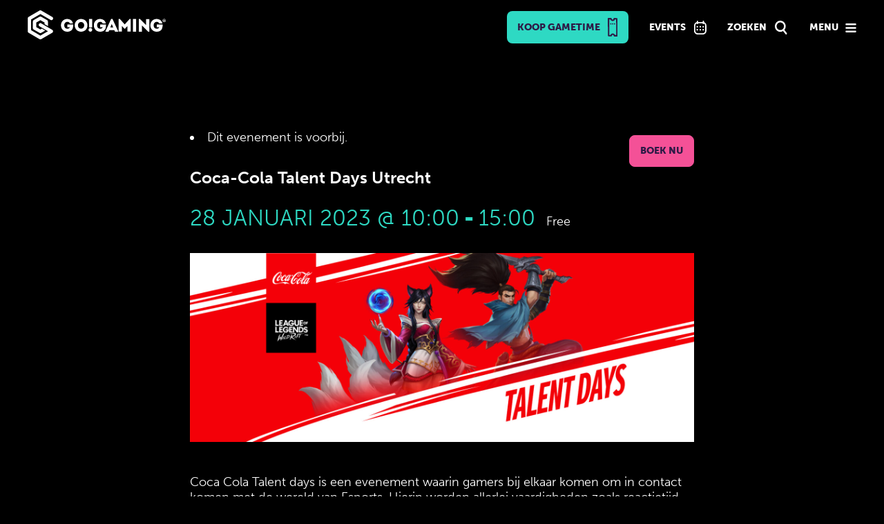

--- FILE ---
content_type: text/html; charset=UTF-8
request_url: https://www.gogaming.gg/event/coca-cola-talent-days-utrecht/
body_size: 36096
content:
<!DOCTYPE html>

<html lang="nl-NL">

<head><meta charset="UTF-8"><script>if(navigator.userAgent.match(/MSIE|Internet Explorer/i)||navigator.userAgent.match(/Trident\/7\..*?rv:11/i)){var href=document.location.href;if(!href.match(/[?&]nowprocket/)){if(href.indexOf("?")==-1){if(href.indexOf("#")==-1){document.location.href=href+"?nowprocket=1"}else{document.location.href=href.replace("#","?nowprocket=1#")}}else{if(href.indexOf("#")==-1){document.location.href=href+"&nowprocket=1"}else{document.location.href=href.replace("#","&nowprocket=1#")}}}}</script><script>(()=>{class RocketLazyLoadScripts{constructor(){this.v="2.0.2",this.userEvents=["keydown","keyup","mousedown","mouseup","mousemove","mouseover","mouseenter","mouseout","mouseleave","touchmove","touchstart","touchend","touchcancel","wheel","click","dblclick","input","visibilitychange"],this.attributeEvents=["onblur","onclick","oncontextmenu","ondblclick","onfocus","onmousedown","onmouseenter","onmouseleave","onmousemove","onmouseout","onmouseover","onmouseup","onmousewheel","onscroll","onsubmit"]}async t(){this.i(),this.o(),/iP(ad|hone)/.test(navigator.userAgent)&&this.h(),this.u(),this.l(this),this.m(),this.k(this),this.p(this),this._(),await Promise.all([this.R(),this.L()]),this.lastBreath=Date.now(),this.S(this),this.P(),this.D(),this.O(),this.M(),await this.C(this.delayedScripts.normal),await this.C(this.delayedScripts.defer),await this.C(this.delayedScripts.async),this.T("domReady"),await this.F(),await this.j(),await this.I(),this.T("windowLoad"),await this.A(),window.dispatchEvent(new Event("rocket-allScriptsLoaded")),this.everythingLoaded=!0,this.lastTouchEnd&&await new Promise((t=>setTimeout(t,500-Date.now()+this.lastTouchEnd))),this.H(),this.T("all"),this.U(),this.W()}i(){this.CSPIssue=sessionStorage.getItem("rocketCSPIssue"),document.addEventListener("securitypolicyviolation",(t=>{this.CSPIssue||"script-src-elem"!==t.violatedDirective||"data"!==t.blockedURI||(this.CSPIssue=!0,sessionStorage.setItem("rocketCSPIssue",!0))}),{isRocket:!0})}o(){window.addEventListener("pageshow",(t=>{this.persisted=t.persisted,this.realWindowLoadedFired=!0}),{isRocket:!0}),window.addEventListener("pagehide",(()=>{this.onFirstUserAction=null}),{isRocket:!0})}h(){let t;function e(e){t=e}window.addEventListener("touchstart",e,{isRocket:!0}),window.addEventListener("touchend",(function i(o){Math.abs(o.changedTouches[0].pageX-t.changedTouches[0].pageX)<10&&Math.abs(o.changedTouches[0].pageY-t.changedTouches[0].pageY)<10&&o.timeStamp-t.timeStamp<200&&(o.target.dispatchEvent(new PointerEvent("click",{target:o.target,bubbles:!0,cancelable:!0})),event.preventDefault(),window.removeEventListener("touchstart",e,{isRocket:!0}),window.removeEventListener("touchend",i,{isRocket:!0}))}),{isRocket:!0})}q(t){this.userActionTriggered||("mousemove"!==t.type||this.firstMousemoveIgnored?"keyup"===t.type||"mouseover"===t.type||"mouseout"===t.type||(this.userActionTriggered=!0,this.onFirstUserAction&&this.onFirstUserAction()):this.firstMousemoveIgnored=!0),"click"===t.type&&t.preventDefault(),this.savedUserEvents.length>0&&(t.stopPropagation(),t.stopImmediatePropagation()),"touchstart"===this.lastEvent&&"touchend"===t.type&&(this.lastTouchEnd=Date.now()),"click"===t.type&&(this.lastTouchEnd=0),this.lastEvent=t.type,this.savedUserEvents.push(t)}u(){this.savedUserEvents=[],this.userEventHandler=this.q.bind(this),this.userEvents.forEach((t=>window.addEventListener(t,this.userEventHandler,{passive:!1,isRocket:!0})))}U(){this.userEvents.forEach((t=>window.removeEventListener(t,this.userEventHandler,{passive:!1,isRocket:!0}))),this.savedUserEvents.forEach((t=>{t.target.dispatchEvent(new window[t.constructor.name](t.type,t))}))}m(){this.eventsMutationObserver=new MutationObserver((t=>{const e="return false";for(const i of t){if("attributes"===i.type){const t=i.target.getAttribute(i.attributeName);t&&t!==e&&(i.target.setAttribute("data-rocket-"+i.attributeName,t),i.target.setAttribute(i.attributeName,e))}"childList"===i.type&&i.addedNodes.forEach((t=>{if(t.nodeType===Node.ELEMENT_NODE)for(const i of t.attributes)this.attributeEvents.includes(i.name)&&i.value&&""!==i.value&&(t.setAttribute("data-rocket-"+i.name,i.value),t.setAttribute(i.name,e))}))}})),this.eventsMutationObserver.observe(document,{subtree:!0,childList:!0,attributeFilter:this.attributeEvents})}H(){this.eventsMutationObserver.disconnect(),this.attributeEvents.forEach((t=>{document.querySelectorAll("[data-rocket-"+t+"]").forEach((e=>{e.setAttribute(t,e.getAttribute("data-rocket-"+t)),e.removeAttribute("data-rocket-"+t)}))}))}k(t){Object.defineProperty(HTMLElement.prototype,"onclick",{get(){return this.rocketonclick},set(e){this.rocketonclick=e,this.setAttribute(t.everythingLoaded?"onclick":"data-rocket-onclick","this.rocketonclick(event)")}})}S(t){function e(e,i){let o=e[i];e[i]=null,Object.defineProperty(e,i,{get:()=>o,set(s){t.everythingLoaded?o=s:e["rocket"+i]=o=s}})}e(document,"onreadystatechange"),e(window,"onload"),e(window,"onpageshow");try{Object.defineProperty(document,"readyState",{get:()=>t.rocketReadyState,set(e){t.rocketReadyState=e},configurable:!0}),document.readyState="loading"}catch(t){console.log("WPRocket DJE readyState conflict, bypassing")}}l(t){this.originalAddEventListener=EventTarget.prototype.addEventListener,this.originalRemoveEventListener=EventTarget.prototype.removeEventListener,this.savedEventListeners=[],EventTarget.prototype.addEventListener=function(e,i,o){o&&o.isRocket||!t.B(e,this)&&!t.userEvents.includes(e)||t.B(e,this)&&!t.userActionTriggered||e.startsWith("rocket-")?t.originalAddEventListener.call(this,e,i,o):t.savedEventListeners.push({target:this,remove:!1,type:e,func:i,options:o})},EventTarget.prototype.removeEventListener=function(e,i,o){o&&o.isRocket||!t.B(e,this)&&!t.userEvents.includes(e)||t.B(e,this)&&!t.userActionTriggered||e.startsWith("rocket-")?t.originalRemoveEventListener.call(this,e,i,o):t.savedEventListeners.push({target:this,remove:!0,type:e,func:i,options:o})}}T(t){"all"===t&&(EventTarget.prototype.addEventListener=this.originalAddEventListener,EventTarget.prototype.removeEventListener=this.originalRemoveEventListener),this.savedEventListeners=this.savedEventListeners.filter((e=>{let i=e.type,o=e.target||window;return"domReady"===t&&"DOMContentLoaded"!==i&&"readystatechange"!==i||("windowLoad"===t&&"load"!==i&&"readystatechange"!==i&&"pageshow"!==i||(this.B(i,o)&&(i="rocket-"+i),e.remove?o.removeEventListener(i,e.func,e.options):o.addEventListener(i,e.func,e.options),!1))}))}p(t){let e;function i(e){return t.everythingLoaded?e:e.split(" ").map((t=>"load"===t||t.startsWith("load.")?"rocket-jquery-load":t)).join(" ")}function o(o){function s(e){const s=o.fn[e];o.fn[e]=o.fn.init.prototype[e]=function(){return this[0]===window&&t.userActionTriggered&&("string"==typeof arguments[0]||arguments[0]instanceof String?arguments[0]=i(arguments[0]):"object"==typeof arguments[0]&&Object.keys(arguments[0]).forEach((t=>{const e=arguments[0][t];delete arguments[0][t],arguments[0][i(t)]=e}))),s.apply(this,arguments),this}}if(o&&o.fn&&!t.allJQueries.includes(o)){const e={DOMContentLoaded:[],"rocket-DOMContentLoaded":[]};for(const t in e)document.addEventListener(t,(()=>{e[t].forEach((t=>t()))}),{isRocket:!0});o.fn.ready=o.fn.init.prototype.ready=function(i){function s(){parseInt(o.fn.jquery)>2?setTimeout((()=>i.bind(document)(o))):i.bind(document)(o)}return t.realDomReadyFired?!t.userActionTriggered||t.fauxDomReadyFired?s():e["rocket-DOMContentLoaded"].push(s):e.DOMContentLoaded.push(s),o([])},s("on"),s("one"),s("off"),t.allJQueries.push(o)}e=o}t.allJQueries=[],o(window.jQuery),Object.defineProperty(window,"jQuery",{get:()=>e,set(t){o(t)}})}P(){const t=new Map;document.write=document.writeln=function(e){const i=document.currentScript,o=document.createRange(),s=i.parentElement;let n=t.get(i);void 0===n&&(n=i.nextSibling,t.set(i,n));const a=document.createDocumentFragment();o.setStart(a,0),a.appendChild(o.createContextualFragment(e)),s.insertBefore(a,n)}}async R(){return new Promise((t=>{this.userActionTriggered?t():this.onFirstUserAction=t}))}async L(){return new Promise((t=>{document.addEventListener("DOMContentLoaded",(()=>{this.realDomReadyFired=!0,t()}),{isRocket:!0})}))}async I(){return this.realWindowLoadedFired?Promise.resolve():new Promise((t=>{window.addEventListener("load",t,{isRocket:!0})}))}M(){this.pendingScripts=[];this.scriptsMutationObserver=new MutationObserver((t=>{for(const e of t)e.addedNodes.forEach((t=>{"SCRIPT"!==t.tagName||t.noModule||t.isWPRocket||this.pendingScripts.push({script:t,promise:new Promise((e=>{const i=()=>{const i=this.pendingScripts.findIndex((e=>e.script===t));i>=0&&this.pendingScripts.splice(i,1),e()};t.addEventListener("load",i,{isRocket:!0}),t.addEventListener("error",i,{isRocket:!0}),setTimeout(i,1e3)}))})}))})),this.scriptsMutationObserver.observe(document,{childList:!0,subtree:!0})}async j(){await this.J(),this.pendingScripts.length?(await this.pendingScripts[0].promise,await this.j()):this.scriptsMutationObserver.disconnect()}D(){this.delayedScripts={normal:[],async:[],defer:[]},document.querySelectorAll("script[type$=rocketlazyloadscript]").forEach((t=>{t.hasAttribute("data-rocket-src")?t.hasAttribute("async")&&!1!==t.async?this.delayedScripts.async.push(t):t.hasAttribute("defer")&&!1!==t.defer||"module"===t.getAttribute("data-rocket-type")?this.delayedScripts.defer.push(t):this.delayedScripts.normal.push(t):this.delayedScripts.normal.push(t)}))}async _(){await this.L();let t=[];document.querySelectorAll("script[type$=rocketlazyloadscript][data-rocket-src]").forEach((e=>{let i=e.getAttribute("data-rocket-src");if(i&&!i.startsWith("data:")){i.startsWith("//")&&(i=location.protocol+i);try{const o=new URL(i).origin;o!==location.origin&&t.push({src:o,crossOrigin:e.crossOrigin||"module"===e.getAttribute("data-rocket-type")})}catch(t){}}})),t=[...new Map(t.map((t=>[JSON.stringify(t),t]))).values()],this.N(t,"preconnect")}async $(t){if(await this.G(),!0!==t.noModule||!("noModule"in HTMLScriptElement.prototype))return new Promise((e=>{let i;function o(){(i||t).setAttribute("data-rocket-status","executed"),e()}try{if(navigator.userAgent.includes("Firefox/")||""===navigator.vendor||this.CSPIssue)i=document.createElement("script"),[...t.attributes].forEach((t=>{let e=t.nodeName;"type"!==e&&("data-rocket-type"===e&&(e="type"),"data-rocket-src"===e&&(e="src"),i.setAttribute(e,t.nodeValue))})),t.text&&(i.text=t.text),t.nonce&&(i.nonce=t.nonce),i.hasAttribute("src")?(i.addEventListener("load",o,{isRocket:!0}),i.addEventListener("error",(()=>{i.setAttribute("data-rocket-status","failed-network"),e()}),{isRocket:!0}),setTimeout((()=>{i.isConnected||e()}),1)):(i.text=t.text,o()),i.isWPRocket=!0,t.parentNode.replaceChild(i,t);else{const i=t.getAttribute("data-rocket-type"),s=t.getAttribute("data-rocket-src");i?(t.type=i,t.removeAttribute("data-rocket-type")):t.removeAttribute("type"),t.addEventListener("load",o,{isRocket:!0}),t.addEventListener("error",(i=>{this.CSPIssue&&i.target.src.startsWith("data:")?(console.log("WPRocket: CSP fallback activated"),t.removeAttribute("src"),this.$(t).then(e)):(t.setAttribute("data-rocket-status","failed-network"),e())}),{isRocket:!0}),s?(t.fetchPriority="high",t.removeAttribute("data-rocket-src"),t.src=s):t.src="data:text/javascript;base64,"+window.btoa(unescape(encodeURIComponent(t.text)))}}catch(i){t.setAttribute("data-rocket-status","failed-transform"),e()}}));t.setAttribute("data-rocket-status","skipped")}async C(t){const e=t.shift();return e?(e.isConnected&&await this.$(e),this.C(t)):Promise.resolve()}O(){this.N([...this.delayedScripts.normal,...this.delayedScripts.defer,...this.delayedScripts.async],"preload")}N(t,e){this.trash=this.trash||[];let i=!0;var o=document.createDocumentFragment();t.forEach((t=>{const s=t.getAttribute&&t.getAttribute("data-rocket-src")||t.src;if(s&&!s.startsWith("data:")){const n=document.createElement("link");n.href=s,n.rel=e,"preconnect"!==e&&(n.as="script",n.fetchPriority=i?"high":"low"),t.getAttribute&&"module"===t.getAttribute("data-rocket-type")&&(n.crossOrigin=!0),t.crossOrigin&&(n.crossOrigin=t.crossOrigin),t.integrity&&(n.integrity=t.integrity),t.nonce&&(n.nonce=t.nonce),o.appendChild(n),this.trash.push(n),i=!1}})),document.head.appendChild(o)}W(){this.trash.forEach((t=>t.remove()))}async F(){try{document.readyState="interactive"}catch(t){}this.fauxDomReadyFired=!0;try{await this.G(),document.dispatchEvent(new Event("rocket-readystatechange")),await this.G(),document.rocketonreadystatechange&&document.rocketonreadystatechange(),await this.G(),document.dispatchEvent(new Event("rocket-DOMContentLoaded")),await this.G(),window.dispatchEvent(new Event("rocket-DOMContentLoaded"))}catch(t){console.error(t)}}async A(){try{document.readyState="complete"}catch(t){}try{await this.G(),document.dispatchEvent(new Event("rocket-readystatechange")),await this.G(),document.rocketonreadystatechange&&document.rocketonreadystatechange(),await this.G(),window.dispatchEvent(new Event("rocket-load")),await this.G(),window.rocketonload&&window.rocketonload(),await this.G(),this.allJQueries.forEach((t=>t(window).trigger("rocket-jquery-load"))),await this.G();const t=new Event("rocket-pageshow");t.persisted=this.persisted,window.dispatchEvent(t),await this.G(),window.rocketonpageshow&&window.rocketonpageshow({persisted:this.persisted})}catch(t){console.error(t)}}async G(){Date.now()-this.lastBreath>45&&(await this.J(),this.lastBreath=Date.now())}async J(){return document.hidden?new Promise((t=>setTimeout(t))):new Promise((t=>requestAnimationFrame(t)))}B(t,e){return e===document&&"readystatechange"===t||(e===document&&"DOMContentLoaded"===t||(e===window&&"DOMContentLoaded"===t||(e===window&&"load"===t||e===window&&"pageshow"===t)))}static run(){(new RocketLazyLoadScripts).t()}}RocketLazyLoadScripts.run()})();</script>

	
	<meta name="msapplication-TileColor" content="#2ED9C3">
	<meta name="theme-color" content="#2ED9C3">
	<meta name="msapplication-TileImage" content="https://www.gogaming.gg/assets/favicon/ms-icon-144x144.png">
	<meta name="viewport" content="width=device-width, initial-scale=1">
	<meta name="facebook-domain-verification" content="dt008vjizhmlpqnumocicnelikwb39" />
	<title>Coca-Cola Talent Days Utrecht - Go!Gaming</title><link rel="preload" data-rocket-preload as="style" href="https://fonts.googleapis.com/css?family=Source%20Sans%20Pro%3A300%2C400%2C700%2C300italic%2C400italic%2C700italic%7CBitter%3A400%2C700&#038;subset=latin%2Clatin-ext&#038;display=swap" /><link rel="stylesheet" href="https://fonts.googleapis.com/css?family=Source%20Sans%20Pro%3A300%2C400%2C700%2C300italic%2C400italic%2C700italic%7CBitter%3A400%2C700&#038;subset=latin%2Clatin-ext&#038;display=swap" media="print" onload="this.media='all'" /><noscript><link rel="stylesheet" href="https://fonts.googleapis.com/css?family=Source%20Sans%20Pro%3A300%2C400%2C700%2C300italic%2C400italic%2C700italic%7CBitter%3A400%2C700&#038;subset=latin%2Clatin-ext&#038;display=swap" /></noscript>
	<link rel="apple-touch-icon" sizes="57x57" href="https://www.gogaming.gg/assets/favicon/apple-icon-57x57.png">
	<link rel="apple-touch-icon" sizes="60x60" href="https://www.gogaming.gg/assets/favicon/apple-icon-60x60.png">
	<link rel="apple-touch-icon" sizes="72x72" href="https://www.gogaming.gg/assets/favicon/apple-icon-72x72.png">
	<link rel="apple-touch-icon" sizes="76x76" href="https://www.gogaming.gg/assets/favicon/apple-icon-76x76.png">
	<link rel="apple-touch-icon" sizes="114x114" href="https://www.gogaming.gg/assets/favicon/apple-icon-114x114.png">
	<link rel="apple-touch-icon" sizes="120x120" href="https://www.gogaming.gg/assets/favicon/apple-icon-120x120.png">
	<link rel="apple-touch-icon" sizes="144x144" href="https://www.gogaming.gg/assets/favicon/apple-icon-144x144.png">
	<link rel="apple-touch-icon" sizes="152x152" href="https://www.gogaming.gg/assets/favicon/apple-icon-152x152.png">
	<link rel="apple-touch-icon" sizes="180x180" href="https://www.gogaming.gg/assets/favicon/apple-icon-180x180.png">
	<link rel="icon" type="image/png" sizes="192x192"  href="https://www.gogaming.gg/assets/favicon/android-icon-192x192.png">
	<link rel="icon" type="image/png" sizes="32x32" href="https://www.gogaming.gg/assets/favicon/favicon-32x32.png">
	<link rel="icon" type="image/png" sizes="96x96" href="https://www.gogaming.gg/assets/favicon/favicon-96x96.png">
	<link rel="icon" type="image/png" sizes="16x16" href="https://www.gogaming.gg/assets/favicon/favicon-16x16.png">
	<link data-minify="1" rel="stylesheet" href="https://www.gogaming.gg/core/cache/min/1/tbc0aea.css">
	<link data-minify="1" rel="stylesheet" href="https://www.gogaming.gg/core/cache/min/1/releases/v5.10.0/css/all.css" crossorigin="anonymous"/>
	<link rel="profile" href="https://gmpg.org/xfn/11">
	
	<link rel="manifest" href="https://www.gogaming.gg/assets/favicon/manifest.json">
	<link rel="stylesheet" href="https://www.gogaming.gg/assets/css/owl.carousel.min.css">
	<link rel="stylesheet" href="https://www.gogaming.gg/assets/css/owl.theme.default.min.css">
	<link rel="stylesheet" href="https://www.gogaming.gg/assets/css/locomotive-scroll.min.css">
	<script type="rocketlazyloadscript" data-rocket-src="https://www.gogaming.gg/core/views/4ccda457cf/js/jquery-3.6.0.min.js"></script>
	<script type="rocketlazyloadscript" data-rocket-src="https://www.gogaming.gg/core/views/4ccda457cf/js/jquery-ui.min.js"></script>
	<script type="rocketlazyloadscript" data-minify="1" data-rocket-src="https://www.gogaming.gg/core/cache/min/1/assets/js/jquery.matchHeight.js"></script>
	<script type="rocketlazyloadscript" data-rocket-src="https://www.gogaming.gg/assets/js/owl.carousel.min.js"></script>
	<script type="rocketlazyloadscript" data-minify="1" data-rocket-src="https://www.gogaming.gg/core/cache/min/1/assets/js/hover3D.js"></script>
	<script type="rocketlazyloadscript" data-rocket-src="https://www.gogaming.gg/assets/js/locomotive-scroll.min.js"></script>
	<!--[if lt IE 9]>

	<script src="https://www.gogaming.gg/core/views/4ccda457cf/js/html5.js"></script>

	<![endif]-->

	<link rel='stylesheet' id='tec-variables-skeleton-css' href='https://www.gogaming.gg/core/modules/f11c0e72bf/common/src/resources/css/variables-skeleton.min.css' media='all' />
<link rel='stylesheet' id='tribe-common-skeleton-style-css' href='https://www.gogaming.gg/core/modules/f11c0e72bf/common/src/resources/css/common-skeleton.min.css' media='all' />
<link rel='stylesheet' id='tribe-events-views-v2-bootstrap-datepicker-styles-css' href='https://www.gogaming.gg/core/modules/f11c0e72bf/vendor/bootstrap-datepicker/css/bootstrap-datepicker.standalone.min.css' media='all' />
<link rel='stylesheet' id='tribe-tooltipster-css-css' href='https://www.gogaming.gg/core/modules/f11c0e72bf/common/vendor/tooltipster/tooltipster.bundle.min.css' media='all' />
<link rel='stylesheet' id='tribe-events-views-v2-skeleton-css' href='https://www.gogaming.gg/core/modules/f11c0e72bf/src/resources/css/views-skeleton.min.css' media='all' />
<meta name='robots' content='index, follow, max-image-preview:large, max-snippet:-1, max-video-preview:-1' />
	<style>img:is([sizes="auto" i], [sizes^="auto," i]) { contain-intrinsic-size: 3000px 1500px }</style>
	
	
	<link rel="canonical" href="https://www.gogaming.gg/event/coca-cola-talent-days-utrecht/" />
	<meta property="og:locale" content="nl_NL" />
	<meta property="og:type" content="article" />
	<meta property="og:title" content="Coca-Cola Talent Days Utrecht" />
	<meta property="og:description" content="Coca Cola Talent days is een evenement waarin gamers bij elkaar komen om in contact komen met de wereld van Esports. Hierin worden allerlei vaardigheden zoals reactietijd en hand-oog coördinatie, getest en getraind die belangrijk zijn voor de top sport.  Verder krijgen de gamers een eerste..." />
	<meta property="og:url" content="https://www.gogaming.gg/event/coca-cola-talent-days-utrecht/" />
	<meta property="og:site_name" content="Go!Gaming" />
	<meta property="article:modified_time" content="2022-12-14T11:19:02+00:00" />
	<meta property="og:image" content="https://www.gogaming.gg/storage/2022/12/CCTD_WebsiteHeader-01-4-scaled.jpg" />
	<meta property="og:image:width" content="2560" />
	<meta property="og:image:height" content="960" />
	<meta property="og:image:type" content="image/jpeg" />
	<meta name="twitter:card" content="summary_large_image" />
	<meta name="twitter:label1" content="Geschatte leestijd" />
	<meta name="twitter:data1" content="1 minuut" />
	<script type="application/ld+json" class="yoast-schema-graph">{"@context":"https://schema.org","@graph":[{"@type":"WebPage","@id":"https://www.gogaming.gg/event/coca-cola-talent-days-utrecht/","url":"https://www.gogaming.gg/event/coca-cola-talent-days-utrecht/","name":"Coca-Cola Talent Days Utrecht - Go!Gaming","isPartOf":{"@id":"https://www.gogaming.gg/#website"},"primaryImageOfPage":{"@id":"https://www.gogaming.gg/event/coca-cola-talent-days-utrecht/#primaryimage"},"image":{"@id":"https://www.gogaming.gg/event/coca-cola-talent-days-utrecht/#primaryimage"},"thumbnailUrl":"https://www.gogaming.gg/storage/2022/12/CCTD_WebsiteHeader-01-4-scaled.jpg","datePublished":"2022-12-14T11:17:24+00:00","dateModified":"2022-12-14T11:19:02+00:00","breadcrumb":{"@id":"https://www.gogaming.gg/event/coca-cola-talent-days-utrecht/#breadcrumb"},"inLanguage":"nl-NL","potentialAction":[{"@type":"ReadAction","target":["https://www.gogaming.gg/event/coca-cola-talent-days-utrecht/"]}]},{"@type":"ImageObject","inLanguage":"nl-NL","@id":"https://www.gogaming.gg/event/coca-cola-talent-days-utrecht/#primaryimage","url":"https://www.gogaming.gg/storage/2022/12/CCTD_WebsiteHeader-01-4-scaled.jpg","contentUrl":"https://www.gogaming.gg/storage/2022/12/CCTD_WebsiteHeader-01-4-scaled.jpg","width":2560,"height":960},{"@type":"BreadcrumbList","@id":"https://www.gogaming.gg/event/coca-cola-talent-days-utrecht/#breadcrumb","itemListElement":[{"@type":"ListItem","position":1,"name":"Home","item":"https://www.gogaming.gg/"},{"@type":"ListItem","position":2,"name":"Evenementen","item":"https://www.gogaming.gg/events/"},{"@type":"ListItem","position":3,"name":"Coca-Cola Talent Days Utrecht"}]},{"@type":"WebSite","@id":"https://www.gogaming.gg/#website","url":"https://www.gogaming.gg/","name":"Go!Gaming","description":"","potentialAction":[{"@type":"SearchAction","target":{"@type":"EntryPoint","urlTemplate":"https://www.gogaming.gg/?s={search_term_string}"},"query-input":{"@type":"PropertyValueSpecification","valueRequired":true,"valueName":"search_term_string"}}],"inLanguage":"nl-NL"},{"@type":"Event","name":"Coca-Cola Talent Days Utrecht","description":"Coca Cola Talent days is een evenement waarin gamers bij elkaar komen om in contact komen met de wereld van Esports. Hierin worden allerlei vaardigheden zoals reactietijd en hand-oog coördinatie, getest en getraind die belangrijk zijn voor de top sport.  Verder krijgen de gamers een eerste...","image":{"@id":"https://www.gogaming.gg/event/coca-cola-talent-days-utrecht/#primaryimage"},"url":"https://www.gogaming.gg/event/coca-cola-talent-days-utrecht/","eventAttendanceMode":"https://schema.org/OfflineEventAttendanceMode","eventStatus":"https://schema.org/EventScheduled","startDate":"2023-01-28T10:00:00+01:00","endDate":"2023-01-28T15:00:00+01:00","location":{"@type":"Place","name":"Go!Gaming Utrecht Leidsche Rijn","description":"","url":"https://www.gogaming.gg/locatie/gogaming-utrecht-leidsche-rijn/","address":{"@type":"PostalAddress","streetAddress":"Berlijnplein 100","addressLocality":"Utrecht","addressRegion":"Utrecht","postalCode":"3541 CM","addressCountry":"Nederland"},"telephone":"","sameAs":"www.gogaming.gg/utrecht"},"organizer":{"@type":"Person","name":"Go!Gaming","description":"","url":"","telephone":"","email":"klan&#116;&#101;&#110;&#115;&#101;&#114;v&#105;&#99;e&#64;goga&#109;i&#110;g.&#103;g"},"offers":{"@type":"Offer","price":"Free","priceCurrency":"EUR","url":"https://www.gogaming.gg/event/coca-cola-talent-days-utrecht/","category":"primary","availability":"inStock","validFrom":"2022-12-14T00:00:00+00:00"},"@id":"https://www.gogaming.gg/event/coca-cola-talent-days-utrecht/#event","mainEntityOfPage":{"@id":"https://www.gogaming.gg/event/coca-cola-talent-days-utrecht/"}}]}</script>
	


<link rel='dns-prefetch' href='//www.google.com' />
<link rel='dns-prefetch' href='//fonts.googleapis.com' />
<link href='https://fonts.gstatic.com' crossorigin rel='preconnect' />
<link rel="alternate" type="application/rss+xml" title="Go!Gaming &raquo; feed" href="https://www.gogaming.gg/feed/" />
<link rel="alternate" type="application/rss+xml" title="Go!Gaming &raquo; reacties feed" href="https://www.gogaming.gg/comments/feed/" />
<link rel="alternate" type="text/calendar" title="Go!Gaming &raquo; iCal Feed" href="https://www.gogaming.gg/evenementen/?ical=1" />
<link rel='stylesheet' id='tribe-events-calendar-pro-style-css' href='https://www.gogaming.gg/core/modules/837ab134c3/src/resources/css/tribe-events-pro-skeleton.min.css' media='all' />
<link rel='stylesheet' id='tribe-events-calendar-full-pro-mobile-style-css' href='https://www.gogaming.gg/core/modules/837ab134c3/src/resources/css/tribe-events-pro-full-mobile.min.css' media='only screen and (max-width: 768px)' />
<link rel='stylesheet' id='tribe-events-calendar-pro-mobile-style-css' href='https://www.gogaming.gg/core/modules/837ab134c3/src/resources/css/tribe-events-pro-theme-mobile.min.css' media='only screen and (max-width: 768px)' />
<link rel='stylesheet' id='tribe-events-pro-mini-calendar-block-styles-css' href='https://www.gogaming.gg/core/modules/837ab134c3/src/resources/css/tribe-events-pro-mini-calendar-block.min.css' media='all' />
<link rel='stylesheet' id='tec-events-pro-single-css' href='https://www.gogaming.gg/core/modules/837ab134c3/src/resources/css/events-single.min.css' media='all' />
<link rel='stylesheet' id='tribe-events-v2-single-skeleton-css' href='https://www.gogaming.gg/core/modules/f11c0e72bf/src/resources/css/tribe-events-single-skeleton.min.css' media='all' />
<link rel='stylesheet' id='tec-events-pro-single-style-css' href='https://www.gogaming.gg/core/modules/837ab134c3/src/resources/css/custom-tables-v1/single.min.css' media='all' />
<link data-minify="1" rel='stylesheet' id='wp-block-library-css' href='https://www.gogaming.gg/core/cache/min/1/lib/css/dist/block-library/style.css' media='all' />
<style id='wp-block-library-theme-inline-css'>
.wp-block-audio :where(figcaption){
  color:#555;
  font-size:13px;
  text-align:center;
}
.is-dark-theme .wp-block-audio :where(figcaption){
  color:#ffffffa6;
}

.wp-block-audio{
  margin:0 0 1em;
}

.wp-block-code{
  border:1px solid #ccc;
  border-radius:4px;
  font-family:Menlo,Consolas,monaco,monospace;
  padding:.8em 1em;
}

.wp-block-embed :where(figcaption){
  color:#555;
  font-size:13px;
  text-align:center;
}
.is-dark-theme .wp-block-embed :where(figcaption){
  color:#ffffffa6;
}

.wp-block-embed{
  margin:0 0 1em;
}

.blocks-gallery-caption{
  color:#555;
  font-size:13px;
  text-align:center;
}
.is-dark-theme .blocks-gallery-caption{
  color:#ffffffa6;
}

:root :where(.wp-block-image figcaption){
  color:#555;
  font-size:13px;
  text-align:center;
}
.is-dark-theme :root :where(.wp-block-image figcaption){
  color:#ffffffa6;
}

.wp-block-image{
  margin:0 0 1em;
}

.wp-block-pullquote{
  border-bottom:4px solid;
  border-top:4px solid;
  color:currentColor;
  margin-bottom:1.75em;
}
.wp-block-pullquote cite,.wp-block-pullquote footer,.wp-block-pullquote__citation{
  color:currentColor;
  font-size:.8125em;
  font-style:normal;
  text-transform:uppercase;
}

.wp-block-quote{
  border-left:.25em solid;
  margin:0 0 1.75em;
  padding-left:1em;
}
.wp-block-quote cite,.wp-block-quote footer{
  color:currentColor;
  font-size:.8125em;
  font-style:normal;
  position:relative;
}
.wp-block-quote:where(.has-text-align-right){
  border-left:none;
  border-right:.25em solid;
  padding-left:0;
  padding-right:1em;
}
.wp-block-quote:where(.has-text-align-center){
  border:none;
  padding-left:0;
}
.wp-block-quote.is-large,.wp-block-quote.is-style-large,.wp-block-quote:where(.is-style-plain){
  border:none;
}

.wp-block-search .wp-block-search__label{
  font-weight:700;
}

.wp-block-search__button{
  border:1px solid #ccc;
  padding:.375em .625em;
}

:where(.wp-block-group.has-background){
  padding:1.25em 2.375em;
}

.wp-block-separator.has-css-opacity{
  opacity:.4;
}

.wp-block-separator{
  border:none;
  border-bottom:2px solid;
  margin-left:auto;
  margin-right:auto;
}
.wp-block-separator.has-alpha-channel-opacity{
  opacity:1;
}
.wp-block-separator:not(.is-style-wide):not(.is-style-dots){
  width:100px;
}
.wp-block-separator.has-background:not(.is-style-dots){
  border-bottom:none;
  height:1px;
}
.wp-block-separator.has-background:not(.is-style-wide):not(.is-style-dots){
  height:2px;
}

.wp-block-table{
  margin:0 0 1em;
}
.wp-block-table td,.wp-block-table th{
  word-break:normal;
}
.wp-block-table :where(figcaption){
  color:#555;
  font-size:13px;
  text-align:center;
}
.is-dark-theme .wp-block-table :where(figcaption){
  color:#ffffffa6;
}

.wp-block-video :where(figcaption){
  color:#555;
  font-size:13px;
  text-align:center;
}
.is-dark-theme .wp-block-video :where(figcaption){
  color:#ffffffa6;
}

.wp-block-video{
  margin:0 0 1em;
}

:root :where(.wp-block-template-part.has-background){
  margin-bottom:0;
  margin-top:0;
  padding:1.25em 2.375em;
}
</style>
<style id='classic-theme-styles-inline-css'>
/**
 * These rules are needed for backwards compatibility.
 * They should match the button element rules in the base theme.json file.
 */
.wp-block-button__link {
	color: #ffffff;
	background-color: #32373c;
	border-radius: 9999px; /* 100% causes an oval, but any explicit but really high value retains the pill shape. */

	/* This needs a low specificity so it won't override the rules from the button element if defined in theme.json. */
	box-shadow: none;
	text-decoration: none;

	/* The extra 2px are added to size solids the same as the outline versions.*/
	padding: calc(0.667em + 2px) calc(1.333em + 2px);

	font-size: 1.125em;
}

.wp-block-file__button {
	background: #32373c;
	color: #ffffff;
	text-decoration: none;
}

</style>
<link rel='stylesheet' id='tec-variables-full-css' href='https://www.gogaming.gg/core/modules/f11c0e72bf/common/src/resources/css/variables-full.min.css' media='all' />
<link rel='stylesheet' id='tribe-events-v2-single-blocks-css' href='https://www.gogaming.gg/core/modules/f11c0e72bf/src/resources/css/tribe-events-single-blocks.min.css' media='all' />
<style id='global-styles-inline-css'>
:root{--wp--preset--aspect-ratio--square: 1;--wp--preset--aspect-ratio--4-3: 4/3;--wp--preset--aspect-ratio--3-4: 3/4;--wp--preset--aspect-ratio--3-2: 3/2;--wp--preset--aspect-ratio--2-3: 2/3;--wp--preset--aspect-ratio--16-9: 16/9;--wp--preset--aspect-ratio--9-16: 9/16;--wp--preset--color--black: #000000;--wp--preset--color--cyan-bluish-gray: #abb8c3;--wp--preset--color--white: #fff;--wp--preset--color--pale-pink: #f78da7;--wp--preset--color--vivid-red: #cf2e2e;--wp--preset--color--luminous-vivid-orange: #ff6900;--wp--preset--color--luminous-vivid-amber: #fcb900;--wp--preset--color--light-green-cyan: #7bdcb5;--wp--preset--color--vivid-green-cyan: #00d084;--wp--preset--color--pale-cyan-blue: #8ed1fc;--wp--preset--color--vivid-cyan-blue: #0693e3;--wp--preset--color--vivid-purple: #9b51e0;--wp--preset--color--dark-gray: #141412;--wp--preset--color--red: #bc360a;--wp--preset--color--medium-orange: #db572f;--wp--preset--color--light-orange: #ea9629;--wp--preset--color--yellow: #fbca3c;--wp--preset--color--dark-brown: #220e10;--wp--preset--color--medium-brown: #722d19;--wp--preset--color--light-brown: #eadaa6;--wp--preset--color--beige: #e8e5ce;--wp--preset--color--off-white: #f7f5e7;--wp--preset--gradient--vivid-cyan-blue-to-vivid-purple: linear-gradient(135deg,rgba(6,147,227,1) 0%,rgb(155,81,224) 100%);--wp--preset--gradient--light-green-cyan-to-vivid-green-cyan: linear-gradient(135deg,rgb(122,220,180) 0%,rgb(0,208,130) 100%);--wp--preset--gradient--luminous-vivid-amber-to-luminous-vivid-orange: linear-gradient(135deg,rgba(252,185,0,1) 0%,rgba(255,105,0,1) 100%);--wp--preset--gradient--luminous-vivid-orange-to-vivid-red: linear-gradient(135deg,rgba(255,105,0,1) 0%,rgb(207,46,46) 100%);--wp--preset--gradient--very-light-gray-to-cyan-bluish-gray: linear-gradient(135deg,rgb(238,238,238) 0%,rgb(169,184,195) 100%);--wp--preset--gradient--cool-to-warm-spectrum: linear-gradient(135deg,rgb(74,234,220) 0%,rgb(151,120,209) 20%,rgb(207,42,186) 40%,rgb(238,44,130) 60%,rgb(251,105,98) 80%,rgb(254,248,76) 100%);--wp--preset--gradient--blush-light-purple: linear-gradient(135deg,rgb(255,206,236) 0%,rgb(152,150,240) 100%);--wp--preset--gradient--blush-bordeaux: linear-gradient(135deg,rgb(254,205,165) 0%,rgb(254,45,45) 50%,rgb(107,0,62) 100%);--wp--preset--gradient--luminous-dusk: linear-gradient(135deg,rgb(255,203,112) 0%,rgb(199,81,192) 50%,rgb(65,88,208) 100%);--wp--preset--gradient--pale-ocean: linear-gradient(135deg,rgb(255,245,203) 0%,rgb(182,227,212) 50%,rgb(51,167,181) 100%);--wp--preset--gradient--electric-grass: linear-gradient(135deg,rgb(202,248,128) 0%,rgb(113,206,126) 100%);--wp--preset--gradient--midnight: linear-gradient(135deg,rgb(2,3,129) 0%,rgb(40,116,252) 100%);--wp--preset--font-size--small: 13px;--wp--preset--font-size--medium: 20px;--wp--preset--font-size--large: 36px;--wp--preset--font-size--x-large: 42px;--wp--preset--spacing--20: 0.44rem;--wp--preset--spacing--30: 0.67rem;--wp--preset--spacing--40: 1rem;--wp--preset--spacing--50: 1.5rem;--wp--preset--spacing--60: 2.25rem;--wp--preset--spacing--70: 3.38rem;--wp--preset--spacing--80: 5.06rem;--wp--preset--shadow--natural: 6px 6px 9px rgba(0, 0, 0, 0.2);--wp--preset--shadow--deep: 12px 12px 50px rgba(0, 0, 0, 0.4);--wp--preset--shadow--sharp: 6px 6px 0px rgba(0, 0, 0, 0.2);--wp--preset--shadow--outlined: 6px 6px 0px -3px rgba(255, 255, 255, 1), 6px 6px rgba(0, 0, 0, 1);--wp--preset--shadow--crisp: 6px 6px 0px rgba(0, 0, 0, 1);}:where(.is-layout-flex){gap: 0.5em;}:where(.is-layout-grid){gap: 0.5em;}body .is-layout-flex{display: flex;}.is-layout-flex{flex-wrap: wrap;align-items: center;}.is-layout-flex > :is(*, div){margin: 0;}body .is-layout-grid{display: grid;}.is-layout-grid > :is(*, div){margin: 0;}:where(.wp-block-columns.is-layout-flex){gap: 2em;}:where(.wp-block-columns.is-layout-grid){gap: 2em;}:where(.wp-block-post-template.is-layout-flex){gap: 1.25em;}:where(.wp-block-post-template.is-layout-grid){gap: 1.25em;}.has-black-color{color: var(--wp--preset--color--black) !important;}.has-cyan-bluish-gray-color{color: var(--wp--preset--color--cyan-bluish-gray) !important;}.has-white-color{color: var(--wp--preset--color--white) !important;}.has-pale-pink-color{color: var(--wp--preset--color--pale-pink) !important;}.has-vivid-red-color{color: var(--wp--preset--color--vivid-red) !important;}.has-luminous-vivid-orange-color{color: var(--wp--preset--color--luminous-vivid-orange) !important;}.has-luminous-vivid-amber-color{color: var(--wp--preset--color--luminous-vivid-amber) !important;}.has-light-green-cyan-color{color: var(--wp--preset--color--light-green-cyan) !important;}.has-vivid-green-cyan-color{color: var(--wp--preset--color--vivid-green-cyan) !important;}.has-pale-cyan-blue-color{color: var(--wp--preset--color--pale-cyan-blue) !important;}.has-vivid-cyan-blue-color{color: var(--wp--preset--color--vivid-cyan-blue) !important;}.has-vivid-purple-color{color: var(--wp--preset--color--vivid-purple) !important;}.has-black-background-color{background-color: var(--wp--preset--color--black) !important;}.has-cyan-bluish-gray-background-color{background-color: var(--wp--preset--color--cyan-bluish-gray) !important;}.has-white-background-color{background-color: var(--wp--preset--color--white) !important;}.has-pale-pink-background-color{background-color: var(--wp--preset--color--pale-pink) !important;}.has-vivid-red-background-color{background-color: var(--wp--preset--color--vivid-red) !important;}.has-luminous-vivid-orange-background-color{background-color: var(--wp--preset--color--luminous-vivid-orange) !important;}.has-luminous-vivid-amber-background-color{background-color: var(--wp--preset--color--luminous-vivid-amber) !important;}.has-light-green-cyan-background-color{background-color: var(--wp--preset--color--light-green-cyan) !important;}.has-vivid-green-cyan-background-color{background-color: var(--wp--preset--color--vivid-green-cyan) !important;}.has-pale-cyan-blue-background-color{background-color: var(--wp--preset--color--pale-cyan-blue) !important;}.has-vivid-cyan-blue-background-color{background-color: var(--wp--preset--color--vivid-cyan-blue) !important;}.has-vivid-purple-background-color{background-color: var(--wp--preset--color--vivid-purple) !important;}.has-black-border-color{border-color: var(--wp--preset--color--black) !important;}.has-cyan-bluish-gray-border-color{border-color: var(--wp--preset--color--cyan-bluish-gray) !important;}.has-white-border-color{border-color: var(--wp--preset--color--white) !important;}.has-pale-pink-border-color{border-color: var(--wp--preset--color--pale-pink) !important;}.has-vivid-red-border-color{border-color: var(--wp--preset--color--vivid-red) !important;}.has-luminous-vivid-orange-border-color{border-color: var(--wp--preset--color--luminous-vivid-orange) !important;}.has-luminous-vivid-amber-border-color{border-color: var(--wp--preset--color--luminous-vivid-amber) !important;}.has-light-green-cyan-border-color{border-color: var(--wp--preset--color--light-green-cyan) !important;}.has-vivid-green-cyan-border-color{border-color: var(--wp--preset--color--vivid-green-cyan) !important;}.has-pale-cyan-blue-border-color{border-color: var(--wp--preset--color--pale-cyan-blue) !important;}.has-vivid-cyan-blue-border-color{border-color: var(--wp--preset--color--vivid-cyan-blue) !important;}.has-vivid-purple-border-color{border-color: var(--wp--preset--color--vivid-purple) !important;}.has-vivid-cyan-blue-to-vivid-purple-gradient-background{background: var(--wp--preset--gradient--vivid-cyan-blue-to-vivid-purple) !important;}.has-light-green-cyan-to-vivid-green-cyan-gradient-background{background: var(--wp--preset--gradient--light-green-cyan-to-vivid-green-cyan) !important;}.has-luminous-vivid-amber-to-luminous-vivid-orange-gradient-background{background: var(--wp--preset--gradient--luminous-vivid-amber-to-luminous-vivid-orange) !important;}.has-luminous-vivid-orange-to-vivid-red-gradient-background{background: var(--wp--preset--gradient--luminous-vivid-orange-to-vivid-red) !important;}.has-very-light-gray-to-cyan-bluish-gray-gradient-background{background: var(--wp--preset--gradient--very-light-gray-to-cyan-bluish-gray) !important;}.has-cool-to-warm-spectrum-gradient-background{background: var(--wp--preset--gradient--cool-to-warm-spectrum) !important;}.has-blush-light-purple-gradient-background{background: var(--wp--preset--gradient--blush-light-purple) !important;}.has-blush-bordeaux-gradient-background{background: var(--wp--preset--gradient--blush-bordeaux) !important;}.has-luminous-dusk-gradient-background{background: var(--wp--preset--gradient--luminous-dusk) !important;}.has-pale-ocean-gradient-background{background: var(--wp--preset--gradient--pale-ocean) !important;}.has-electric-grass-gradient-background{background: var(--wp--preset--gradient--electric-grass) !important;}.has-midnight-gradient-background{background: var(--wp--preset--gradient--midnight) !important;}.has-small-font-size{font-size: var(--wp--preset--font-size--small) !important;}.has-medium-font-size{font-size: var(--wp--preset--font-size--medium) !important;}.has-large-font-size{font-size: var(--wp--preset--font-size--large) !important;}.has-x-large-font-size{font-size: var(--wp--preset--font-size--x-large) !important;}
:where(.wp-block-post-template.is-layout-flex){gap: 1.25em;}:where(.wp-block-post-template.is-layout-grid){gap: 1.25em;}
:where(.wp-block-columns.is-layout-flex){gap: 2em;}:where(.wp-block-columns.is-layout-grid){gap: 2em;}
:root :where(.wp-block-pullquote){font-size: 1.5em;line-height: 1.6;}
</style>
<link data-minify="1" rel='stylesheet' id='woocommerce-layout-css' href='https://www.gogaming.gg/core/cache/min/1/core/plugins/woocommerce/assets/css/woocommerce-layout.css' media='all' />
<link data-minify="1" rel='stylesheet' id='woocommerce-smallscreen-css' href='https://www.gogaming.gg/core/cache/min/1/core/plugins/woocommerce/assets/css/woocommerce-smallscreen.css' media='only screen and (max-width: 768px)' />
<link data-minify="1" rel='stylesheet' id='woocommerce-general-css' href='https://www.gogaming.gg/core/cache/min/1/core/plugins/woocommerce/assets/css/woocommerce.css' media='all' />
<style id='woocommerce-inline-inline-css'>
.woocommerce form .form-row .required { visibility: visible; }
</style>
<link rel='stylesheet' id='search-filter-plugin-styles-css' href='https://www.gogaming.gg/core/modules/bf4342f2c4/public/assets/css/search-filter.min.css' media='all' />
<link data-minify="1" rel='stylesheet' id='weglot-css-css' href='https://www.gogaming.gg/core/cache/min/1/core/plugins/weglot/dist/css/front-css.css' media='all' />
<link data-minify="1" rel='stylesheet' id='new-flag-css-css' href='https://www.gogaming.gg/core/cache/min/1/core/plugins/weglot/app/styles/new-flags.css' media='all' />
<link data-minify="1" rel='stylesheet' id='brands-styles-css' href='https://www.gogaming.gg/core/cache/min/1/core/plugins/woocommerce/assets/css/brands.css' media='all' />

<link data-minify="1" rel='stylesheet' id='gogaming-style-css' href='https://www.gogaming.gg/core/cache/min/1/core/themes/theme-internal_gogaming/style.css' media='all' />
<link data-minify="1" rel='stylesheet' id='gogaming-block-style-css' href='https://www.gogaming.gg/core/cache/min/1/core/themes/theme-internal_gogaming/css/blocks.css' media='all' />
<!--[if lt IE 9]>
<link rel='stylesheet' id='gogaming-ie-css' href='https://www.gogaming.gg/core/views/4ccda457cf/css/ie.css' media='all' />
<![endif]-->
<link rel='stylesheet' id='mollie-applepaydirect-css' href='https://www.gogaming.gg/core/modules/01b5bd8d20/public/css/mollie-applepaydirect.min.css' media='screen' />
<link rel='stylesheet' id='tribe-events-block-event-venue-css' href='https://www.gogaming.gg/core/modules/f11c0e72bf/src/resources/css/app/event-venue/frontend.min.css' media='all' />
<script type="rocketlazyloadscript" data-minify="1" data-rocket-src="https://www.gogaming.gg/core/cache/min/1/core/plugins/the-events-calendar/common/src/resources/js/tribe-common.js" id="tribe-common-js"></script>
<script type="rocketlazyloadscript" data-minify="1" data-rocket-src="https://www.gogaming.gg/core/cache/min/1/core/plugins/the-events-calendar/src/resources/js/views/breakpoints.js" id="tribe-events-views-v2-breakpoints-js"></script>
<script type="rocketlazyloadscript" data-minify="1" data-rocket-src="https://www.gogaming.gg/core/cache/min/1/core/plugins/woocommerce/assets/js/jquery-blockui/jquery.blockUI.js" id="wc-jquery-blockui-js" defer data-wp-strategy="defer"></script>
<script id="wc-add-to-cart-js-extra">
var wc_add_to_cart_params = {"ajax_url":"\/wp-admin\/admin-ajax.php","wc_ajax_url":"\/?wc-ajax=%%endpoint%%","i18n_view_cart":"Bekijk winkelwagen","cart_url":"https:\/\/www.gogaming.gg\/winkelwagen\/","is_cart":"","cart_redirect_after_add":"no"};
</script>
<script type="rocketlazyloadscript" data-minify="1" data-rocket-src="https://www.gogaming.gg/core/cache/min/1/core/plugins/woocommerce/assets/js/frontend/add-to-cart.js" id="wc-add-to-cart-js" defer data-wp-strategy="defer"></script>
<script type="rocketlazyloadscript" data-minify="1" data-rocket-src="https://www.gogaming.gg/core/cache/min/1/core/plugins/woocommerce/assets/js/js-cookie/js.cookie.js" id="wc-js-cookie-js" defer data-wp-strategy="defer"></script>
<script id="woocommerce-js-extra">
var woocommerce_params = {"ajax_url":"\/wp-admin\/admin-ajax.php","wc_ajax_url":"\/?wc-ajax=%%endpoint%%","i18n_password_show":"Wachtwoord weergeven","i18n_password_hide":"Wachtwoord verbergen"};
</script>
<script type="rocketlazyloadscript" data-minify="1" data-rocket-src="https://www.gogaming.gg/core/cache/min/1/core/plugins/woocommerce/assets/js/frontend/woocommerce.js" id="woocommerce-js" defer data-wp-strategy="defer"></script>
<script id="search-filter-plugin-build-js-extra">
var SF_LDATA = {"ajax_url":"https:\/\/www.gogaming.gg\/wp-admin\/admin-ajax.php","home_url":"https:\/\/www.gogaming.gg\/","extensions":[]};
</script>
<script type="rocketlazyloadscript" data-rocket-src="https://www.gogaming.gg/core/modules/bf4342f2c4/public/assets/js/search-filter-build.min.js" id="search-filter-plugin-build-js"></script>
<script type="rocketlazyloadscript" data-rocket-src="https://www.gogaming.gg/core/modules/bf4342f2c4/public/assets/js/chosen.jquery.min.js" id="search-filter-plugin-chosen-js"></script>
<script type="rocketlazyloadscript" data-minify="1" data-rocket-src="https://www.gogaming.gg/core/cache/min/1/core/plugins/weglot/dist/front-js.js" id="wp-weglot-js-js"></script>
<script id="WCPAY_ASSETS-js-extra">
var wcpayAssets = {"url":"https:\/\/www.gogaming.gg\/core\/modules\/7e76e47105\/dist\/"};
</script>
<link rel="https://api.w.org/" href="https://www.gogaming.gg/wp-json/" /><link rel="alternate" title="JSON" type="application/json" href="https://www.gogaming.gg/wp-json/wp/v2/tribe_events/18465" /><link rel='shortlink' href='https://www.gogaming.gg/?p=18465' />
<link rel="alternate" title="oEmbed (JSON)" type="application/json+oembed" href="https://www.gogaming.gg/wp-json/oembed/1.0/embed?url=https%3A%2F%2Fwww.gogaming.gg%2Fevent%2Fcoca-cola-talent-days-utrecht%2F" />
<link rel="alternate" title="oEmbed (XML)" type="text/xml+oembed" href="https://www.gogaming.gg/wp-json/oembed/1.0/embed?url=https%3A%2F%2Fwww.gogaming.gg%2Fevent%2Fcoca-cola-talent-days-utrecht%2F&#038;format=xml" />
<meta name="tec-api-version" content="v1"><meta name="tec-api-origin" content="https://www.gogaming.gg"><link rel="alternate" href="https://www.gogaming.gg/wp-json/tribe/events/v1/events/18465" />
<script type="application/json" id="weglot-data">{"website":"https:\/\/gogaming.gg","uid":"bca0a1effc","project_slug":"gogaming","language_from":"nl","language_from_custom_flag":null,"language_from_custom_name":null,"excluded_paths":[{"type":"CONTAIN","value":"\/evenementen\/","language_button_displayed":false,"exclusion_behavior":"NOT_TRANSLATED","excluded_languages":[],"regex":"\/evenementen\/"},{"type":"START_WITH","value":"\/gamehal-","language_button_displayed":false,"exclusion_behavior":"NOT_TRANSLATED","excluded_languages":[],"regex":"^\/gamehal\\-"},{"type":"CONTAIN","value":"\/gamehal-","language_button_displayed":false,"exclusion_behavior":"NOT_TRANSLATED","excluded_languages":[],"regex":"\/gamehal\\-"},{"type":"CONTAIN","value":"\/tailpage\/","language_button_displayed":false,"exclusion_behavior":"NOT_TRANSLATED","excluded_languages":[],"regex":"\/tailpage\/"},{"type":"CONTAIN","value":"\/kinderfeestjes-","language_button_displayed":false,"exclusion_behavior":"NOT_TRANSLATED","excluded_languages":[],"regex":"\/kinderfeestjes\\-"},{"type":"CONTAIN","value":"\/event\/vct-watch-party-valorant-team-liquid-match-vs-team-vitality-2023-04-13","language_button_displayed":false,"exclusion_behavior":"REDIRECT","excluded_languages":[],"regex":"\/event\/vct\\-watch\\-party\\-valorant\\-team\\-liquid\\-match\\-vs\\-team\\-vitality\\-2023\\-04\\-13"},{"type":"CONTAIN","value":"\/event\/vct-watch-party-valorant-team-liquid-match-vs-team-koi-2023-05-19","language_button_displayed":false,"exclusion_behavior":"REDIRECT","excluded_languages":[],"regex":"\/event\/vct\\-watch\\-party\\-valorant\\-team\\-liquid\\-match\\-vs\\-team\\-koi\\-2023\\-05\\-19"}],"excluded_blocks":[{"value":".tribe-event-time","description":null}],"custom_settings":{"button_style":{"is_dropdown":true,"with_flags":true,"flag_type":"rectangle_mat","with_name":true,"full_name":true,"custom_css":""},"translate_email":false,"translate_search":false,"translate_amp":false,"switchers":[{"templates":{"name":"default","hash":"9239ac846cfd38e7b787a885b99a7aab759d88f0"},"location":[],"style":{"with_flags":true,"flag_type":"rectangle_mat","with_name":true,"full_name":true,"is_dropdown":true}}]},"pending_translation_enabled":false,"curl_ssl_check_enabled":true,"custom_css":null,"languages":[],"organization_slug":"w-cf28102e14","api_domain":"cdn-api-weglot.com","current_language":"nl","switcher_links":{"nl":"https:\/\/www.gogaming.gg\/event\/coca-cola-talent-days-utrecht\/?wg-choose-original=true"},"original_path":"\/event\/coca-cola-talent-days-utrecht\/"}</script>	<noscript><style>.woocommerce-product-gallery{ opacity: 1 !important; }</style></noscript>
	
	
	<script type="rocketlazyloadscript">(function(w,d,s,l,i){w[l]=w[l]||[];w[l].push({'gtm.start':
	new Date().getTime(),event:'gtm.js'});var f=d.getElementsByTagName(s)[0],
	j=d.createElement(s),dl=l!='dataLayer'?'&l='+l:'';j.async=true;j.src=
	'https://www.googletagmanager.com/gtm.js?id='+i+dl;f.parentNode.insertBefore(j,f);
	})(window,document,'script','dataLayer','GTM-P33BHS3');</script>
	

<link data-minify="1" rel="stylesheet" id="asp-basic" href="https://www.gogaming.gg/core/cache/min/1/core/cache/asp/style.basic-ho-is-po-no-da-se-co-au-ga-se-is.css" media="all" /><style id='asp-instance-1'>div[id*='ajaxsearchpro1_'] div.asp_loader,div[id*='ajaxsearchpro1_'] div.asp_loader *{box-sizing:border-box !important;margin:0;padding:0;box-shadow:none}div[id*='ajaxsearchpro1_'] div.asp_loader{box-sizing:border-box;display:flex;flex:0 1 auto;flex-direction:column;flex-grow:0;flex-shrink:0;flex-basis:28px;max-width:100%;max-height:100%;align-items:center;justify-content:center}div[id*='ajaxsearchpro1_'] div.asp_loader-inner{width:100%;margin:0 auto;text-align:center;height:100%}@-webkit-keyframes scale{0%{-webkit-transform:scale(1);transform:scale(1);opacity:1}45%{-webkit-transform:scale(0.1);transform:scale(0.1);opacity:0.7}80%{-webkit-transform:scale(1);transform:scale(1);opacity:1}}@keyframes scale{0%{-webkit-transform:scale(1);transform:scale(1);opacity:1}45%{-webkit-transform:scale(0.1);transform:scale(0.1);opacity:0.7}80%{-webkit-transform:scale(1);transform:scale(1);opacity:1}}div[id*='ajaxsearchpro1_'] div.asp_ball-pulse>div:nth-child(0){-webkit-animation:scale 0.75s -0.36s infinite cubic-bezier(.2,.68,.18,1.08);animation:scale 0.75s -0.36s infinite cubic-bezier(.2,.68,.18,1.08)}div[id*='ajaxsearchpro1_'] div.asp_ball-pulse>div:nth-child(1){-webkit-animation:scale 0.75s -0.24s infinite cubic-bezier(.2,.68,.18,1.08);animation:scale 0.75s -0.24s infinite cubic-bezier(.2,.68,.18,1.08)}div[id*='ajaxsearchpro1_'] div.asp_ball-pulse>div:nth-child(2){-webkit-animation:scale 0.75s -0.12s infinite cubic-bezier(.2,.68,.18,1.08);animation:scale 0.75s -0.12s infinite cubic-bezier(.2,.68,.18,1.08)}div[id*='ajaxsearchpro1_'] div.asp_ball-pulse>div:nth-child(3){-webkit-animation:scale 0.75s 0s infinite cubic-bezier(.2,.68,.18,1.08);animation:scale 0.75s 0s infinite cubic-bezier(.2,.68,.18,1.08)}div[id*='ajaxsearchpro1_'] div.asp_ball-pulse>div{background-color:rgba(46,26,70,1);width:20%;height:20%;border-radius:100%;margin:0;margin-top:40%;margin-left:10%;float:left;-webkit-animation-fill-mode:both;animation-fill-mode:both;display:block;vertical-align:text-top}div[id*='ajaxsearchprores1_'] .asp_res_loader div.asp_loader,div[id*='ajaxsearchprores1_'] .asp_res_loader div.asp_loader *{box-sizing:border-box !important;margin:0;padding:0;box-shadow:none}div[id*='ajaxsearchprores1_'] .asp_res_loader div.asp_loader{box-sizing:border-box;display:flex;flex:0 1 auto;flex-direction:column;flex-grow:0;flex-shrink:0;flex-basis:28px;max-width:100%;max-height:100%;align-items:center;justify-content:center}div[id*='ajaxsearchprores1_'] .asp_res_loader div.asp_loader-inner{width:100%;margin:0 auto;text-align:center;height:100%}@-webkit-keyframes scale{0%{-webkit-transform:scale(1);transform:scale(1);opacity:1}45%{-webkit-transform:scale(0.1);transform:scale(0.1);opacity:0.7}80%{-webkit-transform:scale(1);transform:scale(1);opacity:1}}@keyframes scale{0%{-webkit-transform:scale(1);transform:scale(1);opacity:1}45%{-webkit-transform:scale(0.1);transform:scale(0.1);opacity:0.7}80%{-webkit-transform:scale(1);transform:scale(1);opacity:1}}div[id*='ajaxsearchprores1_'] .asp_res_loader div.asp_ball-pulse>div:nth-child(0){-webkit-animation:scale 0.75s -0.36s infinite cubic-bezier(.2,.68,.18,1.08);animation:scale 0.75s -0.36s infinite cubic-bezier(.2,.68,.18,1.08)}div[id*='ajaxsearchprores1_'] .asp_res_loader div.asp_ball-pulse>div:nth-child(1){-webkit-animation:scale 0.75s -0.24s infinite cubic-bezier(.2,.68,.18,1.08);animation:scale 0.75s -0.24s infinite cubic-bezier(.2,.68,.18,1.08)}div[id*='ajaxsearchprores1_'] .asp_res_loader div.asp_ball-pulse>div:nth-child(2){-webkit-animation:scale 0.75s -0.12s infinite cubic-bezier(.2,.68,.18,1.08);animation:scale 0.75s -0.12s infinite cubic-bezier(.2,.68,.18,1.08)}div[id*='ajaxsearchprores1_'] .asp_res_loader div.asp_ball-pulse>div:nth-child(3){-webkit-animation:scale 0.75s 0s infinite cubic-bezier(.2,.68,.18,1.08);animation:scale 0.75s 0s infinite cubic-bezier(.2,.68,.18,1.08)}div[id*='ajaxsearchprores1_'] .asp_res_loader div.asp_ball-pulse>div{background-color:rgba(46,26,70,1);width:20%;height:20%;border-radius:100%;margin:0;margin-top:40%;margin-left:10%;float:left;-webkit-animation-fill-mode:both;animation-fill-mode:both;display:block;vertical-align:text-top}#ajaxsearchpro1_1 div.asp_loader,#ajaxsearchpro1_2 div.asp_loader,#ajaxsearchpro1_1 div.asp_loader *,#ajaxsearchpro1_2 div.asp_loader *{box-sizing:border-box !important;margin:0;padding:0;box-shadow:none}#ajaxsearchpro1_1 div.asp_loader,#ajaxsearchpro1_2 div.asp_loader{box-sizing:border-box;display:flex;flex:0 1 auto;flex-direction:column;flex-grow:0;flex-shrink:0;flex-basis:28px;max-width:100%;max-height:100%;align-items:center;justify-content:center}#ajaxsearchpro1_1 div.asp_loader-inner,#ajaxsearchpro1_2 div.asp_loader-inner{width:100%;margin:0 auto;text-align:center;height:100%}@-webkit-keyframes scale{0%{-webkit-transform:scale(1);transform:scale(1);opacity:1}45%{-webkit-transform:scale(0.1);transform:scale(0.1);opacity:0.7}80%{-webkit-transform:scale(1);transform:scale(1);opacity:1}}@keyframes scale{0%{-webkit-transform:scale(1);transform:scale(1);opacity:1}45%{-webkit-transform:scale(0.1);transform:scale(0.1);opacity:0.7}80%{-webkit-transform:scale(1);transform:scale(1);opacity:1}}#ajaxsearchpro1_1 div.asp_ball-pulse>div:nth-child(0),#ajaxsearchpro1_2 div.asp_ball-pulse>div:nth-child(0){-webkit-animation:scale 0.75s -0.36s infinite cubic-bezier(.2,.68,.18,1.08);animation:scale 0.75s -0.36s infinite cubic-bezier(.2,.68,.18,1.08)}#ajaxsearchpro1_1 div.asp_ball-pulse>div:nth-child(1),#ajaxsearchpro1_2 div.asp_ball-pulse>div:nth-child(1){-webkit-animation:scale 0.75s -0.24s infinite cubic-bezier(.2,.68,.18,1.08);animation:scale 0.75s -0.24s infinite cubic-bezier(.2,.68,.18,1.08)}#ajaxsearchpro1_1 div.asp_ball-pulse>div:nth-child(2),#ajaxsearchpro1_2 div.asp_ball-pulse>div:nth-child(2){-webkit-animation:scale 0.75s -0.12s infinite cubic-bezier(.2,.68,.18,1.08);animation:scale 0.75s -0.12s infinite cubic-bezier(.2,.68,.18,1.08)}#ajaxsearchpro1_1 div.asp_ball-pulse>div:nth-child(3),#ajaxsearchpro1_2 div.asp_ball-pulse>div:nth-child(3){-webkit-animation:scale 0.75s 0s infinite cubic-bezier(.2,.68,.18,1.08);animation:scale 0.75s 0s infinite cubic-bezier(.2,.68,.18,1.08)}#ajaxsearchpro1_1 div.asp_ball-pulse>div,#ajaxsearchpro1_2 div.asp_ball-pulse>div{background-color:rgba(46,26,70,1);width:20%;height:20%;border-radius:100%;margin:0;margin-top:40%;margin-left:10%;float:left;-webkit-animation-fill-mode:both;animation-fill-mode:both;display:block;vertical-align:text-top}@-webkit-keyframes asp_an_fadeInDown{0%{opacity:0;-webkit-transform:translateY(-20px)}100%{opacity:1;-webkit-transform:translateY(0)}}@keyframes asp_an_fadeInDown{0%{opacity:0;transform:translateY(-20px)}100%{opacity:1;transform:translateY(0)}}.asp_an_fadeInDown{-webkit-animation-name:asp_an_fadeInDown;animation-name:asp_an_fadeInDown}div.asp_r.asp_r_1,div.asp_r.asp_r_1 *,div.asp_m.asp_m_1,div.asp_m.asp_m_1 *,div.asp_s.asp_s_1,div.asp_s.asp_s_1 *{-webkit-box-sizing:content-box;-moz-box-sizing:content-box;-ms-box-sizing:content-box;-o-box-sizing:content-box;box-sizing:content-box;border:0;border-radius:0;text-transform:none;text-shadow:none;box-shadow:none;text-decoration:none;text-align:left;letter-spacing:normal}div.asp_r.asp_r_1,div.asp_m.asp_m_1,div.asp_s.asp_s_1{-webkit-box-sizing:border-box;-moz-box-sizing:border-box;-ms-box-sizing:border-box;-o-box-sizing:border-box;box-sizing:border-box}div.asp_r.asp_r_1,div.asp_r.asp_r_1 *,div.asp_m.asp_m_1,div.asp_m.asp_m_1 *,div.asp_s.asp_s_1,div.asp_s.asp_s_1 *{padding:0;margin:0}.wpdreams_clear{clear:both}.asp_w_container_1{width:100%}#ajaxsearchpro1_1,#ajaxsearchpro1_2,div.asp_m.asp_m_1{width:100%;height:auto;max-height:none;border-radius:5px;background:#d1eaff;margin-top:0;margin-bottom:0;background-image:-moz-radial-gradient(center,ellipse cover,rgb(255,255,255),rgb(255,255,255));background-image:-webkit-gradient(radial,center center,0px,center center,100%,rgb(255,255,255),rgb(255,255,255));background-image:-webkit-radial-gradient(center,ellipse cover,rgb(255,255,255),rgb(255,255,255));background-image:-o-radial-gradient(center,ellipse cover,rgb(255,255,255),rgb(255,255,255));background-image:-ms-radial-gradient(center,ellipse cover,rgb(255,255,255),rgb(255,255,255));background-image:radial-gradient(ellipse at center,rgb(255,255,255),rgb(255,255,255));overflow:hidden;border:0 none rgb(141,213,239);border-radius:0;box-shadow:none}#ajaxsearchpro1_1 .probox,#ajaxsearchpro1_2 .probox,div.asp_m.asp_m_1 .probox{margin:0;height:47px;background:transparent;border:0 none rgb(104,174,199);border-radius:0;box-shadow:none}p[id*=asp-try-1]{color:rgb(85,85,85) !important;display:block}div.asp_main_container+[id*=asp-try-1]{width:100%}p[id*=asp-try-1] a{color:rgb(255,181,86) !important}p[id*=asp-try-1] a:after{color:rgb(85,85,85) !important;display:inline;content:','}p[id*=asp-try-1] a:last-child:after{display:none}#ajaxsearchpro1_1 .probox .proinput,#ajaxsearchpro1_2 .probox .proinput,div.asp_m.asp_m_1 .probox .proinput{font-weight:normal;font-family:"Open Sans";color:rgba(46,26,70,1);font-size:18px;line-height:22px;text-shadow:none;line-height:normal;flex-grow:1;order:5;-webkit-flex-grow:1;-webkit-order:5}#ajaxsearchpro1_1 .probox .proinput input.orig,#ajaxsearchpro1_2 .probox .proinput input.orig,div.asp_m.asp_m_1 .probox .proinput input.orig{font-weight:normal;font-family:"Open Sans";color:rgba(46,26,70,1);font-size:18px;line-height:22px;text-shadow:none;line-height:normal;border:0;box-shadow:none;height:47px;position:relative;z-index:2;padding:0 !important;padding-top:2px !important;margin:-1px 0 0 -4px !important;width:100%;background:transparent !important}#ajaxsearchpro1_1 .probox .proinput input.autocomplete,#ajaxsearchpro1_2 .probox .proinput input.autocomplete,div.asp_m.asp_m_1 .probox .proinput input.autocomplete{font-weight:normal;font-family:"Open Sans";color:rgba(46,26,70,1);font-size:18px;line-height:22px;text-shadow:none;line-height:normal;opacity:0.25;height:47px;display:block;position:relative;z-index:1;padding:0 !important;margin:-1px 0 0 -4px !important;margin-top:-47px !important;width:100%;background:transparent !important}.rtl #ajaxsearchpro1_1 .probox .proinput input.orig,.rtl #ajaxsearchpro1_2 .probox .proinput input.orig,.rtl #ajaxsearchpro1_1 .probox .proinput input.autocomplete,.rtl #ajaxsearchpro1_2 .probox .proinput input.autocomplete,.rtl div.asp_m.asp_m_1 .probox .proinput input.orig,.rtl div.asp_m.asp_m_1 .probox .proinput input.autocomplete{font-weight:normal;font-family:"Open Sans";color:rgba(46,26,70,1);font-size:18px;line-height:22px;text-shadow:none;line-height:normal;direction:rtl;text-align:right}.rtl #ajaxsearchpro1_1 .probox .proinput,.rtl #ajaxsearchpro1_2 .probox .proinput,.rtl div.asp_m.asp_m_1 .probox .proinput{margin-right:2px}.rtl #ajaxsearchpro1_1 .probox .proloading,.rtl #ajaxsearchpro1_1 .probox .proclose,.rtl #ajaxsearchpro1_2 .probox .proloading,.rtl #ajaxsearchpro1_2 .probox .proclose,.rtl div.asp_m.asp_m_1 .probox .proloading,.rtl div.asp_m.asp_m_1 .probox .proclose{order:3}div.asp_m.asp_m_1 .probox .proinput input.orig::-webkit-input-placeholder{font-weight:normal;font-family:"Open Sans";color:rgba(46,26,70,1);font-size:18px;text-shadow:none;opacity:0.85}div.asp_m.asp_m_1 .probox .proinput input.orig::-moz-placeholder{font-weight:normal;font-family:"Open Sans";color:rgba(46,26,70,1);font-size:18px;text-shadow:none;opacity:0.85}div.asp_m.asp_m_1 .probox .proinput input.orig:-ms-input-placeholder{font-weight:normal;font-family:"Open Sans";color:rgba(46,26,70,1);font-size:18px;text-shadow:none;opacity:0.85}div.asp_m.asp_m_1 .probox .proinput input.orig:-moz-placeholder{font-weight:normal;font-family:"Open Sans";color:rgba(46,26,70,1);font-size:18px;text-shadow:none;opacity:0.85;line-height:normal !important}#ajaxsearchpro1_1 .probox .proinput input.autocomplete,#ajaxsearchpro1_2 .probox .proinput input.autocomplete,div.asp_m.asp_m_1 .probox .proinput input.autocomplete{font-weight:normal;font-family:"Open Sans";color:rgba(46,26,70,1);font-size:18px;line-height:22px;text-shadow:none;line-height:normal;border:0;box-shadow:none}#ajaxsearchpro1_1 .probox .proloading,#ajaxsearchpro1_1 .probox .proclose,#ajaxsearchpro1_1 .probox .promagnifier,#ajaxsearchpro1_1 .probox .prosettings,#ajaxsearchpro1_2 .probox .proloading,#ajaxsearchpro1_2 .probox .proclose,#ajaxsearchpro1_2 .probox .promagnifier,#ajaxsearchpro1_2 .probox .prosettings,div.asp_m.asp_m_1 .probox .proloading,div.asp_m.asp_m_1 .probox .proclose,div.asp_m.asp_m_1 .probox .promagnifier,div.asp_m.asp_m_1 .probox .prosettings{width:47px;height:47px;flex:0 0 47px;flex-grow:0;order:7;-webkit-flex:0 0 47px;-webkit-flex-grow:0;-webkit-order:7}#ajaxsearchpro1_1 .probox .proclose svg,#ajaxsearchpro1_2 .probox .proclose svg,div.asp_m.asp_m_1 .probox .proclose svg{fill:rgb(254,254,254);background:rgb(51,51,51);box-shadow:0 0 0 2px rgba(255,255,255,0.9)}#ajaxsearchpro1_1 .probox .proloading,#ajaxsearchpro1_2 .probox .proloading,div.asp_m.asp_m_1 .probox .proloading{width:47px;height:47px;min-width:47px;min-height:47px;max-width:47px;max-height:47px}#ajaxsearchpro1_1 .probox .proloading .asp_loader,#ajaxsearchpro1_2 .probox .proloading .asp_loader,div.asp_m.asp_m_1 .probox .proloading .asp_loader{width:43px;height:43px;min-width:43px;min-height:43px;max-width:43px;max-height:43px}#ajaxsearchpro1_1 .probox .promagnifier,#ajaxsearchpro1_2 .probox .promagnifier,div.asp_m.asp_m_1 .probox .promagnifier{width:auto;height:47px;flex:0 0 auto;order:7;-webkit-flex:0 0 auto;-webkit-order:7}div.asp_m.asp_m_1 .probox .promagnifier:focus-visible{outline:black outset}#ajaxsearchpro1_1 .probox .promagnifier .innericon,#ajaxsearchpro1_2 .probox .promagnifier .innericon,div.asp_m.asp_m_1 .probox .promagnifier .innericon{display:block;width:47px;height:47px;float:right}#ajaxsearchpro1_1 .probox .promagnifier .asp_text_button,#ajaxsearchpro1_2 .probox .promagnifier .asp_text_button,div.asp_m.asp_m_1 .probox .promagnifier .asp_text_button{display:block;width:auto;height:47px;float:right;margin:0;padding:0 10px 0 2px;font-weight:normal;font-family:"Open Sans";color:rgba(51,51,51,1);font-size:15px;line-height:normal;text-shadow:none;line-height:47px}#ajaxsearchpro1_1 .probox .promagnifier .innericon svg,#ajaxsearchpro1_2 .probox .promagnifier .innericon svg,div.asp_m.asp_m_1 .probox .promagnifier .innericon svg{fill:rgba(46,26,70,1)}#ajaxsearchpro1_1 .probox .prosettings .innericon svg,#ajaxsearchpro1_2 .probox .prosettings .innericon svg,div.asp_m.asp_m_1 .probox .prosettings .innericon svg{fill:rgb(255,255,255)}#ajaxsearchpro1_1 .probox .promagnifier,#ajaxsearchpro1_2 .probox .promagnifier,div.asp_m.asp_m_1 .probox .promagnifier{width:47px;height:47px;background-image:-webkit-linear-gradient(180deg,rgb(255,255,255),rgb(255,255,255));background-image:-moz-linear-gradient(180deg,rgb(255,255,255),rgb(255,255,255));background-image:-o-linear-gradient(180deg,rgb(255,255,255),rgb(255,255,255));background-image:-ms-linear-gradient(180deg,rgb(255,255,255) 0,rgb(255,255,255) 100%);background-image:linear-gradient(180deg,rgb(255,255,255),rgb(255,255,255));background-position:center center;background-repeat:no-repeat;order:11;-webkit-order:11;float:right;border:0 none rgb(0,0,0);border-radius:0;box-shadow:0 0 0 0 rgba(255,255,255,0.61);cursor:pointer;background-size:100% 100%;background-position:center center;background-repeat:no-repeat;cursor:pointer}#ajaxsearchpro1_1 .probox .prosettings,#ajaxsearchpro1_2 .probox .prosettings,div.asp_m.asp_m_1 .probox .prosettings{width:47px;height:47px;background-image:-webkit-linear-gradient(185deg,rgba(46,26,70,1),rgba(46,26,70,1));background-image:-moz-linear-gradient(185deg,rgba(46,26,70,1),rgba(46,26,70,1));background-image:-o-linear-gradient(185deg,rgba(46,26,70,1),rgba(46,26,70,1));background-image:-ms-linear-gradient(185deg,rgba(46,26,70,1) 0,rgba(46,26,70,1) 100%);background-image:linear-gradient(185deg,rgba(46,26,70,1),rgba(46,26,70,1));background-position:center center;background-repeat:no-repeat;order:10;-webkit-order:10;float:right;border:0 none rgb(104,174,199);border-radius:0;box-shadow:0 0 0 0 rgba(255,255,255,0.63);cursor:pointer;background-size:100% 100%;align-self:flex-end}#ajaxsearchprores1_1,#ajaxsearchprores1_2,div.asp_r.asp_r_1{position:absolute;z-index:11000;width:auto;margin:12px 0 0 0}#ajaxsearchprores1_1 .asp_nores,#ajaxsearchprores1_2 .asp_nores,div.asp_r.asp_r_1 .asp_nores{border:0 solid rgb(0,0,0);border-radius:0;box-shadow:0 5px 5px -5px #dfdfdf;padding:6px 12px 6px 12px;margin:0;font-weight:normal;font-family:inherit;color:rgba(74,74,74,1);font-size:1rem;line-height:1.2rem;text-shadow:none;font-weight:normal;background:rgb(255,255,255)}#ajaxsearchprores1_1 .asp_nores .asp_nores_kw_suggestions,#ajaxsearchprores1_2 .asp_nores .asp_nores_kw_suggestions,div.asp_r.asp_r_1 .asp_nores .asp_nores_kw_suggestions{color:rgba(234,67,53,1);font-weight:normal}#ajaxsearchprores1_1 .asp_nores .asp_keyword,#ajaxsearchprores1_2 .asp_nores .asp_keyword,div.asp_r.asp_r_1 .asp_nores .asp_keyword{padding:0 8px 0 0;cursor:pointer;color:rgba(20,84,169,1);font-weight:bold}#ajaxsearchprores1_1 .asp_results_top,#ajaxsearchprores1_2 .asp_results_top,div.asp_r.asp_r_1 .asp_results_top{background:rgb(255,255,255);border:1px none rgb(81,81,81);border-radius:0;padding:6px 12px 6px 12px;margin:0 0 4px 0;text-align:center;font-weight:normal;font-family:"Open Sans";color:rgb(74,74,74);font-size:13px;line-height:16px;text-shadow:none}#ajaxsearchprores1_1 .results .item,#ajaxsearchprores1_2 .results .item,div.asp_r.asp_r_1 .results .item{height:auto;background:rgba(46,26,70,1)}#ajaxsearchprores1_1 .results .item.hovered,#ajaxsearchprores1_2 .results .item.hovered,div.asp_r.asp_r_1 .results .item.hovered{background-image:-moz-radial-gradient(center,ellipse cover,rgba(46,26,70,1),rgba(46,26,70,1));background-image:-webkit-gradient(radial,center center,0px,center center,100%,rgba(46,26,70,1),rgba(46,26,70,1));background-image:-webkit-radial-gradient(center,ellipse cover,rgba(46,26,70,1),rgba(46,26,70,1));background-image:-o-radial-gradient(center,ellipse cover,rgba(46,26,70,1),rgba(46,26,70,1));background-image:-ms-radial-gradient(center,ellipse cover,rgba(46,26,70,1),rgba(46,26,70,1));background-image:radial-gradient(ellipse at center,rgba(46,26,70,1),rgba(46,26,70,1))}#ajaxsearchprores1_1 .results .item .asp_image,#ajaxsearchprores1_2 .results .item .asp_image,div.asp_r.asp_r_1 .results .item .asp_image{background-size:cover;background-repeat:no-repeat}#ajaxsearchprores1_1 .results .item .asp_item_overlay_img,#ajaxsearchprores1_2 .results .item .asp_item_overlay_img,div.asp_r.asp_r_1 .results .item .asp_item_overlay_img{background-size:cover;background-repeat:no-repeat}#ajaxsearchprores1_1 .results .item .asp_content,#ajaxsearchprores1_2 .results .item .asp_content,div.asp_r.asp_r_1 .results .item .asp_content{overflow:hidden;background:transparent;margin:0;padding:0 10px}#ajaxsearchprores1_1 .results .item .asp_content h3,#ajaxsearchprores1_2 .results .item .asp_content h3,div.asp_r.asp_r_1 .results .item .asp_content h3{margin:0;padding:0;display:inline-block;line-height:inherit;font-weight:bold;font-family:"Open Sans";color:rgb(255,255,255);font-size:14px;line-height:20px;text-shadow:none}#ajaxsearchprores1_1 .results .item .asp_content h3 a,#ajaxsearchprores1_2 .results .item .asp_content h3 a,div.asp_r.asp_r_1 .results .item .asp_content h3 a{margin:0;padding:0;line-height:inherit;display:block;font-weight:bold;font-family:"Open Sans";color:rgb(255,255,255);font-size:14px;line-height:20px;text-shadow:none}#ajaxsearchprores1_1 .results .item .asp_content h3 a:hover,#ajaxsearchprores1_2 .results .item .asp_content h3 a:hover,div.asp_r.asp_r_1 .results .item .asp_content h3 a:hover{font-weight:bold;font-family:"Open Sans";color:rgb(255,255,255);font-size:14px;line-height:20px;text-shadow:none}#ajaxsearchprores1_1 .results .item div.etc,#ajaxsearchprores1_2 .results .item div.etc,div.asp_r.asp_r_1 .results .item div.etc{padding:0;font-size:13px;line-height:1.3em;margin-bottom:6px}#ajaxsearchprores1_1 .results .item .etc .asp_author,#ajaxsearchprores1_2 .results .item .etc .asp_author,div.asp_r.asp_r_1 .results .item .etc .asp_author{padding:0;font-weight:bold;font-family:"Open Sans";color:rgba(161,161,161,1);font-size:12px;line-height:13px;text-shadow:none}#ajaxsearchprores1_1 .results .item .etc .asp_date,#ajaxsearchprores1_2 .results .item .etc .asp_date,div.asp_r.asp_r_1 .results .item .etc .asp_date{margin:0 0 0 10px;padding:0;font-weight:normal;font-family:"Open Sans";color:rgba(173,173,173,1);font-size:12px;line-height:15px;text-shadow:none}#ajaxsearchprores1_1 .results .item div.asp_content,#ajaxsearchprores1_2 .results .item div.asp_content,div.asp_r.asp_r_1 .results .item div.asp_content{margin:0;padding:0;font-weight:normal;font-family:"Open Sans";color:rgba(74,74,74,1);font-size:13px;line-height:13px;text-shadow:none}#ajaxsearchprores1_1 span.highlighted,#ajaxsearchprores1_2 span.highlighted,div.asp_r.asp_r_1 span.highlighted{font-weight:bold;color:rgba(217,49,43,1);background-color:rgba(238,238,238,1)}#ajaxsearchprores1_1 p.showmore,#ajaxsearchprores1_2 p.showmore,div.asp_r.asp_r_1 p.showmore{text-align:center;font-weight:normal;font-family:"Open Sans";color:rgba(5,94,148,1);font-size:12px;line-height:15px;text-shadow:none}#ajaxsearchprores1_1 p.showmore a,#ajaxsearchprores1_2 p.showmore a,div.asp_r.asp_r_1 p.showmore a{font-weight:normal;font-family:"Open Sans";color:rgba(5,94,148,1);font-size:12px;line-height:15px;text-shadow:none;padding:10px 5px;margin:0 auto;background:rgba(255,255,255,1);display:block;text-align:center}#ajaxsearchprores1_1 .asp_res_loader,#ajaxsearchprores1_2 .asp_res_loader,div.asp_r.asp_r_1 .asp_res_loader{background:rgba(46,26,70,1);height:200px;padding:10px}#ajaxsearchprores1_1.isotopic .asp_res_loader,#ajaxsearchprores1_2.isotopic .asp_res_loader,div.asp_r.asp_r_1.isotopic .asp_res_loader{background:rgba(255,255,255,0);}#ajaxsearchprores1_1 .asp_res_loader .asp_loader,#ajaxsearchprores1_2 .asp_res_loader .asp_loader,div.asp_r.asp_r_1 .asp_res_loader .asp_loader{height:200px;width:200px;margin:0 auto}div.asp_s.asp_s_1.searchsettings,div.asp_s.asp_s_1.searchsettings,div.asp_s.asp_s_1.searchsettings{direction:ltr;padding:0;background-image:-webkit-linear-gradient(185deg,rgba(46,26,70,1),rgba(46,26,70,1));background-image:-moz-linear-gradient(185deg,rgba(46,26,70,1),rgba(46,26,70,1));background-image:-o-linear-gradient(185deg,rgba(46,26,70,1),rgba(46,26,70,1));background-image:-ms-linear-gradient(185deg,rgba(46,26,70,1) 0,rgba(46,26,70,1) 100%);background-image:linear-gradient(185deg,rgba(46,26,70,1),rgba(46,26,70,1));box-shadow:none;;max-width:208px;z-index:2}div.asp_s.asp_s_1.searchsettings.asp_s,div.asp_s.asp_s_1.searchsettings.asp_s,div.asp_s.asp_s_1.searchsettings.asp_s{z-index:11001}#ajaxsearchprobsettings1_1.searchsettings,#ajaxsearchprobsettings1_2.searchsettings,div.asp_sb.asp_sb_1.searchsettings{max-width:none}div.asp_s.asp_s_1.searchsettings form,div.asp_s.asp_s_1.searchsettings form,div.asp_s.asp_s_1.searchsettings form{display:flex}div.asp_sb.asp_sb_1.searchsettings form,div.asp_sb.asp_sb_1.searchsettings form,div.asp_sb.asp_sb_1.searchsettings form{display:flex}#ajaxsearchprosettings1_1.searchsettings div.asp_option_label,#ajaxsearchprosettings1_2.searchsettings div.asp_option_label,#ajaxsearchprosettings1_1.searchsettings .asp_label,#ajaxsearchprosettings1_2.searchsettings .asp_label,div.asp_s.asp_s_1.searchsettings div.asp_option_label,div.asp_s.asp_s_1.searchsettings .asp_label{font-weight:bold;font-family:"Open Sans";color:rgb(255,255,255);font-size:12px;line-height:15px;text-shadow:none}#ajaxsearchprosettings1_1.searchsettings .asp_option_inner .asp_option_checkbox,#ajaxsearchprosettings1_2.searchsettings .asp_option_inner .asp_option_checkbox,div.asp_sb.asp_sb_1.searchsettings .asp_option_inner .asp_option_checkbox,div.asp_s.asp_s_1.searchsettings .asp_option_inner .asp_option_checkbox{background-image:-webkit-linear-gradient(180deg,rgb(34,34,34),rgb(69,72,77));background-image:-moz-linear-gradient(180deg,rgb(34,34,34),rgb(69,72,77));background-image:-o-linear-gradient(180deg,rgb(34,34,34),rgb(69,72,77));background-image:-ms-linear-gradient(180deg,rgb(34,34,34) 0,rgb(69,72,77) 100%);background-image:linear-gradient(180deg,rgb(34,34,34),rgb(69,72,77))}#ajaxsearchprosettings1_1.searchsettings .asp_option_inner .asp_option_checkbox:after,#ajaxsearchprosettings1_2.searchsettings .asp_option_inner .asp_option_checkbox:after,#ajaxsearchprobsettings1_1.searchsettings .asp_option_inner .asp_option_checkbox:after,#ajaxsearchprobsettings1_2.searchsettings .asp_option_inner .asp_option_checkbox:after,div.asp_sb.asp_sb_1.searchsettings .asp_option_inner .asp_option_checkbox:after,div.asp_s.asp_s_1.searchsettings .asp_option_inner .asp_option_checkbox:after{font-family:'asppsicons2';border:none;content:"\e800";display:block;position:absolute;top:0;left:0;font-size:11px;color:rgb(255,255,255);margin:1px 0 0 0 !important;line-height:17px;text-align:center;text-decoration:none;text-shadow:none}div.asp_sb.asp_sb_1.searchsettings .asp_sett_scroll,div.asp_s.asp_s_1.searchsettings .asp_sett_scroll{scrollbar-width:thin;scrollbar-color:rgba(0,0,0,0.5) transparent}div.asp_sb.asp_sb_1.searchsettings .asp_sett_scroll::-webkit-scrollbar,div.asp_s.asp_s_1.searchsettings .asp_sett_scroll::-webkit-scrollbar{width:7px}div.asp_sb.asp_sb_1.searchsettings .asp_sett_scroll::-webkit-scrollbar-track,div.asp_s.asp_s_1.searchsettings .asp_sett_scroll::-webkit-scrollbar-track{background:transparent}div.asp_sb.asp_sb_1.searchsettings .asp_sett_scroll::-webkit-scrollbar-thumb,div.asp_s.asp_s_1.searchsettings .asp_sett_scroll::-webkit-scrollbar-thumb{background:rgba(0,0,0,0.5);border-radius:5px;border:none}#ajaxsearchprosettings1_1.searchsettings .asp_sett_scroll,#ajaxsearchprosettings1_2.searchsettings .asp_sett_scroll,div.asp_s.asp_s_1.searchsettings .asp_sett_scroll{max-height:220px;overflow:auto}#ajaxsearchprobsettings1_1.searchsettings .asp_sett_scroll,#ajaxsearchprobsettings1_2.searchsettings .asp_sett_scroll,div.asp_sb.asp_sb_1.searchsettings .asp_sett_scroll{max-height:220px;overflow:auto}#ajaxsearchprosettings1_1.searchsettings fieldset,#ajaxsearchprosettings1_2.searchsettings fieldset,div.asp_s.asp_s_1.searchsettings fieldset{width:200px;min-width:200px;max-width:10000px}#ajaxsearchprobsettings1_1.searchsettings fieldset,#ajaxsearchprobsettings1_2.searchsettings fieldset,div.asp_sb.asp_sb_1.searchsettings fieldset{width:200px;min-width:200px;max-width:10000px}#ajaxsearchprosettings1_1.searchsettings fieldset legend,#ajaxsearchprosettings1_2.searchsettings fieldset legend,div.asp_s.asp_s_1.searchsettings fieldset legend{padding:0 0 0 10px;margin:0;background:transparent;font-weight:normal;font-family:"Open Sans";color:rgb(31,31,31);font-size:13px;line-height:15px;text-shadow:none}#ajaxsearchprores1_1.vertical,#ajaxsearchprores1_2.vertical,div.asp_r.asp_r_1.vertical{padding:4px;background:rgba(46,26,70,1);border-radius:3px;border:0 none rgba(0,0,0,1);border-radius:0;box-shadow:none;visibility:hidden;display:none}#ajaxsearchprores1_1.vertical .results,#ajaxsearchprores1_2.vertical .results,div.asp_r.asp_r_1.vertical .results{max-height:none;overflow-x:hidden;overflow-y:auto}#ajaxsearchprores1_1.vertical .item,#ajaxsearchprores1_2.vertical .item,div.asp_r.asp_r_1.vertical .item{position:relative;box-sizing:border-box}#ajaxsearchprores1_1.vertical .item .asp_content h3,#ajaxsearchprores1_2.vertical .item .asp_content h3,div.asp_r.asp_r_1.vertical .item .asp_content h3{display:inline}#ajaxsearchprores1_1.vertical .results .item .asp_content,#ajaxsearchprores1_2.vertical .results .item .asp_content,div.asp_r.asp_r_1.vertical .results .item .asp_content{overflow:hidden;width:auto;height:auto;background:transparent;margin:0;padding:8px}#ajaxsearchprores1_1.vertical .results .item .asp_image,#ajaxsearchprores1_2.vertical .results .item .asp_image,div.asp_r.asp_r_1.vertical .results .item .asp_image{width:70px;height:70px;margin:2px 8px 0 0}#ajaxsearchprores1_1.vertical .asp_simplebar-scrollbar::before,#ajaxsearchprores1_2.vertical .asp_simplebar-scrollbar::before,div.asp_r.asp_r_1.vertical .asp_simplebar-scrollbar::before{background:transparent;background-image:-moz-radial-gradient(center,ellipse cover,rgba(0,0,0,0.5),rgba(0,0,0,0.5));background-image:-webkit-gradient(radial,center center,0px,center center,100%,rgba(0,0,0,0.5),rgba(0,0,0,0.5));background-image:-webkit-radial-gradient(center,ellipse cover,rgba(0,0,0,0.5),rgba(0,0,0,0.5));background-image:-o-radial-gradient(center,ellipse cover,rgba(0,0,0,0.5),rgba(0,0,0,0.5));background-image:-ms-radial-gradient(center,ellipse cover,rgba(0,0,0,0.5),rgba(0,0,0,0.5));background-image:radial-gradient(ellipse at center,rgba(0,0,0,0.5),rgba(0,0,0,0.5))}#ajaxsearchprores1_1.vertical .results .item::after,#ajaxsearchprores1_2.vertical .results .item::after,div.asp_r.asp_r_1.vertical .results .item::after{display:block;position:absolute;bottom:0;content:"";height:1px;width:100%;background:rgba(46,26,70,1)}#ajaxsearchprores1_1.vertical .results .item.asp_last_item::after,#ajaxsearchprores1_2.vertical .results .item.asp_last_item::after,div.asp_r.asp_r_1.vertical .results .item.asp_last_item::after{display:none}.asp_spacer{display:none !important;}.asp_v_spacer{width:100%;height:0}#ajaxsearchprores1_1 .asp_group_header,#ajaxsearchprores1_2 .asp_group_header,div.asp_r.asp_r_1 .asp_group_header{background:#DDD;background:rgb(246,246,246);border-radius:3px 3px 0 0;border-top:1px solid rgb(248,248,248);border-left:1px solid rgb(248,248,248);border-right:1px solid rgb(248,248,248);margin:0 0 -3px;padding:7px 0 7px 10px;position:relative;z-index:1000;min-width:90%;flex-grow:1;font-weight:bold;font-family:"Open Sans";color:rgba(5,94,148,1);font-size:11px;line-height:13px;text-shadow:none}#ajaxsearchprores1_1.vertical .results,#ajaxsearchprores1_2.vertical .results,div.asp_r.asp_r_1.vertical .results{scrollbar-width:thin;scrollbar-color:rgba(0,0,0,0.5) rgba(46,26,70,1)}#ajaxsearchprores1_1.vertical .results::-webkit-scrollbar,#ajaxsearchprores1_2.vertical .results::-webkit-scrollbar,div.asp_r.asp_r_1.vertical .results::-webkit-scrollbar{width:10px}#ajaxsearchprores1_1.vertical .results::-webkit-scrollbar-track,#ajaxsearchprores1_2.vertical .results::-webkit-scrollbar-track,div.asp_r.asp_r_1.vertical .results::-webkit-scrollbar-track{background:rgba(46,26,70,1);box-shadow:inset 0 0 12px 12px transparent;border:none}#ajaxsearchprores1_1.vertical .results::-webkit-scrollbar-thumb,#ajaxsearchprores1_2.vertical .results::-webkit-scrollbar-thumb,div.asp_r.asp_r_1.vertical .results::-webkit-scrollbar-thumb{background:transparent;box-shadow:inset 0 0 12px 12px rgba(0,0,0,0);border:solid 2px transparent;border-radius:12px}#ajaxsearchprores1_1.vertical:hover .results::-webkit-scrollbar-thumb,#ajaxsearchprores1_2.vertical:hover .results::-webkit-scrollbar-thumb,div.asp_r.asp_r_1.vertical:hover .results::-webkit-scrollbar-thumb{box-shadow:inset 0 0 12px 12px rgba(0,0,0,0.5)}@media(hover:none),(max-width:500px){#ajaxsearchprores1_1.vertical .results::-webkit-scrollbar-thumb,#ajaxsearchprores1_2.vertical .results::-webkit-scrollbar-thumb,div.asp_r.asp_r_1.vertical .results::-webkit-scrollbar-thumb{box-shadow:inset 0 0 12px 12px rgba(0,0,0,0.5)}}</style>
				<link rel="preconnect" href="https://fonts.gstatic.com" crossorigin />
				<style>
					@font-face {
  font-family: 'Open Sans';
  font-style: normal;
  font-weight: 300;
  font-stretch: normal;
  font-display: swap;
  src: url(https://fonts.gstatic.com/s/opensans/v34/memSYaGs126MiZpBA-UvWbX2vVnXBbObj2OVZyOOSr4dVJWUgsiH0B4gaVc.ttf) format('truetype');
}
@font-face {
  font-family: 'Open Sans';
  font-style: normal;
  font-weight: 400;
  font-stretch: normal;
  font-display: swap;
  src: url(https://fonts.gstatic.com/s/opensans/v34/memSYaGs126MiZpBA-UvWbX2vVnXBbObj2OVZyOOSr4dVJWUgsjZ0B4gaVc.ttf) format('truetype');
}
@font-face {
  font-family: 'Open Sans';
  font-style: normal;
  font-weight: 700;
  font-stretch: normal;
  font-display: swap;
  src: url(https://fonts.gstatic.com/s/opensans/v34/memSYaGs126MiZpBA-UvWbX2vVnXBbObj2OVZyOOSr4dVJWUgsg-1x4gaVc.ttf) format('truetype');
}

				</style></head>


<body class="wp-singular tribe_events-template-default single single-tribe_events postid-18465 wp-embed-responsive wp-theme-theme-internal_gogaming special-theme theme-theme-internal_gogaming woocommerce-no-js tribe-events-page-template tribe-no-js tribe-filter-live iconic-woothumbs-gogaming single-author no-avatars events-single tribe-events-style-skeleton">


<noscript><iframe src="https://www.googletagmanager.com/ns.html?id=GTM-P33BHS3"
height="0" width="0" style="display:none;visibility:hidden"></iframe></noscript>


	
	<div id="page" class="hfeed site">
		<header id="masthead" class="site-header" role="banner">
			<div class="inner inner-xl">
								<div class="nav-container">
					<div class="toggle-logo">
						<button class="menu-toggle" type="button">
							<div class="mt-inner">
							  <span class="hmb-box">
							    <span class="hmb-inner"></span>
							  </span>
							  <span class="hmb-close"></span>
							</div>
						</button>
						<a class="nav-logo" href="https://www.gogaming.gg/" title="Go!Gaming" rel="home">
						<svg xmlns:x="&ns_extend;" xmlns:i="&ns_ai;" xmlns:graph="&ns_graphs;" xmlns="http://www.w3.org/2000/svg" xmlns:xlink="http://www.w3.org/1999/xlink" version="1.1" id="Laag_1" x="0px" y="0px" width="200px" height="42.9px" viewBox="0 0 200 42.9" style="enable-background:new 0 0 200 42.9;" xml:space="preserve">
						<style type="text/css">
							.st0{fill:#FFFFFF;}
							.st1{fill:none;}
							.st2{clip-path:url(#SVGID_00000021828631375555846920000018026804276429196680_);}
						</style>
						<metadata>
						</metadata>
						<a>
							<path class="st0" d="M29.9,23.3v-6.8c0-0.9-0.5-1.7-1.3-2.2L20,9.5c-0.8-0.4-1.7-0.4-2.5,0l-8.6,4.9c-0.8,0.4-1.3,1.3-1.3,2.2v9.8   c0,0.9,0.5,1.7,1.3,2.2l8.6,4.9c0.8,0.4,1.7,0.4,2.5,0L26,30l-5.1-2.9l-2.1,1.2l-6-3.4V18l6-3.4l6,3.4v2.4L29.9,23.3z"></path>
							<path class="st1" d="M0,0h37.5v42.9H0V0z"></path>
							<g>
								<defs>
									<rect id="SVGID_1_" y="0" width="37.5" height="42.9"></rect>
								</defs>
								<clipPath id="SVGID_00000003073480933740869070000008227598658983563450_">
									<use xlink:href="#SVGID_1_" style="overflow:visible;"></use>
								</clipPath>
								<g style="clip-path:url(#SVGID_00000003073480933740869070000008227598658983563450_);">
									<path class="st0" d="M20,19.3c-1.2-0.7-2.7-0.3-3.4,0.9c0,0,0,0,0,0c-0.7,1.2-0.3,2.8,0.9,3.5L30,30.9l-11.2,6.5L5,29.5v-16     l13.8-8l15,8.7c1.2,0.7,2.7,0.3,3.4-0.9c0,0,0,0,0,0c0.7-1.2,0.3-2.8-0.9-3.5L20,0.3c-0.8-0.5-1.7-0.5-2.5,0L1.3,9.8     C0.5,10.3,0,11.1,0,12v18.9c0,0.9,0.5,1.7,1.3,2.2l16.3,9.5c0.8,0.5,1.7,0.5,2.5,0l16.3-9.5c1.2-0.7,1.6-2.3,0.9-3.5     c-0.2-0.4-0.5-0.7-0.9-0.9L20,19.3z"></path>
								</g>
							</g>
						</a>
						<path class="st0" d="M57.4,20.4v4h3.8c-0.8,1.7-2,2.2-3.8,2.2c-2.7,0-4.4-1.9-4.4-4.9c0-2.7,1.6-5,4.4-5c1.6-0.2,3.1,0.7,3.7,2.2  h4.5c-0.9-4.5-4.6-6.3-8.2-6.4c-4.9-0.2-9,3.7-9.1,8.5c0,0.2,0,0.4,0,0.7c-0.2,4.9,3.6,9,8.5,9.2c0.2,0,0.5,0,0.7,0  c3.3,0,6.7-1.4,7.9-5.2c0.5-1.7,0.7-3.5,0.5-5.3L57.4,20.4z"></path>
						<path class="st0" d="M77.4,30.9c-2.3,0-4.6-0.8-6.3-2.3c-1.9-1.8-3-4.3-2.9-6.9c-0.1-2.6,1-5.1,2.9-6.9c1.8-1.5,4-2.3,6.3-2.3  c2.3,0,4.6,0.8,6.3,2.3c1.9,1.8,3,4.3,2.9,6.9c0.1,2.6-1,5.1-2.9,6.9C82,30.1,79.7,30.9,77.4,30.9z M77.4,16.9  c-1.1,0-2.3,0.4-3.1,1.2c-0.9,0.9-1.5,2.2-1.4,3.6c-0.1,1.3,0.5,2.7,1.4,3.6c0.8,0.8,1.9,1.2,3.1,1.2c1.1,0,2.3-0.4,3.1-1.2  c0.9-1,1.5-2.3,1.4-3.6c0.1-1.3-0.5-2.6-1.4-3.6C79.7,17.3,78.6,16.9,77.4,16.9z"></path>
						<path class="st0" d="M113.4,20.4h-8.4v4h3.8c-0.8,1.7-2,2.2-3.8,2.2c-2.7,0-4.4-1.9-4.4-4.9c0-2.7,1.6-5,4.4-5  c1.6-0.2,3.1,0.7,3.7,2.2h4.5c-0.9-4.5-4.6-6.3-8.2-6.4c-4.9-0.2-9,3.7-9.1,8.5c0,0.2,0,0.4,0,0.7c-0.2,4.9,3.6,9,8.5,9.2  c0.2,0,0.5,0,0.7,0c3.3,0,6.7-1.4,7.9-5.2C113.4,24,113.5,22.2,113.4,20.4"></path>
						<path class="st0" d="M117.2,30.9h-4.5v-0.7l8.2-17.7h2l8.2,17.7v0.7h-4.5l-1.1-2.3h-7.2L117.2,30.9z M121.8,19.8L121.8,19.8l-2,4.8  h4.1L121.8,19.8z"></path>
						<path class="st0" d="M140.6,20.4l-7.1-8h-1.7v18.4h4.7v-8.2l3.8,4.1h0.5l3.8-4.1v8.2h4.7V12.5h-1.6L140.6,20.4z"></path>
						<path class="st0" d="M171.6,21.5l-9-9h-1.7v18.4h4.7v-9l9,9h1.6V12.6h-4.7V21.5z"></path>
						<path class="st0" d="M186.9,20.4v4h3.8c-0.8,1.7-2,2.2-3.8,2.2c-2.7,0-4.4-1.9-4.4-4.9c0-2.7,1.6-5,4.4-5c1.6-0.2,3.1,0.7,3.7,2.2  h4.5c-0.9-4.5-4.6-6.3-8.2-6.4c-4.9-0.2-9,3.7-9.1,8.5c0,0.2,0,0.4,0,0.7c-0.2,4.9,3.6,9,8.5,9.2c0.2,0,0.5,0,0.7,0  c3.3,0,6.7-1.4,7.9-5.2c0.5-1.7,0.7-3.5,0.5-5.3L186.9,20.4z"></path>
						<g>
							<g>
								<path class="st0" d="M152.5,30.9h4.6V12.5h-4.6V30.9z"></path>
								<path class="st0" d="M88.9,24.7h4.6V12.5h-4.6V24.7z"></path>
								<path class="st0" d="M91.3,25.5c-1.5-0.3-2.8,0.7-3.1,2.2c-0.3,1.5,0.7,2.8,2.2,3.1c1.5,0.3,2.8-0.7,3.1-2.2    c0.1-0.3,0.1-0.6,0-0.9C93.3,26.6,92.4,25.7,91.3,25.5"></path>
								<path class="st0" d="M197.7,17.1c-1.2,0.1-2.2-0.8-2.3-2c0-0.1,0-0.2,0-0.3c-0.1-1.2,0.8-2.2,2-2.3c0.1,0,0.2,0,0.3,0    c1.2-0.1,2.2,0.8,2.3,2c0,0.1,0,0.2,0,0.3c0.1,1.2-0.8,2.2-2,2.3C197.9,17.1,197.8,17.1,197.7,17.1z M197.7,12.9    c-0.9-0.1-1.7,0.7-1.8,1.6c0,0.1,0,0.2,0,0.2c-0.1,0.9,0.6,1.8,1.6,1.8c0.1,0,0.2,0,0.2,0c0.9,0.1,1.7-0.7,1.8-1.6    c0-0.1,0-0.2,0-0.2c0.1-0.9-0.6-1.8-1.6-1.8C197.9,12.9,197.8,12.9,197.7,12.9z"></path>
								<path class="st0" d="M197.2,15.9h-0.6v-2.3h1.3c0.6,0,1,0.3,1,0.8c0,0.4-0.2,0.7-0.6,0.7l0.5,0.8h-0.7l-0.5-0.8h-0.4V15.9z     M197.2,14.1v0.6h0.6c0.3,0,0.4-0.1,0.4-0.3c0-0.2-0.1-0.3-0.4-0.3H197.2z"></path>
							</g>
						</g>
						</svg>
						</a>
													<a href="https://www.gogaming.gg/book-gametime/" class="top-btn tickets-btn"><span>Koop Gametime</span><i><img src="https://www.gogaming.gg/assets/svg/ticket.svg"></i></a>
												<a title="Events" href="https://www.gogaming.gg/activiteiten/" class="top-btn agenda-btn"><span>Events</span><i><img src="https://www.gogaming.gg/assets/svg/agenda.svg"></i></a>
						<a style="display:none;" title="Winkelwagen" href="https://shop.gogaming.gg/" target="_blank" class="top-btn cart-btn"><span>Winkelwagen</span><i><img src="https://www.gogaming.gg/assets/svg/winkelwagen.svg"></i><span class="cart-count">0</span></a>
						<button id="search-btn" class="top-btn search-btn"><span>Zoeken</span><i><img src="/assets/svg/zoek.svg"></i></button>
					</div>
					<div id="navbar" class="navbar">
						<div id="nav-holder">
							<nav id="site-navigation" class="navigation main-navigation" role="navigation">
								<div class="menu-hoofdmenu-container"><ul id="primary-menu" class="nav-menu"><li id="menu-item-14936" class="menu-item menu-item-type-custom menu-item-object-custom menu-item-has-children menu-item-14936"><a href="https://h20.i-reserve.net/">Tickets</a>
<ul class="sub-menu">
	<li id="menu-item-19756" class="menu-item menu-item-type-post_type menu-item-object-page menu-item-19756"><a href="https://www.gogaming.gg/kinderfeestje/">Kinderfeestje</a></li>
	<li id="menu-item-17628" class="menu-item menu-item-type-custom menu-item-object-custom menu-item-17628"><a href="http://eventlocatie.h20.gg">Events</a></li>
</ul>
</li>
<li id="menu-item-14685" class="menu-item menu-item-type-post_type menu-item-object-page menu-item-has-children menu-item-14685"><a href="https://www.gogaming.gg/games/">Games</a>
<ul class="sub-menu">
	<li id="menu-item-14956" class="menu-item menu-item-type-custom menu-item-object-custom menu-item-14956"><a href="https://www.gogaming.gg/games/?_sft_game_categorie=pc">PC Gaming</a></li>
	<li id="menu-item-14957" class="menu-item menu-item-type-custom menu-item-object-custom menu-item-14957"><a href="https://www.gogaming.gg/games/?_sft_game_categorie=racing">SIM Racing</a></li>
	<li id="menu-item-14958" class="menu-item menu-item-type-custom menu-item-object-custom menu-item-14958"><a href="https://www.gogaming.gg/games/?_sft_game_categorie=console">Playstation 5</a></li>
	<li id="menu-item-14959" class="menu-item menu-item-type-custom menu-item-object-custom menu-item-14959"><a href="https://www.gogaming.gg/games/?_sft_game_categorie=nintendo">Nintendo</a></li>
	<li id="menu-item-15782" class="menu-item menu-item-type-custom menu-item-object-custom menu-item-15782"><a href="https://www.gogaming.gg/games/?_sft_game_categorie=xbox">Xbox</a></li>
</ul>
</li>
<li id="menu-item-15642" class="menu-item menu-item-type-custom menu-item-object-custom menu-item-has-children menu-item-15642"><a href="#">Locations</a>
<ul class="sub-menu">
	<li id="menu-item-17349" class="menu-item menu-item-type-post_type menu-item-object-page menu-item-17349"><a href="https://www.gogaming.gg/purmerend/">Purmerend</a></li>
</ul>
</li>
<li id="menu-item-17526" class="menu-item menu-item-type-post_type menu-item-object-page menu-item-has-children menu-item-17526"><a href="https://www.gogaming.gg/bedrijfsuitjes/">Business</a>
<ul class="sub-menu">
	<li id="menu-item-18784" class="menu-item menu-item-type-post_type menu-item-object-page menu-item-18784"><a href="https://www.gogaming.gg/bedrijfsuitjes/">Groepsuitjes</a></li>
	<li id="menu-item-25476" class="menu-item menu-item-type-post_type menu-item-object-page menu-item-25476"><a href="https://www.gogaming.gg/bedrijfsuitjes/">Bedrijfsuitjes</a></li>
	<li id="menu-item-14668" class="menu-item menu-item-type-post_type menu-item-object-page menu-item-14668"><a href="https://www.gogaming.gg/partners/">Partners</a></li>
</ul>
</li>
<li id="menu-item-633" class="menu-item menu-item-type-post_type menu-item-object-page menu-item-has-children menu-item-633"><a href="https://www.gogaming.gg/contact/">Meer info</a>
<ul class="sub-menu">
	<li id="menu-item-18843" class="menu-item menu-item-type-post_type menu-item-object-page menu-item-18843"><a href="https://www.gogaming.gg/howto/">New Player?</a></li>
	<li id="menu-item-15023" class="menu-item menu-item-type-post_type menu-item-object-page menu-item-15023"><a href="https://www.gogaming.gg/contact/">Contact</a></li>
	<li id="menu-item-15639" class="menu-item menu-item-type-post_type menu-item-object-page menu-item-15639"><a href="https://www.gogaming.gg/discord/">Join Discord</a></li>
	<li id="menu-item-14669" class="menu-item menu-item-type-post_type menu-item-object-page menu-item-14669"><a href="https://www.gogaming.gg/verantwoord-gamen/">Veilig Gamen</a></li>
	<li id="menu-item-25481" class="menu-item menu-item-type-post_type menu-item-object-page menu-item-25481"><a href="https://www.gogaming.gg/about-gg/">About H20</a></li>
</ul>
</li>
</ul></div>							</nav>
						</div>
						<div class="header-search">
							<div class="inner-search">
								<div class="inner">
									<div class="asp_w_container asp_w_container_1 asp_w_container_1_1" data-id="1">
	<div class='asp_w asp_m asp_m_1 asp_m_1_1 wpdreams_asp_sc wpdreams_asp_sc-1 ajaxsearchpro asp_main_container  asp_non_compact'
		 data-id="1"
		 data-name="Go!Gaming Search"
		 		 data-instance="1"
		 id='ajaxsearchpro1_1'>

		<div class="probox">

    
    <div class='prosettings' style='display:none;' data-opened=0>
                <div class='innericon'>
            <svg xmlns="http://www.w3.org/2000/svg" width="22" height="22" viewBox="0 0 512 512"><path d="M170 294c0 33.138-26.862 60-60 60-33.137 0-60-26.862-60-60 0-33.137 26.863-60 60-60 33.138 0 60 26.863 60 60zm-60 90c-6.872 0-13.565-.777-20-2.243V422c0 11.046 8.954 20 20 20s20-8.954 20-20v-40.243c-6.435 1.466-13.128 2.243-20 2.243zm0-180c6.872 0 13.565.777 20 2.243V90c0-11.046-8.954-20-20-20s-20 8.954-20 20v116.243c6.435-1.466 13.128-2.243 20-2.243zm146-7c12.13 0 22 9.87 22 22s-9.87 22-22 22-22-9.87-22-22 9.87-22 22-22zm0-38c-33.137 0-60 26.863-60 60 0 33.138 26.863 60 60 60 33.138 0 60-26.862 60-60 0-33.137-26.862-60-60-60zm0-30c6.872 0 13.565.777 20 2.243V90c0-11.046-8.954-20-20-20s-20 8.954-20 20v41.243c6.435-1.466 13.128-2.243 20-2.243zm0 180c-6.872 0-13.565-.777-20-2.243V422c0 11.046 8.954 20 20 20s20-8.954 20-20V306.757c-6.435 1.466-13.128 2.243-20 2.243zm146-75c-33.137 0-60 26.863-60 60 0 33.138 26.863 60 60 60 33.138 0 60-26.862 60-60 0-33.137-26.862-60-60-60zm0-30c6.872 0 13.565.777 20 2.243V90c0-11.046-8.954-20-20-20s-20 8.954-20 20v116.243c6.435-1.466 13.128-2.243 20-2.243zm0 180c-6.872 0-13.565-.777-20-2.243V422c0 11.046 8.954 20 20 20s20-8.954 20-20v-40.243c-6.435 1.466-13.128 2.243-20 2.243z"/></svg>        </div>
    </div>

    
    
    <div class='proinput'>
        <form role="search" action='#' autocomplete="off"
			  aria-label="Search form">
            <input type='search' class='orig'
                   placeholder=''
                   name='phrase' value=''
                   aria-label="Search input"
                   autocomplete="off"/>
            <input type='text' class='autocomplete' name='phrase' value=''
                   aria-label="Search autocomplete input"
                   aria-hidden="true"
				   tabindex="-1"
				   autocomplete="off" disabled/>
        </form>
    </div>

    
	
	<button class='promagnifier' aria-label="Search magnifier button">
				<span class='asp_text_button hiddend'>
			Search		</span>
		<span class='innericon'>
			<svg xmlns="http://www.w3.org/2000/svg" width="22" height="22" viewBox="0 0 512 512"><path d="M460.355 421.59l-106.51-106.512c20.04-27.553 31.884-61.437 31.884-98.037C385.73 124.935 310.792 50 218.685 50c-92.106 0-167.04 74.934-167.04 167.04 0 92.107 74.935 167.042 167.04 167.042 34.912 0 67.352-10.773 94.184-29.158L419.945 462l40.41-40.41zM100.63 217.04c0-65.095 52.96-118.055 118.056-118.055 65.098 0 118.057 52.96 118.057 118.056 0 65.097-52.96 118.057-118.057 118.057-65.096 0-118.055-52.96-118.055-118.056z"/></svg>		</span>
		<span class="asp_clear"></span>
	</button>

	
    
    <div class='proloading'>
                        <div class="asp_loader">
            <div class="asp_loader-inner asp_ball-pulse">
            
                <div></div>
                
                <div></div>
                
                <div></div>
                            </div>
        </div>
                    </div>

            <div class='proclose'>
            <svg version="1.1" xmlns="http://www.w3.org/2000/svg" xmlns:xlink="http://www.w3.org/1999/xlink" x="0px"
                 y="0px"
                 width="512px" height="512px" viewBox="0 0 512 512" enable-background="new 0 0 512 512"
                 xml:space="preserve">
            <polygon points="438.393,374.595 319.757,255.977 438.378,137.348 374.595,73.607 255.995,192.225 137.375,73.622 73.607,137.352 192.246,255.983 73.622,374.625 137.352,438.393 256.002,319.734 374.652,438.378 "/>
            </svg>
        </div>
    
    
</div>	</div>
	<div class='asp_data_container' style="display:none !important;">
		<div class="asp_init_data"
	 style="display:none !important;"
	 id="asp_init_id_1_1"
	 data-asp-id="1"
	 data-asp-instance="1"
	 data-aspdata="[base64]/cz17cGhyYXNlfSIsImVsZW1lbnRvcl91cmwiOiJodHRwczpcL1wvd3d3LmdvZ2FtaW5nLmdnXC8/[base64]"></div>
<div class='asp_hidden_data' style="display:none !important;">
    <div class='asp_item_overlay'>
        <div class='asp_item_inner'>
            <svg xmlns="http://www.w3.org/2000/svg" width="22" height="22" viewBox="0 0 512 512"><path d="M448.225 394.243l-85.387-85.385c16.55-26.08 26.146-56.986 26.146-90.094 0-92.99-75.652-168.64-168.643-168.64-92.988 0-168.64 75.65-168.64 168.64s75.65 168.64 168.64 168.64c31.466 0 60.94-8.67 86.176-23.734l86.14 86.142c36.755 36.754 92.355-18.783 55.57-55.57zm-344.233-175.48c0-64.155 52.192-116.35 116.35-116.35s116.353 52.194 116.353 116.35S284.5 335.117 220.342 335.117s-116.35-52.196-116.35-116.352zm34.463-30.26c34.057-78.9 148.668-69.75 170.248 12.863-43.482-51.037-119.984-56.532-170.248-12.862z"/></svg>                    </div>
    </div>
</div>	</div>
	<div id='__original__ajaxsearchprores1_1' class='asp_w asp_r asp_r_1 asp_r_1_1 vertical ajaxsearchpro wpdreams_asp_sc wpdreams_asp_sc-1'
     data-id="1"
     data-instance="1">

    
    
    
    <div class="results">

        
        <div class="resdrg">
        </div>

        
    </div>

    
    
    

    <div class="asp_res_loader hiddend">
                    <div class="asp_loader">
                <div class="asp_loader-inner asp_ball-pulse">
                
                    <div></div>
                    
                    <div></div>
                    
                    <div></div>
                                    </div>
            </div>
            </div>
</div>	<div id='__original__ajaxsearchprosettings1_1'
		 class="asp_w asp_ss asp_ss_1 asp_s asp_s_1 asp_s_1_1 wpdreams_asp_sc wpdreams_asp_sc-1 ajaxsearchpro searchsettings"
		 data-id="1"
		 data-instance="1">
	<form name='options' class="asp-fss-flex"
	  aria-label="Search settings form"
	  autocomplete = 'off'>
        <input type="hidden" name="current_page_id" value="0">
            <input type="hidden" name="woo_currency" value="EUR">
        	    <input type='hidden' name='qtranslate_lang'
               value='0'/>
    	    <input type="hidden" name="filters_changed" value="0">
    <input type="hidden" name="filters_initial" value="1">
        <div style="clear:both;"></div>
</form>	</div>

			</div>
								</div>
							</div>
						</div>
					</div>
				</div>
									<div class="top-gg-col">
						<div class="top-gg-inner">
							<div class="top-info">
																											<h1 class="entry-title"></h1>
																																				<div class="btns-col">
																																				</div>
															</div>
						</div>
					</div>
							</div>
				</header>
		<div id="main" class="site-main">




	<div id="primary" class="content-area gg-page">

		<div id="content" class="site-content gg-content" role="main">



			
			
<article id="post-0" class="post-0 page type-page status-publish hentry">
		<header class="entry-header">
			<div class="inner">
										<h1 class="entry-title"></h1>
						</div>
		</header>
		<div data-scroll-container class="entry-content">
					<section id="tribe-events-pg-template" class="tribe-events-pg-template"><div class="tribe-events-before-html"></div><span class="tribe-events-ajax-loading"><img class="tribe-events-spinner-medium" src="https://www.gogaming.gg/core/modules/f11c0e72bf/src/resources/images/tribe-loading.gif" alt="Laden Evenementen" /></span>
<div id="tribe-events-content" class="tribe-events-single">

	<p class="tribe-events-back">
		<a href="https://www.gogaming.gg/evenementen/"> &laquo; Alle Evenementen</a>
	</p>

	
	<div class="tribe-events-notices"><ul><li>Dit evenement is voorbij.</li></ul></div>
	<h1 class="tribe-events-single-event-title">Coca-Cola Talent Days Utrecht</h1>		    <a class="button product_type_simple bookable-btn" href="https://www.gogaming.gg/cocacola/" target="_blank">Boek nu</a>
	
	<div class="tribe-events-schedule tribe-clearfix">
		<h2><span class="tribe-event-date-start">28 januari 2023 @ 10:00</span> - <span class="tribe-event-time">15:00</span></h2>					<span class="tribe-events-cost">Free</span>
			</div>

	
	<div id="tribe-events-header"  data-title="Coca-Cola Talent Days Utrecht - Go!Gaming" data-viewtitle="Coca-Cola Talent Days Utrecht">
		
		<nav class="tribe-events-nav-pagination" aria-label="Evenement Navigatie">
			<ul class="tribe-events-sub-nav">
				<li class="tribe-events-nav-previous"><a href="https://www.gogaming.gg/event/tournament-night-assetto-corsa-race/"><span>&laquo;</span> Tournament Night: Assetto Corsa Race</a></li>
				<li class="tribe-events-nav-next"><a href="https://www.gogaming.gg/event/lets-play-ubisoft-3/2023-01-29/">Let&#8217;s Play Ubisoft <span>&raquo;</span></a></li>
			</ul>
			
		</nav>
	</div>
	

			<div id="post-18465" class="post-18465 tribe_events type-tribe_events status-publish has-post-thumbnail hentry">
			
			<div class="tribe-events-event-image"><img width="2560" height="960" src="https://www.gogaming.gg/storage/2022/12/CCTD_WebsiteHeader-01-4-scaled.jpg" class="attachment-full size-full wp-post-image" alt="" srcset="https://www.gogaming.gg/storage/2022/12/CCTD_WebsiteHeader-01-4-scaled.jpg 2560w, https://www.gogaming.gg/storage/2022/12/CCTD_WebsiteHeader-01-4-300x112.jpg 300w, https://www.gogaming.gg/storage/2022/12/CCTD_WebsiteHeader-01-4-1024x384.jpg 1024w, https://www.gogaming.gg/storage/2022/12/CCTD_WebsiteHeader-01-4-768x288.jpg 768w, https://www.gogaming.gg/storage/2022/12/CCTD_WebsiteHeader-01-4-1536x576.jpg 1536w, https://www.gogaming.gg/storage/2022/12/CCTD_WebsiteHeader-01-4-2048x768.jpg 2048w, https://www.gogaming.gg/storage/2022/12/CCTD_WebsiteHeader-01-4-1920x720.jpg 1920w, https://www.gogaming.gg/storage/2022/12/CCTD_WebsiteHeader-01-4-735x276.jpg 735w, https://www.gogaming.gg/storage/2022/12/CCTD_WebsiteHeader-01-4-310x116.jpg 310w, https://www.gogaming.gg/storage/2022/12/CCTD_WebsiteHeader-01-4-375x141.jpg 375w, https://www.gogaming.gg/storage/2022/12/CCTD_WebsiteHeader-01-4-475x178.jpg 475w, https://www.gogaming.gg/storage/2022/12/CCTD_WebsiteHeader-01-4-500x187.jpg 500w, https://www.gogaming.gg/storage/2022/12/CCTD_WebsiteHeader-01-4-600x225.jpg 600w" sizes="(max-width: 2560px) 100vw, 2560px" /></div>
			
						<div class="tribe-events-single-event-description tribe-events-content">
				<p><span style="font-weight: 400;">Coca Cola Talent days is een evenement waarin gamers bij elkaar komen om in contact komen met de wereld van Esports. Hierin worden allerlei vaardigheden zoals reactietijd en hand-oog coördinatie, getest en getraind die belangrijk zijn voor de top sport. </span></p>
<p><span style="font-weight: 400;">Verder krijgen de gamers een eerste blik binnen de esports wereld waarin ze informatie krijgen over wat er allemaal bij een esports carrière komt kijken, hoe de levensstijl van een esporter eruit ziet en wat ze hiervoor moeten doen om te groeien naar een professioneel esporter. </span></p>
<p><span style="font-weight: 400;">Tenslotte wordt van deze gamers een profiel geschetst waarin bekeken wordt in hoeverre deze in lijn is van een professioneel esporter. De Coca-Cola Talent days heeft als doel om gamers te motiveren een eerste doorstap te maken naar een professionele esports carrière en gamers bij elkaar te brengen om een sociale en plezierige ervaring te geven.</span></p>
<p><span style="font-weight: 400;">De Coca Cola Talent Days zijn voor iedere gamer toegankelijk, ongeacht welk niveau of ervaring met een game.<br />
</span><br />
Schrijf je GRATIS in op <a href="https://www.gogaming.gg/cocacola/"><strong>https://www.gogaming.gg/cocacola/</strong></a></p>
			</div>
			
			<div class="tribe-events tribe-common">
	<div class="tribe-events-c-subscribe-dropdown__container">
		<div class="tribe-events-c-subscribe-dropdown">
			<div class="tribe-common-c-btn-border tribe-events-c-subscribe-dropdown__button">
				<svg  class="tribe-common-c-svgicon tribe-common-c-svgicon--cal-export tribe-events-c-subscribe-dropdown__export-icon"  viewBox="0 0 23 17" xmlns="http://www.w3.org/2000/svg">
  <path fill-rule="evenodd" clip-rule="evenodd" d="M.128.896V16.13c0 .211.145.383.323.383h15.354c.179 0 .323-.172.323-.383V.896c0-.212-.144-.383-.323-.383H.451C.273.513.128.684.128.896Zm16 6.742h-.901V4.679H1.009v10.729h14.218v-3.336h.901V7.638ZM1.01 1.614h14.218v2.058H1.009V1.614Z" />
  <path d="M20.5 9.846H8.312M18.524 6.953l2.89 2.909-2.855 2.855" stroke-width="1.2" stroke-linecap="round" stroke-linejoin="round"/>
</svg>
				<button
					class="tribe-events-c-subscribe-dropdown__button-text"
					aria-expanded="false"
					aria-controls="tribe-events-subscribe-dropdown-content"
					aria-label=""
				>
					Toevoegen aan kalender				</button>
				<svg  class="tribe-common-c-svgicon tribe-common-c-svgicon--caret-down tribe-events-c-subscribe-dropdown__button-icon"  viewBox="0 0 10 7" xmlns="http://www.w3.org/2000/svg"><path fill-rule="evenodd" clip-rule="evenodd" d="M1.008.609L5 4.6 8.992.61l.958.958L5 6.517.05 1.566l.958-.958z" class="tribe-common-c-svgicon__svg-fill"/></svg>
			</div>
			<div id="tribe-events-subscribe-dropdown-content" class="tribe-events-c-subscribe-dropdown__content">
				<ul class="tribe-events-c-subscribe-dropdown__list">
											
<li class="tribe-events-c-subscribe-dropdown__list-item">
	<a
		href="https://www.google.com/calendar/event?action=TEMPLATE&#038;dates=20230128T100000/20230128T150000&#038;text=Coca-Cola%20Talent%20Days%20Utrecht&#038;details=%3Cspan+style%3D%22font-weight%3A+400%3B%22%3ECoca+Cola+Talent+days+is+een+evenement+waarin+gamers+bij+elkaar+komen+om+in+contact+komen+met+de+wereld+van+Esports.+Hierin+worden+allerlei+vaardigheden+zoals+reactietijd+en+hand-oog+co%C3%B6rdinatie%2C+getest+en+getraind+die+belangrijk+zijn+voor+de+top+sport.%C2%A0%3C%2Fspan%3E%3Cspan+style%3D%22font-weight%3A+400%3B%22%3EVerder+krijgen+de+gamers+een+eerste+blik+binnen+de+esports+wereld+waarin+ze+informatie+krijgen+over+wat+er+allemaal+bij+een+esports+carri%C3%A8re+komt+kijken%2C+hoe+de+levensstijl+van+een+esporter+eruit+ziet+en+wat+ze+hiervoor+moeten+doen+om+te+groeien+naar+een+professioneel+esporter.%C2%A0%3C%2Fspan%3E%3Cspan+style%3D%22font-weight%3A+400%3B%22%3ETenslotte+wordt+van+deze+gamers+een+profiel+geschetst+waarin+bekeken+wordt+in+hoeverre+deze+in+lijn+is+van+een+professioneel+esporter.+De+Coca-Cola+Talent+days+heeft+als+doel+om+gamers+te+motiveren+een+eerste+doorstap+te+maken+naar+een+professionele+e%20(Bekijk%20de%20volledige%20evenement%20beschrijving%20hier:%20https://www.gogaming.gg/event/coca-cola-talent-days-utrecht/)&#038;location=Go!Gaming%20Utrecht%20Leidsche%20Rijn,%20Berlijnplein%20100,%20Utrecht,%20Utrecht,%203541%20CM,%20Nederland&#038;trp=false&#038;ctz=Europe/Amsterdam&#038;sprop=website:https://www.gogaming.gg"
		class="tribe-events-c-subscribe-dropdown__list-item-link"
		target="_blank"
		rel="noopener noreferrer nofollow noindex"
	>
		Google Calendar	</a>
</li>
											
<li class="tribe-events-c-subscribe-dropdown__list-item">
	<a
		href="webcal://www.gogaming.gg/event/coca-cola-talent-days-utrecht/?ical=1"
		class="tribe-events-c-subscribe-dropdown__list-item-link"
		target="_blank"
		rel="noopener noreferrer nofollow noindex"
	>
		iCalendar	</a>
</li>
											
<li class="tribe-events-c-subscribe-dropdown__list-item">
	<a
		href="https://outlook.office.com/owa/?path=/calendar/action/compose&#038;rrv=addevent&#038;startdt=2023-01-28T10:00:00&#038;enddt=2023-01-28T15:00:00&#038;location=Go!Gaming%20Utrecht%20Leidsche%20Rijn,%20Berlijnplein%20100,%20Utrecht,%20Utrecht,%203541%20CM,%20Nederland&#038;subject=Coca-Cola%20Talent%20Days%20Utrecht&#038;body=Coca%20Cola%20Talent%20days%20is%20een%20evenement%20waarin%20gamers%20bij%20elkaar%20komen%20om%20in%20contact%20komen%20met%20de%20wereld%20van%20Esports.%20Hierin%20worden%20allerlei%20vaardigheden%20zoals%20reactietijd%20en%20hand-oog%20co%C3%B6rdinatie%2C%20getest%20en%20getraind%20die%20belangrijk%20zijn%20voor%20de%20top%20sport.%C2%A0Verder%20krijgen%20de%20gamers%20een%20eerste%20blik%20binnen%20de%20esports%20wereld%20waarin%20ze%20informatie%20krijgen%20over%20wat%20er%20allemaal%20bij%20een%20esports%20carri%C3%A8re%20komt%20kijken%2C%20hoe%20de%20levensstijl%20van%20een%20esporter%20eruit%20ziet%20en%20wat%20ze%20hiervoor%20moeten%20doen%20om%20te%20groeien%20naar%20een%20professioneel%20esporter.%C2%A0Tenslotte%20wordt%20van%20deze%20gamers%20een%20profiel%20geschetst%20waarin%20bekeken%20wordt%20in%20hoeverre%20deze%20in%20lijn%20is%20van%20een%20professioneel%20esporter.%20De%20Coca-Cola%20Talent%20days%20heeft%20als%20doel%20om%20gamers%20te%20motiveren%20een%20eerste%20doorstap%20te%20maken%20naar%20een%20professionele%20esports%20carri%C3%A8re%20en%20gamers%20bij%20elkaar%20te%20brengen%20om%20een%20sociale%20en%20plezierige%20ervaring%20te%20geven.De%20C%20%28Bekijk%20de%20volledige%20Evenement%20beschrijving%20hier%3A%20https%3A%2F%2Fwww.gogaming.gg%2Fevent%2Fcoca-cola-talent-days-utrecht%2F%29"
		class="tribe-events-c-subscribe-dropdown__list-item-link"
		target="_blank"
		rel="noopener noreferrer nofollow noindex"
	>
		Outlook 365	</a>
</li>
											
<li class="tribe-events-c-subscribe-dropdown__list-item">
	<a
		href="https://outlook.live.com/owa/?path=/calendar/action/compose&#038;rrv=addevent&#038;startdt=2023-01-28T10:00:00&#038;enddt=2023-01-28T15:00:00&#038;location=Go!Gaming%20Utrecht%20Leidsche%20Rijn,%20Berlijnplein%20100,%20Utrecht,%20Utrecht,%203541%20CM,%20Nederland&#038;subject=Coca-Cola%20Talent%20Days%20Utrecht&#038;body=Coca%20Cola%20Talent%20days%20is%20een%20evenement%20waarin%20gamers%20bij%20elkaar%20komen%20om%20in%20contact%20komen%20met%20de%20wereld%20van%20Esports.%20Hierin%20worden%20allerlei%20vaardigheden%20zoals%20reactietijd%20en%20hand-oog%20co%C3%B6rdinatie%2C%20getest%20en%20getraind%20die%20belangrijk%20zijn%20voor%20de%20top%20sport.%C2%A0Verder%20krijgen%20de%20gamers%20een%20eerste%20blik%20binnen%20de%20esports%20wereld%20waarin%20ze%20informatie%20krijgen%20over%20wat%20er%20allemaal%20bij%20een%20esports%20carri%C3%A8re%20komt%20kijken%2C%20hoe%20de%20levensstijl%20van%20een%20esporter%20eruit%20ziet%20en%20wat%20ze%20hiervoor%20moeten%20doen%20om%20te%20groeien%20naar%20een%20professioneel%20esporter.%C2%A0Tenslotte%20wordt%20van%20deze%20gamers%20een%20profiel%20geschetst%20waarin%20bekeken%20wordt%20in%20hoeverre%20deze%20in%20lijn%20is%20van%20een%20professioneel%20esporter.%20De%20Coca-Cola%20Talent%20days%20heeft%20als%20doel%20om%20gamers%20te%20motiveren%20een%20eerste%20doorstap%20te%20maken%20naar%20een%20professionele%20esports%20carri%C3%A8re%20en%20gamers%20bij%20elkaar%20te%20brengen%20om%20een%20sociale%20en%20plezierige%20ervaring%20te%20geven.De%20C%20%28Bekijk%20de%20volledige%20Evenement%20beschrijving%20hier%3A%20https%3A%2F%2Fwww.gogaming.gg%2Fevent%2Fcoca-cola-talent-days-utrecht%2F%29"
		class="tribe-events-c-subscribe-dropdown__list-item-link"
		target="_blank"
		rel="noopener noreferrer nofollow noindex"
	>
		Outlook Live	</a>
</li>
									</ul>
			</div>
		</div>
	</div>
</div>

			
						
	<div class="tribe-events-single-section tribe-events-event-meta primary tribe-clearfix">


<div class="tribe-events-meta-group tribe-events-meta-group-details">
	<h2 class="tribe-events-single-section-title"> Gegevens </h2>
	<dl>

		
			<dt class="tribe-events-start-date-label"> Datum: </dt>
			<dd>
				<abbr class="tribe-events-abbr tribe-events-start-date published dtstart" title="2023-01-28"> 28 januari 2023 </abbr>
			</dd>

			<dt class="tribe-events-start-time-label"> Tijd: </dt>
			<dd>
				<div class="tribe-events-abbr tribe-events-start-time published dtstart" title="2023-01-28">
					10:00 - 15:00									</div>
			</dd>

		
		
		
			<dt class="tribe-events-event-cost-label"> Kosten: </dt>
			<dd class="tribe-events-event-cost"> Free </dd>
		
		
		
		
			</dl>
</div>

<div class="tribe-events-meta-group tribe-events-meta-group-venue">
	<h2 class="tribe-events-single-section-title"> Locatie </h2>
	<dl>
				<dt
			class="tribe-common-a11y-visual-hide"
			aria-label="Locatie name: This represents the name of the evenement locatie."
		>
					</dt>
		<dd class="tribe-venue"> <a href="https://www.gogaming.gg/locatie/gogaming-utrecht-leidsche-rijn/">Go!Gaming Utrecht Leidsche Rijn</a> </dd>

					<dt
				class="tribe-common-a11y-visual-hide"
				aria-label="Locatie address: This represents the address of the evenement locatie."
			>
							</dt>
			<dd class="tribe-venue-location">
				<address class="tribe-events-address">
					<span class="tribe-address">

<span class="tribe-street-address">Berlijnplein 100</span>
	
		<br>
		<span class="tribe-locality">Utrecht</span><span class="tribe-delimiter">,</span>

	<abbr class="tribe-region tribe-events-abbr" title="Utrecht">Utrecht</abbr>

	<span class="tribe-postal-code">3541 CM</span>

	<span class="tribe-country-name">Nederland</span>

</span>

									</address>
			</dd>
		
		
									<dt
					class="tribe-common-a11y-visual-hide"
					aria-label="Locatie website title: This represents the website title of the evenement locatie."
				>
									</dt>
						<dd class="tribe-venue-url"> <a href="http://www.gogaming.gg/utrecht" target="_self" rel="external">Bekijk de site van Locatie</a> </dd>
		
			</dl>
</div>

<div class="tribe-events-meta-group tribe-events-meta-group-organizer">
	<h2 class="tribe-events-single-section-title">Organisatoren</h2>
	<dl>
					<dt
				class="tribe-common-a11y-visual-hide"
				aria-label="Organisator name: This represents the name of the evenement organisator."
			>
							</dt>
			<dd class="tribe-organizer">
				<a href="https://www.gogaming.gg/organisator/gogaming/" title="Go!Gaming" target="_self" rel="">Go!Gaming</a>			</dd>
						<dt
				class="tribe-common-a11y-visual-hide"
				aria-label="Organisator name: This represents the name of the evenement organisator."
			>
							</dt>
			<dd class="tribe-organizer">
				<a href="https://www.gogaming.gg/organisator/h20-esports-campus/" title="H20 Esports Campus" target="_self" rel="">H20 Esports Campus</a>			</dd>
				</dl>
</div>

	</div>


					</div> 
			
	
	<div id="tribe-events-footer">
		
		<nav class="tribe-events-nav-pagination" aria-label="Evenement Navigatie">
			<ul class="tribe-events-sub-nav">
				<li class="tribe-events-nav-previous"><a href="https://www.gogaming.gg/event/tournament-night-assetto-corsa-race/"><span>&laquo;</span> Tournament Night: Assetto Corsa Race</a></li>
				<li class="tribe-events-nav-next"><a href="https://www.gogaming.gg/event/lets-play-ubisoft-3/2023-01-29/">Let&#8217;s Play Ubisoft <span>&raquo;</span></a></li>
			</ul>
			
		</nav>
	</div>
	

</div>
<div class="tribe-events-after-html"></div>

</section>				</div>
</article>
<script type="rocketlazyloadscript">
  $( function() {
    $( ".faq-listing" ).accordion({
      collapsible: true,
      active: false,
      header: '.faq-title'
    });
  } );
</script>
<script type="rocketlazyloadscript">
    (function () {
		var scroll = new LocomotiveScroll({
		    el: document.querySelector('[data-scroll-container]'),
		    smooth: false,
		    repeat: false
		});
    })();
</script>
<script type="rocketlazyloadscript">
// Objecten slider
$(document).ready(function(){
	$('.owl-section .owl-carousel').owlCarousel({
	    margin:24,
	    nav:true,
	    loop:true,
	    dots:false,
	    autoplay:true,
	    autoplayTimeout:12000,
	   	mouseDrag:false,
	    smartSpeed:600,
	    startPosition: 3,
	    responsive:{
	        0:{
	            items:1,
	        },
	        620:{
	            items:2,
	        },
	        768:{
	            items:3,
	        }
	    }
	})
});
</script>
			
		</div>

	</div>




		</div>

		<footer class="site-footer gg-footer">
			<div class="site-info">
				<div class="inner">
					<a class="h-link" href="https://www.gogaming.gg/" title="Go!Gaming" rel="home"><img src="https://www.gogaming.gg/storage/2024/05/GG_LOGO_Staand_Wit_2024.svg" alt="GO!GAMING Logo"></a>
					<p>Volg ons</p>
					<ul class="social-links">
						<li><a href="https://discord.gg/c7gCAXCddf" target="_blank" class="discord-btn"></a></li>
						<li><a href="https://www.instagram.com/gogamingnl/" target="_blank" class="insta-btn"></a></li>
						<li><a href="https://www.linkedin.com/company/gogaming-gg/" target="_blank" class="linkedin-btn"></a></li>
						<li><a href="https://www.facebook.com/GoGamingNL" target="_blank" class="facebook-btn"></a></li>
						<li><a href="https://twitter.com/GoGamingNL" target="_blank" class="twitter-btn"></a></li>
						<li><a href="https://www.tiktok.com/@gogaming_" target="_blank" class="tiktok-btn"></a></li>
						<li><a href="https://www.youtube.com/@gogaming8015" target="_blank" class="youtube-btn"></a></li>
					</ul>
					<ul class="bottom-links">
						<li id="menu-item-449" class="menu-item menu-item-type-post_type menu-item-object-page menu-item-449"><a href="https://www.gogaming.gg/contact/">Contact</a></li>
<li id="menu-item-14802" class="menu-item menu-item-type-post_type menu-item-object-page menu-item-privacy-policy menu-item-14802"><a rel="privacy-policy" href="https://www.gogaming.gg/privacy-policy/">Privacybeleid &#038; Algemene voorwaarden</a></li>
<li id="menu-item-18135" class="menu-item menu-item-type-post_type menu-item-object-page menu-item-18135"><a href="https://www.gogaming.gg/bezoekersvoorwaarden/">Bezoekersvoorwaarden</a></li>
						<li>© Go!Gaming 2025</li>
					</ul>
				</div>
			</div>
		</footer>

	</div>



	<script type="speculationrules">
{"prefetch":[{"source":"document","where":{"and":[{"href_matches":"\/*"},{"not":{"href_matches":["\/wp-*.php","\/wp-admin\/*","\/wp-content\/uploads\/*","\/wp-content\/*","\/wp-content\/plugins\/*","\/wp-content\/themes\/theme-internal_gogaming\/*","\/*\\?(.+)"]}},{"not":{"selector_matches":"a[rel~=\"nofollow\"]"}},{"not":{"selector_matches":".no-prefetch, .no-prefetch a"}}]},"eagerness":"conservative"}]}
</script>
		<script type="rocketlazyloadscript">
		( function ( body ) {
			'use strict';
			body.className = body.className.replace( /\btribe-no-js\b/, 'tribe-js' );
		} )( document.body );
		</script>
					<script type="rocketlazyloadscript">
				(function(){let request = new XMLHttpRequest();
					let url = 'ht' + 'tps:' + '//' + 'api.weglot.com/' + 'pageviews?api_key=' + 'wg_8190f1ee29a0674fa0121a6f47b27ddf3';
					let data = JSON.stringify({
							url: location.protocol + '//' + location.host + location.pathname,
							language: document.getElementsByTagName('html')[0].getAttribute('lang'),
							browser_language: (navigator.language || navigator.userLanguage)
						}
					);
					request.open('POST', url, true);
					request.send(data);
				})();
			</script>
				<script type="rocketlazyloadscript">
 document.addEventListener('DOMContentLoaded', function () {
				if (!String.prototype.startsWith) {
					String.prototype.startsWith = function (searchString, position) {
						position = position || 0;
						return this.substr(position, searchString.length) === searchString;
					};
				}
				jQuery('.weglot-lang a').on('click', function (e) {
					e.preventDefault();
					var href = jQuery(this).attr('href');
					Object.keys(window.sessionStorage).forEach(function (element) {
						if (element.startsWith('wc_cart_hash_') || element.startsWith('wc_fragments_')) {
							window.sessionStorage.removeItem(element);
						}
					});
					window.location.replace(href);
				})
			})
 </script>
				<div class='asp_hidden_data' id="asp_hidden_data" style="display: none !important;">
			<svg style="position:absolute" height="0" width="0">
				<filter id="aspblur">
					<feGaussianBlur in="SourceGraphic" stdDeviation="4"/>
				</filter>
			</svg>
			<svg style="position:absolute" height="0" width="0">
				<filter id="no_aspblur"></filter>
			</svg>
		</div>
		<script type="rocketlazyloadscript"> /* <![CDATA[ */var tribe_l10n_datatables = {"aria":{"sort_ascending":": activate to sort column ascending","sort_descending":": activate to sort column descending"},"length_menu":"Show _MENU_ entries","empty_table":"No data available in table","info":"Showing _START_ to _END_ of _TOTAL_ entries","info_empty":"Showing 0 to 0 of 0 entries","info_filtered":"(filtered from _MAX_ total entries)","zero_records":"No matching records found","search":"Search:","all_selected_text":"All items on this page were selected. ","select_all_link":"Select all pages","clear_selection":"Clear Selection.","pagination":{"all":"All","next":"Next","previous":"Previous"},"select":{"rows":{"0":"","_":": Selected %d rows","1":": Selected 1 row"}},"datepicker":{"dayNames":["zondag","maandag","dinsdag","woensdag","donderdag","vrijdag","zaterdag"],"dayNamesShort":["zo","ma","di","wo","do","vr","za"],"dayNamesMin":["Z","M","D","W","D","V","Z"],"monthNames":["januari","februari","maart","april","mei","juni","juli","augustus","september","oktober","november","december"],"monthNamesShort":["januari","februari","maart","april","mei","juni","juli","augustus","september","oktober","november","december"],"monthNamesMin":["jan","feb","mrt","apr","mei","jun","jul","aug","sep","okt","nov","dec"],"nextText":"Next","prevText":"Prev","currentText":"Today","closeText":"Done","today":"Today","clear":"Clear"}};/* ]]> */ </script>	<script type="rocketlazyloadscript">
		(function () {
			var c = document.body.className;
			c = c.replace(/woocommerce-no-js/, 'woocommerce-js');
			document.body.className = c;
		})();
	</script>
	<link rel='stylesheet' id='tribe-events-pro-views-v2-skeleton-css' href='https://www.gogaming.gg/core/modules/837ab134c3/src/resources/css/views-skeleton.min.css' media='all' />
<link data-minify="1" rel='stylesheet' id='wc-blocks-style-css' href='https://www.gogaming.gg/core/cache/min/1/core/plugins/woocommerce/assets/client/blocks/wc-blocks.css' media='all' />
<style id='core-block-supports-inline-css'>
/**
 * Core styles: block-supports
 */

</style>
<script type="rocketlazyloadscript" data-minify="1" data-rocket-src="https://www.gogaming.gg/core/cache/min/1/core/plugins/the-events-calendar/src/resources/js/views/month-grid.js" id="tribe-events-views-v2-month-grid-js"></script>
<script type="rocketlazyloadscript" data-minify="1" data-rocket-src="https://www.gogaming.gg/core/cache/min/1/core/plugins/the-events-calendar/src/resources/js/views/navigation-scroll.js" id="tribe-events-views-v2-navigation-scroll-js"></script>
<script type="rocketlazyloadscript" data-minify="1" data-rocket-src="https://www.gogaming.gg/core/cache/min/1/core/plugins/the-events-calendar/src/resources/js/views/viewport.js" id="tribe-events-views-v2-viewport-js"></script>
<script type="rocketlazyloadscript" data-minify="1" data-rocket-src="https://www.gogaming.gg/core/cache/min/1/core/plugins/the-events-calendar/src/resources/js/views/accordion.js" id="tribe-events-views-v2-accordion-js"></script>
<script type="rocketlazyloadscript" data-minify="1" data-rocket-src="https://www.gogaming.gg/core/cache/min/1/core/plugins/the-events-calendar/src/resources/js/views/view-selector.js" id="tribe-events-views-v2-view-selector-js"></script>
<script type="rocketlazyloadscript" data-minify="1" data-rocket-src="https://www.gogaming.gg/core/cache/min/1/core/plugins/the-events-calendar/src/resources/js/views/ical-links.js" id="tribe-events-views-v2-ical-links-js"></script>
<script type="rocketlazyloadscript" data-minify="1" data-rocket-src="https://www.gogaming.gg/core/cache/min/1/core/plugins/the-events-calendar/src/resources/js/views/multiday-events.js" id="tribe-events-views-v2-multiday-events-js"></script>
<script type="rocketlazyloadscript" data-minify="1" data-rocket-src="https://www.gogaming.gg/core/cache/min/1/core/plugins/the-events-calendar/src/resources/js/views/month-mobile-events.js" id="tribe-events-views-v2-month-mobile-events-js"></script>
<script type="rocketlazyloadscript" data-rocket-src="https://www.gogaming.gg/core/modules/f11c0e72bf/vendor/bootstrap-datepicker/js/bootstrap-datepicker.min.js" id="tribe-events-views-v2-bootstrap-datepicker-js"></script>
<script type="rocketlazyloadscript" data-minify="1" data-rocket-src="https://www.gogaming.gg/core/cache/min/1/core/plugins/the-events-calendar/src/resources/js/views/events-bar.js" id="tribe-events-views-v2-events-bar-js"></script>
<script type="rocketlazyloadscript" data-minify="1" data-rocket-src="https://www.gogaming.gg/core/cache/min/1/core/plugins/the-events-calendar/src/resources/js/views/events-bar-inputs.js" id="tribe-events-views-v2-events-bar-inputs-js"></script>
<script type="rocketlazyloadscript" data-rocket-src="https://www.gogaming.gg/core/modules/f11c0e72bf/common/vendor/tooltipster/tooltipster.bundle.min.js" id="tribe-tooltipster-js"></script>
<script type="rocketlazyloadscript" data-minify="1" data-rocket-src="https://www.gogaming.gg/core/cache/min/1/core/plugins/the-events-calendar/src/resources/js/views/tooltip.js" id="tribe-events-views-v2-tooltip-js"></script>
<script type="rocketlazyloadscript" data-minify="1" data-rocket-src="https://www.gogaming.gg/core/cache/min/1/core/plugins/events-calendar-pro/src/resources/js/views/multiday-events-pro.js" id="tribe-events-pro-views-v2-multiday-events-pro-js"></script>
<script type="rocketlazyloadscript" data-minify="1" data-rocket-src="https://www.gogaming.gg/core/cache/min/1/core/plugins/the-events-calendar/src/resources/js/views/datepicker.js" id="tribe-events-views-v2-datepicker-js"></script>
<script type="rocketlazyloadscript" data-minify="1" data-rocket-src="https://www.gogaming.gg/core/cache/min/1/core/plugins/events-calendar-pro/src/resources/js/views/datepicker-pro.js" id="tribe-events-pro-views-v2-datepicker-pro-js"></script>
<script type="rocketlazyloadscript" data-minify="1" data-rocket-src="https://www.gogaming.gg/core/cache/min/1/core/plugins/events-calendar-pro/src/resources/js/views/tooltip-pro.js" id="tribe-events-pro-views-v2-tooltip-pro-js"></script>
<script type="rocketlazyloadscript" data-minify="1" data-rocket-src="https://www.gogaming.gg/core/cache/min/1/core/plugins/events-calendar-pro/src/resources/js/views/map-no-venue-modal.js" id="tribe-events-pro-views-v2-map-no-venue-modal-js"></script>
<script type="rocketlazyloadscript" data-minify="1" data-rocket-src="https://www.gogaming.gg/core/cache/min/1/lib/js/jquery/ui/core.js" id="jquery-ui-core-js"></script>
<script type="rocketlazyloadscript" data-minify="1" data-rocket-src="https://www.gogaming.gg/core/cache/min/1/lib/js/jquery/ui/mouse.js" id="jquery-ui-mouse-js"></script>
<script type="rocketlazyloadscript" data-minify="1" data-rocket-src="https://www.gogaming.gg/core/cache/min/1/lib/js/jquery/ui/draggable.js" id="jquery-ui-draggable-js"></script>
<script type="rocketlazyloadscript" data-rocket-src="https://www.gogaming.gg/core/modules/837ab134c3/vendor/nanoscroller/jquery.nanoscroller.min.js" id="tribe-events-pro-views-v2-nanoscroller-js"></script>
<script type="rocketlazyloadscript" data-minify="1" data-rocket-src="https://www.gogaming.gg/core/cache/min/1/core/plugins/events-calendar-pro/src/resources/js/views/week-grid-scroller.js" id="tribe-events-pro-views-v2-week-grid-scroller-js"></script>
<script type="rocketlazyloadscript" data-rocket-src="https://www.gogaming.gg/core/modules/837ab134c3/vendor/swiper/dist/js/swiper.min.js" id="tribe-swiper-js"></script>
<script type="rocketlazyloadscript" data-minify="1" data-rocket-src="https://www.gogaming.gg/core/cache/min/1/core/plugins/events-calendar-pro/src/resources/js/views/map-provider-google-maps.js" id="tribe-events-pro-views-v2-map-provider-google-maps-js"></script>
<script type="rocketlazyloadscript" data-minify="1" data-rocket-src="https://www.gogaming.gg/core/cache/min/1/core/plugins/events-calendar-pro/src/resources/js/views/map-events-scroller.js" id="tribe-events-pro-views-v2-map-events-scroller-js"></script>
<script type="rocketlazyloadscript" data-minify="1" data-rocket-src="https://www.gogaming.gg/core/cache/min/1/core/plugins/events-calendar-pro/src/resources/js/views/week-event-link.js" id="tribe-events-pro-views-v2-week-event-link-js"></script>
<script type="rocketlazyloadscript" data-minify="1" data-rocket-src="https://www.gogaming.gg/core/cache/min/1/core/plugins/events-calendar-pro/src/resources/js/views/week-multiday-toggle.js" id="tribe-events-pro-views-v2-week-multiday-toggle-js"></script>
<script type="rocketlazyloadscript" data-minify="1" data-rocket-src="https://www.gogaming.gg/core/cache/min/1/core/plugins/events-calendar-pro/src/resources/js/views/week-day-selector.js" id="tribe-events-pro-views-v2-week-day-selector-js"></script>
<script type="rocketlazyloadscript" data-minify="1" data-rocket-src="https://www.gogaming.gg/core/cache/min/1/core/plugins/events-calendar-pro/src/resources/js/views/toggle-recurrence.js" id="tribe-events-pro-views-v2-toggle-recurrence-js"></script>
<script type="rocketlazyloadscript" data-minify="1" data-rocket-src="https://www.gogaming.gg/core/cache/min/1/core/plugins/events-calendar-pro/src/resources/js/views/map-events.js" id="tribe-events-pro-views-v2-map-events-js"></script>
<script type="rocketlazyloadscript" data-minify="1" data-rocket-src="https://www.gogaming.gg/core/cache/min/1/lib/js/jquery/ui/datepicker.js" id="jquery-ui-datepicker-js"></script>
<script type="rocketlazyloadscript" id="jquery-ui-datepicker-js-after">
jQuery(function(jQuery){jQuery.datepicker.setDefaults({"closeText":"Sluiten","currentText":"Vandaag","monthNames":["januari","februari","maart","april","mei","juni","juli","augustus","september","oktober","november","december"],"monthNamesShort":["jan","feb","mrt","apr","mei","jun","jul","aug","sep","okt","nov","dec"],"nextText":"Volgende","prevText":"Vorige","dayNames":["zondag","maandag","dinsdag","woensdag","donderdag","vrijdag","zaterdag"],"dayNamesShort":["zo","ma","di","wo","do","vr","za"],"dayNamesMin":["Z","M","D","W","D","V","Z"],"dateFormat":"d MM yy","firstDay":1,"isRTL":false});});
</script>
<script type="rocketlazyloadscript" id="rocket-browser-checker-js-after">
class RocketBrowserCompatibilityChecker {

	constructor( options ) {
		this.passiveSupported = false;

		this._checkPassiveOption( this );
		this.options = this.passiveSupported ? options : false;
	}

	/**
	 * Initializes browser check for addEventListener passive option.
	 *
	 * @link https://developer.mozilla.org/en-US/docs/Web/API/EventTarget/addEventListener#Safely_detecting_option_support
	 * @private
	 *
	 * @param self Instance of this object.
	 * @returns {boolean}
	 */
	_checkPassiveOption( self ) {
		try {
			const options = {
				// This function will be called when the browser attempts to access the passive property.
				get passive() {
					self.passiveSupported = true;
					return false;
				}
			};

			window.addEventListener( 'test', null, options );
			window.removeEventListener( 'test', null, options );
		} catch ( err ) {
			self.passiveSupported = false;
		}
	}

	/**
	 * Checks if the browser supports requestIdleCallback and cancelIdleCallback. If no, shims its behavior with a polyfills.
	 *
	 * @link @link https://developers.google.com/web/updates/2015/08/using-requestidlecallback
	 */
	initRequestIdleCallback() {
		if ( ! 'requestIdleCallback' in window ) {
			window.requestIdleCallback = ( cb ) => {
				const start = Date.now();
				return setTimeout( () => {
					cb( {
						didTimeout: false,
						timeRemaining: function timeRemaining() {
							return Math.max( 0, 50 - ( Date.now() - start ) );
						}
					} );
				}, 1 );
			};
		}

		if ( ! 'cancelIdleCallback' in window ) {
			window.cancelIdleCallback = ( id ) => clearTimeout( id );
		}
	}

	/**
	 * Detects if data saver mode is on.
	 *
	 * @link https://developers.google.com/web/fundamentals/performance/optimizing-content-efficiency/save-data/#detecting_the_save-data_setting
	 *
	 * @returns {boolean|boolean}
	 */
	isDataSaverModeOn() {
		return (
			'connection' in navigator
			&&
			true === navigator.connection.saveData
		);
	}

	/**
	 * Checks if the browser supports link prefetch.
	 *
	 * @returns {boolean|boolean}
	 */
	supportsLinkPrefetch() {
		const elem = document.createElement( 'link' );
		return (
			elem.relList
			&&
			elem.relList.supports
			&&
			elem.relList.supports( 'prefetch' )
			&&
			window.IntersectionObserver
			&&
			'isIntersecting' in IntersectionObserverEntry.prototype
		);
	}

	isSlowConnection() {
		return (
			'connection' in navigator
			&&
			'effectiveType' in navigator.connection
			&&
			(
				'2g' === navigator.connection.effectiveType
				||
				'slow-2g' === navigator.connection.effectiveType
			)
		)
	}
}
</script>
<script id="rocket-preload-links-js-extra">
var RocketPreloadLinksConfig = {"excludeUris":"\/(?:.+\/)?feed(?:\/(?:.+\/?)?)?$|\/(?:.+\/)?embed\/|\/afrekenen\/??(.*)|\/winkelwagen\/?|\/mijn-account\/??(.*)|\/(index.php\/)?(.*)wp-json(\/.*|$)|\/refer\/|\/go\/|\/recommend\/|\/recommends\/","usesTrailingSlash":"1","imageExt":"jpg|jpeg|gif|png|tiff|bmp|webp|avif|pdf|doc|docx|xls|xlsx|php","fileExt":"jpg|jpeg|gif|png|tiff|bmp|webp|avif|pdf|doc|docx|xls|xlsx|php|html|htm","siteUrl":"https:\/\/www.gogaming.gg","onHoverDelay":"100","rateThrottle":"3"};
</script>
<script type="rocketlazyloadscript" id="rocket-preload-links-js-after">
class RocketPreloadLinks {

	constructor( browser, config ) {
		this.browser = browser;
		this.config  = config;
		this.options = this.browser.options;

		this.prefetched = new Set;
		this.eventTime  = null;
		this.threshold  = 1111;
		this.numOnHover = 0;
	}

	/**
	 * Initializes the handler.
	 */
	init() {
		if (
			! this.browser.supportsLinkPrefetch()
			||
			this.browser.isDataSaverModeOn()
			||
			this.browser.isSlowConnection()
		) {
			return;
		}

		this.regex = {
			excludeUris: RegExp( this.config.excludeUris, 'i' ),
			images: RegExp( '.(' + this.config.imageExt + ')$', 'i' ),
			fileExt: RegExp( '.(' + this.config.fileExt + ')$', 'i' )
		};

		this._initListeners( this );
	}

	/**
	 * Initializes the event listeners.
	 *
	 * @private
	 *
	 * @param self instance of this object, used for binding "this" to the listeners.
	 */
	_initListeners( self ) {
		// Setting onHoverDelay to -1 disables the "on-hover" feature.
		if ( this.config.onHoverDelay > -1 ) {
			document.addEventListener( 'mouseover', self.listener.bind( self ), self.listenerOptions );
		}

		document.addEventListener( 'mousedown', self.listener.bind( self ), self.listenerOptions );
		document.addEventListener( 'touchstart', self.listener.bind( self ), self.listenerOptions );
	}

	/**
	 * Event listener. Processes when near or on a valid <a> hyperlink.
	 *
	 * @param Event event Event instance.
	 */
	listener( event ) {
		const linkElem = event.target.closest( 'a' );
		const url      = this._prepareUrl( linkElem );
		if ( null === url ) {
			return;
		}

		switch ( event.type ) {
			case 'mousedown':
			case 'touchstart':
				this._addPrefetchLink( url );
				break;
			case 'mouseover':
				this._earlyPrefetch( linkElem, url, 'mouseout' );
		}
	}

	/**
	 *
	 * @private
	 *
	 * @param Element|null linkElem
	 * @param object url
	 * @param string resetEvent
	 */
	_earlyPrefetch( linkElem, url, resetEvent ) {
		const doPrefetch = () => {
			falseTrigger = null;

			// Start the rate throttle: 1 sec timeout.
			if ( 0 === this.numOnHover ) {
				setTimeout( () => this.numOnHover = 0, 1000 );
			}
			// Bail out when exceeding the rate throttle.
			else if ( this.numOnHover > this.config.rateThrottle ) {
				return;
			}

			this.numOnHover++;
			this._addPrefetchLink( url );
		};

		// Delay to avoid false triggers for hover/touch/tap.
		let falseTrigger = setTimeout( doPrefetch, this.config.onHoverDelay );

		// On reset event, reset the false trigger timer.
		const reset = () => {
			linkElem.removeEventListener( resetEvent, reset, { passive: true } );
			if ( null === falseTrigger ) {
				return;
			}

			clearTimeout( falseTrigger );
			falseTrigger = null;
		};
		linkElem.addEventListener( resetEvent, reset, { passive: true } );
	}

	/**
	 * Adds a <link rel="prefetch" href="<url>"> for the given URL.
	 *
	 * @param string url The Given URL to prefetch.
	 */
	_addPrefetchLink( url ) {
		this.prefetched.add( url.href );

		return new Promise( ( resolve, reject ) => {
			const elem   = document.createElement( 'link' );
			elem.rel     = 'prefetch';
			elem.href    = url.href;
			elem.onload  = resolve;
			elem.onerror = reject;

			document.head.appendChild( elem );
		} ).catch(() => {
			// ignore and continue.
		});
	}

	/**
	 * Prepares the target link's URL.
	 *
	 * @private
	 *
	 * @param Element|null linkElem Instance of the link element.
	 * @returns {null|*}
	 */
	_prepareUrl( linkElem ) {
		if (
			null === linkElem
			||
			typeof linkElem !== 'object'
			||
			! 'href' in linkElem
			||
			// Link prefetching only works on http/https protocol.
			[ 'http:', 'https:' ].indexOf( linkElem.protocol ) === -1
		) {
			return null;
		}

		const origin   = linkElem.href.substring( 0, this.config.siteUrl.length );
		const pathname = this._getPathname( linkElem.href, origin );
		const url      = {
			original: linkElem.href,
			protocol: linkElem.protocol,
			origin: origin,
			pathname: pathname,
			href: origin + pathname
		};

		return this._isLinkOk( url ) ? url : null;
	}

	/**
	 * Gets the URL's pathname. Note: ensures the pathname matches the permalink structure.
	 *
	 * @private
	 *
	 * @param object url Instance of the URL.
	 * @param string origin The target link href's origin.
	 * @returns {string}
	 */
	_getPathname( url, origin ) {
		let pathname = origin
			? url.substring( this.config.siteUrl.length )
			: url;

		if ( ! pathname.startsWith( '/' ) ) {
			pathname = '/' + pathname;
		}

		if ( this._shouldAddTrailingSlash( pathname ) ) {
			return pathname + '/';
		}

		return pathname;
	}

	_shouldAddTrailingSlash( pathname ) {
		return (
			this.config.usesTrailingSlash
			&&
			! pathname.endsWith( '/' )
			&&
			! this.regex.fileExt.test( pathname )
		);
	}

	/**
	 * Checks if the given link element is okay to process.
	 *
	 * @private
	 *
	 * @param object url URL parts object.
	 *
	 * @returns {boolean}
	 */
	_isLinkOk( url ) {
		if ( null === url || typeof url !== 'object' ) {
			return false;
		}

		return (
			! this.prefetched.has( url.href )
			&&
			url.origin === this.config.siteUrl // is an internal document.
			&&
			url.href.indexOf( '?' ) === -1 // not a query string.
			&&
			url.href.indexOf( '#' ) === -1 // not an anchor.
			&&
			! this.regex.excludeUris.test( url.href ) // not excluded.
			&&
			! this.regex.images.test( url.href ) // not an image.
		);
	}

	/**
	 * Named static constructor to encapsulate how to create the object.
	 */
	static run() {
		// Bail out if the configuration not passed from the server.
		if ( typeof RocketPreloadLinksConfig === 'undefined' ) {
			return;
		}

		const browser  = new RocketBrowserCompatibilityChecker( {
			capture: true,
			passive: true
		} );
		const instance = new RocketPreloadLinks( browser, RocketPreloadLinksConfig );
		instance.init();
	}
}

RocketPreloadLinks.run();
</script>
<script type="rocketlazyloadscript" data-minify="1" data-rocket-src="https://www.gogaming.gg/core/cache/min/1/core/themes/theme-internal_gogaming/js/functions.js" id="gogaming-script-js"></script>
<script type="rocketlazyloadscript" data-minify="1" data-rocket-src="https://www.gogaming.gg/core/cache/min/1/core/plugins/woocommerce/assets/js/sourcebuster/sourcebuster.js" id="sourcebuster-js-js"></script>
<script id="wc-order-attribution-js-extra">
var wc_order_attribution = {"params":{"lifetime":1.0e-5,"session":30,"base64":false,"ajaxurl":"https:\/\/www.gogaming.gg\/wp-admin\/admin-ajax.php","prefix":"wc_order_attribution_","allowTracking":true},"fields":{"source_type":"current.typ","referrer":"current_add.rf","utm_campaign":"current.cmp","utm_source":"current.src","utm_medium":"current.mdm","utm_content":"current.cnt","utm_id":"current.id","utm_term":"current.trm","utm_source_platform":"current.plt","utm_creative_format":"current.fmt","utm_marketing_tactic":"current.tct","session_entry":"current_add.ep","session_start_time":"current_add.fd","session_pages":"session.pgs","session_count":"udata.vst","user_agent":"udata.uag"}};
</script>
<script type="rocketlazyloadscript" data-minify="1" data-rocket-src="https://www.gogaming.gg/core/cache/min/1/core/plugins/woocommerce/assets/js/frontend/order-attribution.js" id="wc-order-attribution-js"></script>
<script id="gforms_recaptcha_recaptcha-js-extra">
var gforms_recaptcha_recaptcha_strings = {"nonce":"816f1784b4","disconnect":"Disconnecting","change_connection_type":"Resetting","spinner":"https:\/\/www.gogaming.gg\/core\/modules\/934d581a4a\/images\/spinner.svg","connection_type":"classic","disable_badge":"1","change_connection_type_title":"Change Connection Type","change_connection_type_message":"Changing the connection type will delete your current settings.  Do you want to proceed?","disconnect_title":"Disconnect","disconnect_message":"Disconnecting from reCAPTCHA will delete your current settings.  Do you want to proceed?","site_key":"6LcxHWQrAAAAABATmsoFWytNKRG374-rg-a2VhRW"};
</script>
<script src="https://www.google.com/recaptcha/api.js?render=6LcxHWQrAAAAABATmsoFWytNKRG374-rg-a2VhRW&amp;ver=1.7.1" id="gforms_recaptcha_recaptcha-js"></script>
<script type="rocketlazyloadscript" data-minify="1" data-rocket-src="https://www.gogaming.gg/core/cache/min/1/core/plugins/the-events-calendar/common/src/resources/js/utils/query-string.js" id="tribe-query-string-js"></script>
<script type="rocketlazyloadscript" data-minify="1" data-rocket-src='https://www.gogaming.gg/core/cache/min/1/core/plugins/the-events-calendar/common/src/resources/js/underscore-before.js'></script>
<script type="rocketlazyloadscript" data-rocket-src="https://www.gogaming.gg/lib/js/underscore.min.js" id="underscore-js"></script>
<script type="rocketlazyloadscript" data-minify="1" data-rocket-src='https://www.gogaming.gg/core/cache/min/1/core/plugins/the-events-calendar/common/src/resources/js/underscore-after.js'></script>
<script type="rocketlazyloadscript" data-minify="1" defer data-rocket-src="https://www.gogaming.gg/core/cache/min/1/core/plugins/the-events-calendar/src/resources/js/views/manager.js" id="tribe-events-views-v2-manager-js"></script>
	
	<script type="rocketlazyloadscript">
	if ( window.location.hash ) scroll(0,0);
	setTimeout( function() { scroll(0,0); }, 1);
	$(function() {
	    if(window.location.hash) {
	        $('html, body').animate({
	            scrollTop: $(window.location.hash).offset().top + 'px'
	        }, 2000, 'swing');
	    }
	});
	</script>

<script type="rocketlazyloadscript" data-rocket-type="text/javascript">
    window.addEventListener('CookiebotOnAccept', function (e) {
        if (!Cookiebot.consent.statistics) return;
        var _ss = _ss || [];
        _ss.push(['_setDomain', 'https://koi-3QNTG13PDM.marketingautomation.services/net']);
        _ss.push(['_setAccount', 'KOI-4JRQJDJ9L4']);
        _ss.push(['_trackPageView']);
        (function () {
            var ss = document.createElement('script');
            ss.type = 'text/javascript'; ss.async = true;
            ss.src = ('https:' == document.location.protocol ? 'https://' : 'http://') + 'koi-3QNTG13PDM.marketingautomation.services/client/ss.js';
            var scr = document.getElementsByTagName('script')[0];
            scr.parentNode.insertBefore(ss, scr);
        })();
    }); // Missing closing bracket added here
</script>

<script type="rocketlazyloadscript" id='wd-asp-instances-a81c1abd'>window.ASP_INSTANCES = [];window.ASP_INSTANCES[1] = {"homeurl":"https:\/\/www.gogaming.gg\/","is_results_page":0,"resultstype":"vertical","resultsposition":"hover","resultsSnapTo":"left","results":{"width":"auto","width_tablet":"auto","width_phone":"auto"},"itemscount":4,"charcount":0,"highlight":0,"highlightWholewords":1,"singleHighlight":0,"scrollToResults":{"enabled":0,"offset":0},"autocomplete":{"enabled":1,"trigger_charcount":0,"googleOnly":0,"lang":"nl","mobile":1},"trigger":{"delay":300,"autocomplete_delay":310,"update_href":0,"facet":1,"type":1,"click":"results_page","click_location":"same","return":"results_page","return_location":"same","redirect_url":"?s={phrase}","elementor_url":"https:\/\/www.gogaming.gg\/?asp_ls={phrase}"},"overridewpdefault":1,"override_method":"get","settings":{"hideChildren":0},"settingsimagepos":"right","settingsVisible":0,"settingsHideOnRes":0,"prescontainerheight":"400px","closeOnDocClick":1,"focusOnPageload":1,"isotopic":{"itemWidth":"200px","itemWidthTablet":"200px","itemWidthPhone":"200px","itemHeight":"200px","itemHeightTablet":"200px","itemHeightPhone":"200px","pagination":1,"rows":2,"gutter":5,"showOverlay":1,"blurOverlay":1,"hideContent":1},"loaderLocation":"auto","show_more":{"enabled":0,"url":"?s={phrase}","elementor_url":"https:\/\/www.gogaming.gg\/?asp_ls={phrase}","action":"ajax","location":"same","infinite":1},"mobile":{"trigger_on_type":1,"click_action":"results_page","return_action":"results_page","click_action_location":"same","return_action_location":"same","redirect_url":"?s={phrase}","elementor_url":"https:\/\/www.gogaming.gg\/?asp_ls={phrase}","menu_selector":"#menu-toggle","hide_keyboard":0,"force_res_hover":0,"force_sett_hover":0,"force_sett_state":"none"},"compact":{"enabled":0,"focus":1,"width":"100%","width_tablet":"480px","width_phone":"320px","closeOnMagnifier":1,"closeOnDocument":0,"position":"static","overlay":0},"sb":{"redirect_action":"ajax_search","redirect_location":"same","redirect_url":"?s={phrase}","elementor_url":"https:\/\/www.gogaming.gg\/?asp_ls={phrase}"},"rb":{"action":"nothing"},"animations":{"pc":{"settings":{"anim":"fadedrop","dur":300},"results":{"anim":"fadedrop","dur":300},"items":"fadeInDown"},"mob":{"settings":{"anim":"fadedrop","dur":300},"results":{"anim":"fadedrop","dur":300},"items":"voidanim"}},"select2":{"nores":"No results match"},"detectVisibility":0,"autop":{"state":"disabled","phrase":"","count":10},"wooShop":{"useAjax":0,"selector":"#main","url":""},"taxArchive":{"useAjax":0,"selector":"#main","url":""},"cptArchive":{"useAjax":0,"selector":"#main","url":""},"resPage":{"useAjax":0,"selector":"#main","trigger_type":1,"trigger_facet":1,"trigger_magnifier":0,"trigger_return":0},"fss_layout":"flex","scrollBar":{"horizontal":{"enabled":1}},"divi":{"bodycommerce":0},"preventBodyScroll":0,"statistics":0};</script><script type="rocketlazyloadscript" data-rocket-type='text/javascript' id='asp-a9318fda-js-before'>if ( typeof window.ASP == 'undefined') { window.ASP = {wp_rocket_exception: "DOMContentLoaded", ajaxurl: "https:\/\/www.gogaming.gg\/wp-admin\/admin-ajax.php", backend_ajaxurl: "https:\/\/www.gogaming.gg\/wp-admin\/admin-ajax.php", asp_url: "https:\/\/www.gogaming.gg\/core\/modules\/3c129249e7\/", upload_url: "https:\/\/www.gogaming.gg\/storage\/asp_upload\/", detect_ajax: 1, media_query: "AnuLdl", version: 5060, pageHTML: "", additional_scripts: [{"handle":"wd-asp-ajaxsearchpro","path":"\/var\/www\/vhosts\/gogaming.gg\/httpdocs\/wp-content\/plugins\/ajax-search-pro\/js\/min\/plugin\/optimized\/asp-prereq.js","src":"https:\/\/www.gogaming.gg\/core\/modules\/3c129249e7\/js\/min\/plugin\/optimized\/asp-prereq.js","prereq":[]},{"handle":"wd-asp-ajaxsearchpro-core","path":"\/var\/www\/vhosts\/gogaming.gg\/httpdocs\/wp-content\/plugins\/ajax-search-pro\/js\/min\/plugin\/optimized\/asp-core.js","src":"https:\/\/www.gogaming.gg\/core\/modules\/3c129249e7\/js\/min\/plugin\/optimized\/asp-core.js","prereq":[]},{"handle":"wd-asp-ajaxsearchpro-vertical","path":"\/var\/www\/vhosts\/gogaming.gg\/httpdocs\/wp-content\/plugins\/ajax-search-pro\/js\/min\/plugin\/optimized\/asp-results-vertical.js","src":"https:\/\/www.gogaming.gg\/core\/modules\/3c129249e7\/js\/min\/plugin\/optimized\/asp-results-vertical.js","prereq":["wd-asp-ajaxsearchpro"]},{"handle":"wd-asp-ajaxsearchpro-live","path":"\/var\/www\/vhosts\/gogaming.gg\/httpdocs\/wp-content\/plugins\/ajax-search-pro\/js\/min\/plugin\/optimized\/asp-live.js","src":"https:\/\/www.gogaming.gg\/core\/modules\/3c129249e7\/js\/min\/plugin\/optimized\/asp-live.js","prereq":["wd-asp-ajaxsearchpro"]},{"handle":"wd-asp-ajaxsearchpro-autocomplete","path":"\/var\/www\/vhosts\/gogaming.gg\/httpdocs\/wp-content\/plugins\/ajax-search-pro\/js\/min\/plugin\/optimized\/asp-autocomplete.js","src":"https:\/\/www.gogaming.gg\/core\/modules\/3c129249e7\/js\/min\/plugin\/optimized\/asp-autocomplete.js","prereq":["wd-asp-ajaxsearchpro"]},{"handle":"wd-asp-ajaxsearchpro-load","path":"\/var\/www\/vhosts\/gogaming.gg\/httpdocs\/wp-content\/plugins\/ajax-search-pro\/js\/min\/plugin\/optimized\/asp-load.js","src":"https:\/\/www.gogaming.gg\/core\/modules\/3c129249e7\/js\/min\/plugin\/optimized\/asp-load.js","prereq":["wd-asp-ajaxsearchpro-autocomplete"]}], script_async_load: false, font_url: "https:\/\/www.gogaming.gg\/core\/modules\/3c129249e7\/css\/fonts\/icons\/icons2.woff2", init_only_in_viewport: true, highlight: {"enabled":false,"data":[]}, debug: false, instances: {}, analytics: {"method":"event","tracking_id":"","event":{"focus":{"active":1,"action":"focus","category":"ASP {search_id} | {search_name}","label":"Input focus","value":"1"},"search_start":{"active":0,"action":"search_start","category":"ASP {search_id} | {search_name}","label":"Phrase: {phrase}","value":"1"},"search_end":{"active":1,"action":"search_end","category":"ASP {search_id} | {search_name}","label":"{phrase} | {results_count}","value":"1"},"magnifier":{"active":1,"action":"magnifier","category":"ASP {search_id} | {search_name}","label":"Magnifier clicked","value":"1"},"return":{"active":1,"action":"return","category":"ASP {search_id} | {search_name}","label":"Return button pressed","value":"1"},"try_this":{"active":1,"action":"try_this","category":"ASP {search_id} | {search_name}","label":"Try this click | {phrase}","value":"1"},"facet_change":{"active":0,"action":"facet_change","category":"ASP {search_id} | {search_name}","label":"{option_label} | {option_value}","value":"1"},"result_click":{"active":1,"action":"result_click","category":"ASP {search_id} | {search_name}","label":"{result_title} | {result_url}","value":"1"}}}}};</script><script type="rocketlazyloadscript" data-minify="1" async data-rocket-type='text/javascript' data-rocket-src='https://www.gogaming.gg/core/cache/min/1/core/cache/asp/asp-a9318fda.js' id='asp-a9318fda-js'></script><script>var rocket_beacon_data = {"ajax_url":"https:\/\/www.gogaming.gg\/wp-admin\/admin-ajax.php","nonce":"4229c4b214","url":"https:\/\/www.gogaming.gg\/event\/coca-cola-talent-days-utrecht","is_mobile":false,"width_threshold":1600,"height_threshold":700,"delay":500,"debug":null,"status":{"atf":true,"lrc":true},"elements":"img, video, picture, p, main, div, li, svg, section, header, span","lrc_threshold":1800}</script><script data-name="wpr-wpr-beacon" src='https://www.gogaming.gg/core/modules/ffee7df689/assets/js/wpr-beacon.js' async></script> </body>

</html>


<!-- Cached for great performance -->

--- FILE ---
content_type: text/html; charset=utf-8
request_url: https://www.google.com/recaptcha/api2/anchor?ar=1&k=6LcxHWQrAAAAABATmsoFWytNKRG374-rg-a2VhRW&co=aHR0cHM6Ly93d3cuZ29nYW1pbmcuZ2c6NDQz&hl=en&v=TkacYOdEJbdB_JjX802TMer9&size=invisible&anchor-ms=120000&execute-ms=15000&cb=yla8i67xbfga
body_size: 45126
content:
<!DOCTYPE HTML><html dir="ltr" lang="en"><head><meta http-equiv="Content-Type" content="text/html; charset=UTF-8">
<meta http-equiv="X-UA-Compatible" content="IE=edge">
<title>reCAPTCHA</title>
<style type="text/css">
/* cyrillic-ext */
@font-face {
  font-family: 'Roboto';
  font-style: normal;
  font-weight: 400;
  src: url(//fonts.gstatic.com/s/roboto/v18/KFOmCnqEu92Fr1Mu72xKKTU1Kvnz.woff2) format('woff2');
  unicode-range: U+0460-052F, U+1C80-1C8A, U+20B4, U+2DE0-2DFF, U+A640-A69F, U+FE2E-FE2F;
}
/* cyrillic */
@font-face {
  font-family: 'Roboto';
  font-style: normal;
  font-weight: 400;
  src: url(//fonts.gstatic.com/s/roboto/v18/KFOmCnqEu92Fr1Mu5mxKKTU1Kvnz.woff2) format('woff2');
  unicode-range: U+0301, U+0400-045F, U+0490-0491, U+04B0-04B1, U+2116;
}
/* greek-ext */
@font-face {
  font-family: 'Roboto';
  font-style: normal;
  font-weight: 400;
  src: url(//fonts.gstatic.com/s/roboto/v18/KFOmCnqEu92Fr1Mu7mxKKTU1Kvnz.woff2) format('woff2');
  unicode-range: U+1F00-1FFF;
}
/* greek */
@font-face {
  font-family: 'Roboto';
  font-style: normal;
  font-weight: 400;
  src: url(//fonts.gstatic.com/s/roboto/v18/KFOmCnqEu92Fr1Mu4WxKKTU1Kvnz.woff2) format('woff2');
  unicode-range: U+0370-0377, U+037A-037F, U+0384-038A, U+038C, U+038E-03A1, U+03A3-03FF;
}
/* vietnamese */
@font-face {
  font-family: 'Roboto';
  font-style: normal;
  font-weight: 400;
  src: url(//fonts.gstatic.com/s/roboto/v18/KFOmCnqEu92Fr1Mu7WxKKTU1Kvnz.woff2) format('woff2');
  unicode-range: U+0102-0103, U+0110-0111, U+0128-0129, U+0168-0169, U+01A0-01A1, U+01AF-01B0, U+0300-0301, U+0303-0304, U+0308-0309, U+0323, U+0329, U+1EA0-1EF9, U+20AB;
}
/* latin-ext */
@font-face {
  font-family: 'Roboto';
  font-style: normal;
  font-weight: 400;
  src: url(//fonts.gstatic.com/s/roboto/v18/KFOmCnqEu92Fr1Mu7GxKKTU1Kvnz.woff2) format('woff2');
  unicode-range: U+0100-02BA, U+02BD-02C5, U+02C7-02CC, U+02CE-02D7, U+02DD-02FF, U+0304, U+0308, U+0329, U+1D00-1DBF, U+1E00-1E9F, U+1EF2-1EFF, U+2020, U+20A0-20AB, U+20AD-20C0, U+2113, U+2C60-2C7F, U+A720-A7FF;
}
/* latin */
@font-face {
  font-family: 'Roboto';
  font-style: normal;
  font-weight: 400;
  src: url(//fonts.gstatic.com/s/roboto/v18/KFOmCnqEu92Fr1Mu4mxKKTU1Kg.woff2) format('woff2');
  unicode-range: U+0000-00FF, U+0131, U+0152-0153, U+02BB-02BC, U+02C6, U+02DA, U+02DC, U+0304, U+0308, U+0329, U+2000-206F, U+20AC, U+2122, U+2191, U+2193, U+2212, U+2215, U+FEFF, U+FFFD;
}
/* cyrillic-ext */
@font-face {
  font-family: 'Roboto';
  font-style: normal;
  font-weight: 500;
  src: url(//fonts.gstatic.com/s/roboto/v18/KFOlCnqEu92Fr1MmEU9fCRc4AMP6lbBP.woff2) format('woff2');
  unicode-range: U+0460-052F, U+1C80-1C8A, U+20B4, U+2DE0-2DFF, U+A640-A69F, U+FE2E-FE2F;
}
/* cyrillic */
@font-face {
  font-family: 'Roboto';
  font-style: normal;
  font-weight: 500;
  src: url(//fonts.gstatic.com/s/roboto/v18/KFOlCnqEu92Fr1MmEU9fABc4AMP6lbBP.woff2) format('woff2');
  unicode-range: U+0301, U+0400-045F, U+0490-0491, U+04B0-04B1, U+2116;
}
/* greek-ext */
@font-face {
  font-family: 'Roboto';
  font-style: normal;
  font-weight: 500;
  src: url(//fonts.gstatic.com/s/roboto/v18/KFOlCnqEu92Fr1MmEU9fCBc4AMP6lbBP.woff2) format('woff2');
  unicode-range: U+1F00-1FFF;
}
/* greek */
@font-face {
  font-family: 'Roboto';
  font-style: normal;
  font-weight: 500;
  src: url(//fonts.gstatic.com/s/roboto/v18/KFOlCnqEu92Fr1MmEU9fBxc4AMP6lbBP.woff2) format('woff2');
  unicode-range: U+0370-0377, U+037A-037F, U+0384-038A, U+038C, U+038E-03A1, U+03A3-03FF;
}
/* vietnamese */
@font-face {
  font-family: 'Roboto';
  font-style: normal;
  font-weight: 500;
  src: url(//fonts.gstatic.com/s/roboto/v18/KFOlCnqEu92Fr1MmEU9fCxc4AMP6lbBP.woff2) format('woff2');
  unicode-range: U+0102-0103, U+0110-0111, U+0128-0129, U+0168-0169, U+01A0-01A1, U+01AF-01B0, U+0300-0301, U+0303-0304, U+0308-0309, U+0323, U+0329, U+1EA0-1EF9, U+20AB;
}
/* latin-ext */
@font-face {
  font-family: 'Roboto';
  font-style: normal;
  font-weight: 500;
  src: url(//fonts.gstatic.com/s/roboto/v18/KFOlCnqEu92Fr1MmEU9fChc4AMP6lbBP.woff2) format('woff2');
  unicode-range: U+0100-02BA, U+02BD-02C5, U+02C7-02CC, U+02CE-02D7, U+02DD-02FF, U+0304, U+0308, U+0329, U+1D00-1DBF, U+1E00-1E9F, U+1EF2-1EFF, U+2020, U+20A0-20AB, U+20AD-20C0, U+2113, U+2C60-2C7F, U+A720-A7FF;
}
/* latin */
@font-face {
  font-family: 'Roboto';
  font-style: normal;
  font-weight: 500;
  src: url(//fonts.gstatic.com/s/roboto/v18/KFOlCnqEu92Fr1MmEU9fBBc4AMP6lQ.woff2) format('woff2');
  unicode-range: U+0000-00FF, U+0131, U+0152-0153, U+02BB-02BC, U+02C6, U+02DA, U+02DC, U+0304, U+0308, U+0329, U+2000-206F, U+20AC, U+2122, U+2191, U+2193, U+2212, U+2215, U+FEFF, U+FFFD;
}
/* cyrillic-ext */
@font-face {
  font-family: 'Roboto';
  font-style: normal;
  font-weight: 900;
  src: url(//fonts.gstatic.com/s/roboto/v18/KFOlCnqEu92Fr1MmYUtfCRc4AMP6lbBP.woff2) format('woff2');
  unicode-range: U+0460-052F, U+1C80-1C8A, U+20B4, U+2DE0-2DFF, U+A640-A69F, U+FE2E-FE2F;
}
/* cyrillic */
@font-face {
  font-family: 'Roboto';
  font-style: normal;
  font-weight: 900;
  src: url(//fonts.gstatic.com/s/roboto/v18/KFOlCnqEu92Fr1MmYUtfABc4AMP6lbBP.woff2) format('woff2');
  unicode-range: U+0301, U+0400-045F, U+0490-0491, U+04B0-04B1, U+2116;
}
/* greek-ext */
@font-face {
  font-family: 'Roboto';
  font-style: normal;
  font-weight: 900;
  src: url(//fonts.gstatic.com/s/roboto/v18/KFOlCnqEu92Fr1MmYUtfCBc4AMP6lbBP.woff2) format('woff2');
  unicode-range: U+1F00-1FFF;
}
/* greek */
@font-face {
  font-family: 'Roboto';
  font-style: normal;
  font-weight: 900;
  src: url(//fonts.gstatic.com/s/roboto/v18/KFOlCnqEu92Fr1MmYUtfBxc4AMP6lbBP.woff2) format('woff2');
  unicode-range: U+0370-0377, U+037A-037F, U+0384-038A, U+038C, U+038E-03A1, U+03A3-03FF;
}
/* vietnamese */
@font-face {
  font-family: 'Roboto';
  font-style: normal;
  font-weight: 900;
  src: url(//fonts.gstatic.com/s/roboto/v18/KFOlCnqEu92Fr1MmYUtfCxc4AMP6lbBP.woff2) format('woff2');
  unicode-range: U+0102-0103, U+0110-0111, U+0128-0129, U+0168-0169, U+01A0-01A1, U+01AF-01B0, U+0300-0301, U+0303-0304, U+0308-0309, U+0323, U+0329, U+1EA0-1EF9, U+20AB;
}
/* latin-ext */
@font-face {
  font-family: 'Roboto';
  font-style: normal;
  font-weight: 900;
  src: url(//fonts.gstatic.com/s/roboto/v18/KFOlCnqEu92Fr1MmYUtfChc4AMP6lbBP.woff2) format('woff2');
  unicode-range: U+0100-02BA, U+02BD-02C5, U+02C7-02CC, U+02CE-02D7, U+02DD-02FF, U+0304, U+0308, U+0329, U+1D00-1DBF, U+1E00-1E9F, U+1EF2-1EFF, U+2020, U+20A0-20AB, U+20AD-20C0, U+2113, U+2C60-2C7F, U+A720-A7FF;
}
/* latin */
@font-face {
  font-family: 'Roboto';
  font-style: normal;
  font-weight: 900;
  src: url(//fonts.gstatic.com/s/roboto/v18/KFOlCnqEu92Fr1MmYUtfBBc4AMP6lQ.woff2) format('woff2');
  unicode-range: U+0000-00FF, U+0131, U+0152-0153, U+02BB-02BC, U+02C6, U+02DA, U+02DC, U+0304, U+0308, U+0329, U+2000-206F, U+20AC, U+2122, U+2191, U+2193, U+2212, U+2215, U+FEFF, U+FFFD;
}

</style>
<link rel="stylesheet" type="text/css" href="https://www.gstatic.com/recaptcha/releases/TkacYOdEJbdB_JjX802TMer9/styles__ltr.css">
<script nonce="yPQyBJ_U9R1HmyAyIVnYXg" type="text/javascript">window['__recaptcha_api'] = 'https://www.google.com/recaptcha/api2/';</script>
<script type="text/javascript" src="https://www.gstatic.com/recaptcha/releases/TkacYOdEJbdB_JjX802TMer9/recaptcha__en.js" nonce="yPQyBJ_U9R1HmyAyIVnYXg">
      
    </script></head>
<body><div id="rc-anchor-alert" class="rc-anchor-alert"></div>
<input type="hidden" id="recaptcha-token" value="[base64]">
<script type="text/javascript" nonce="yPQyBJ_U9R1HmyAyIVnYXg">
      recaptcha.anchor.Main.init("[\x22ainput\x22,[\x22bgdata\x22,\x22\x22,\[base64]/[base64]/MjU1Ok4/NToyKSlyZXR1cm4gZmFsc2U7cmV0dXJuKHE9eShtLChtLnBmPUssTj80MDI6MCkpLFYoMCxtLG0uUyksbS51KS5wdXNoKFtxVSxxLE4/[base64]/[base64]/[base64]/[base64]/[base64]/[base64]/[base64]\\u003d\\u003d\x22,\[base64]\\u003d\x22,\x22AcOiJzAcCGUnWsO/[base64]/ChAjCm3RVdgQ4w67CgSYTwo3Cn8O/[base64]/CjsOONMOkAcOCw4LCpMKAbzLClMO4w7AEVH/[base64]/Cp8Olwr4FOsK4SSnCnsKUwpnDuXhcBcKAIibDhmbCtcO/DHsww5RADcO7wqrCvGN7NHB1wp3CtjHDj8KHw6/[base64]/[base64]/DqDkPcETCtsOhLsKwwpRrd0YBZsKUOsOxMH9XUnTDncO3R3VSwqtEwpEKFcKXw6LDs8K8SMOYw4Y6FsOywpTClVLDhjhZF3l6EMOaw5s7w4d9THMLw4XDjhTCi8OCNsKcQAPCpsOlw5oEw7FMcMOGKy/DjVzCtMKfwrxCH8O6JnECw47CtsOnw75Gw6zDg8O4TsOhMEpSwpBTeC4BwrJUw6fCiD/DlnDCuMKywqvCp8KqUzPDm8KEY2JKw4PCnTkKwoIJTjAfw4fDkMOTw4/[base64]/CiQFXUcKSJE7CnMORHcOGwq0XwqkhwqAhw6zDgxDCocKXw4MIw57Cq8Kyw6FpVxzCsB3CicOGw7Rgw7HCiEfClcO3wp/Ckxp3Z8KDwqJ3w7o8w6BKSHnDg1leXxnCiMO1wovCqENGwo4/w7gBwoPChcORbcK5MlnDnMOcw4/DvcOaDcK7QybDoClAS8KJI1hXw6vDrn7DncO7woFmJTwIw6Yaw4TCrMOywobDisKhw6whCMOOw69vwq3DksOcOcKKwowlZXrCjzbCssOPwp/DjQQlwolEZsOhwoDDjMKEe8OMw6Bmw6fClnMRXzIFCF4lHHLCnMOuwp50eE3CrsOqHg7Cvm5gwpLDqsKrwqjDsMKfcDd9IiJUP30HQm7DjMOkLjI/[base64]/[base64]/CpGt4LsOJA8K+SkkDw6/DsApCwqokCjZvFXAdS8KuN0Qrwqsyw7bCrgUVWBDCrx7CksK6X3ggw5JswqZCbMO2L3Qhw5fDq8KLwr0pw7vDmyLDhcKyOEkiXRJOw58bA8Okw4HDnBRkwqPDvgsiQBHDpsO4w7TCmsO5wr86wo/[base64]/Dngw6OMO7w7oFwrLCixXDgRPDhcKjwqpDBVUxRsOwYBvDhMO1IADDu8O5w6tLw7QIF8Otw5hAb8O1ZgRUbsOiwqfDvhVMw5XCmUrCvkvDry7Dm8OBwoEnw5LChy3CvXdcw5t/wprDgsOtw7QGdGfCi8KhcR8tVUFTw6hNYXXCpMOBAsKcAFJ4wo9iw6NdOMKWa8Osw5jDg8Knw77DoCUqbMK+G1DCtk96Mw0jwqZlbW4lF8K8L38DYVlSYk1BSBgXGMOzOil5wqvDvnjDgcKVw5MUw5DDlBnCv3x5PMK+w7nCnF41AsKkFk/[base64]/DhcOWwrQ7wrbDksKvw7lFEAx5wrfCpMKxw47DoMOHwqAda8OUw4zCtcKbZcODBcO4ESNPK8Opw47CriNdwovDoGRuw68bw7DCsDIKXMOaN8KQScOhXMO5w6MhGMOaBg/[base64]/CrT3CoHLDkcO1woXCosK7woJCw4EwScObasOyEQg2wp1MwolmAz3DrsOtA2Jdwq/CjlTCunTDkmHDtE/CpMOiwoVowrEPw5lhdQHDtEzDhRHDlMORaA01XsOYcjY0bFHDn2VtTnHClSNaJcOPw5tNITQMEAHDvMKcQkdzwrvDpybDqsK0w685MjTDqsKJaC7DvTg7CcKSZjVpw6TDkm/DjMKKw6Bsw74dG8OvXkTCl8KXwpVrTFzDhcK4XgjDiMKhecOpwpXDnE4MwqfCm2tgw4cHEcOIE0DCnE/Dp0nCksKNMcKNwpYmT8OObcOsKMOjAsKhblrChDt/SsKPJsK/[base64]/CokLCiMONEsOgBMO4aXZcw4o+XMKdHsOObMOtw5LDtXLCvsK5w4UcG8OCA1HDsnpdw4crZMOlbihkZMOJwokDUkHCh03DlHjCogTCsm5mwoo8w5vChD/CpyJPwolDw4DCkTfDj8O5cnHDn1DCj8Ozw77DocK2M2vDisKrw4EwwpjDqcKJw7DDrDZkPCpGw7Ngw69sLyzCjVwnwrPCrMOXMx4GU8OdwrrCvWIrwrp/bsOWwpoUZlXCs2nCm8OFS8KXCFEGD8KBwpErwoXDhztkFU4YDjx4wovDp0oIw5AwwoQaCkTDsMOlworCphwcUsKxDsKBwrA2OyNPwrAUR8KaesKuVFdOP2rDu8KKwr3CscKzQsO9wq/CpjUhwrXDq8OIG8K/w5Vgw5rDmBRHw4DClMOfacKlL8K6wp3DrcKZMcOmw60ewqLDtsOUSjYLw6nCgG1Xwp9FOWcew6vDjgnDoV3Ds8OSJg/[base64]/w4BcCsKkbsOUw7vDucKneMKzwprCu1XCtFTCpjHCmUhxw7R1QsKjw7tLUG8BwpvDt3RKAA7DhQXDscOKZ2Iowo/CrC3ChC8/wpIGw5XDl8OQw6J9cMK5P8K9RcOYw6ENwrnCngIIP8KvG8Kkwo/CmcKow5LDn8K+acKLw7HCg8ONw77Co8K1w71AwpZ9TRUAPcKtw4bDhsOzGUgEElgow5EpGifCn8OnJMKAw6XChsOtwrvDr8OgAsO5MA7DusK8NcOIRnzDpcKRwoFcwqbDnMOQw7PDsCrCjTbDs8ONWAbDq0TDjRVVwo3CusO3w4wewrHCjMKvJ8Kjwr/Cv8KawqtSWsKQw5nDizTDi1vDvQnDqxjDosOBUcKAw4DDrMOiwq3DjMOxw4HDrXPCq8KRfsONYDPDjsK3L8KnwpUdLxAPK8O1XMK/ayEEdB3DncKYwpXChsOJwok0w5hcOi/DnifDllPCsMOZw4LDnHU1w6B2cxUqw6DCqB/DiyRGL3HDrF90w7rDnUHCnMK5wqzCqB/CmsOzw6tKw48qwqprwqPDjsOvw7TCgyEtPBtyCDsqwoPDjMOVwoHCiMKqw5fDvkPCkA8qMRtdEcOJPlTDhig9w7LCn8KDM8O8wpRFPMORwqfCqMK0woElw4nDlsOyw6HDqsKZc8KIexTCpMKRw5jCmzbDoTLDl8Ovwr/DuSN+wqY2wqlAwp7Dl8O7Wy5YTCPDscKmcQDChsKow6DDqkkew5zDk3fDocKlwpbCmGDChhlrG0Akwo3Cs2LChGtfdMO2woYmAQjDtQooaMK+w6/DqWBywq/[base64]/[base64]/[base64]/Ds8OrJcOcwrrDlcK9w7HDpMKSDj0JwoZwwpnDk3VcwqDDv8O/w5AjwqVowpvCucKrVQzDnXPDvcORwqU4w48HOsOcw4vDjBLDqMOGw5TChsOfZxrDvcO3wqDDgjPCs8KhUWTCrHMBw5LCr8OgwpogFMOHw4bDkDtJw70mw7bCkcOnN8O3KhPDksOWUnHCq2AGwofCoikGwrx0w6MtGXXDokZyw5R6woUewqdcwp9wwqN0LX7DkH/CtMK4wpvCm8OYw5hfw7dIwqNIwqjCjcOGBm4lw5omwp4/wrXCigTDlMOPfsKJD2fCnVpDWsOvYQF2esKowobDujjDiCgUw6JnwofDjsK0wrcOQMOCw6suw7BYCgkEw49MJX0Ew4bDrynDm8OiOsOXGsOZI0c3eSRlwonCt8Olw6A/[base64]/DqQ/[base64]/woDChcOMwqjChcOswpfDicK/Qm8OH8KWw51IwrIBSmjCil/CrMKrwo3DmsOrFcKewoHCocOlBFANQRY0cMKgTsKEw7rDuGTCrDFWwonCo8K0w5/[base64]/DsBlWIU/ChkM7NsKwP8OgJcKfDXLDmA5UwrPChcOSD2zCrUBqI8K0P8OEwpIZciDDjVJpw7LCmGtYwo/[base64]/wr/CuMO/wobDq0Fgwr47wp3Ckk7Dizx4dcK1w4LDuMK6wp5JKCvCrSDDjsKzwrpswrUDw45vwplhwqQteS7CljNAcxg1N8KIZFTDjcK5P03DvHU3Oykxw6Jaw5fCpSchw686EwLDqC1/w6bDkw5vw6jDlxHDkisEfsOIw6DDpHA6wrvDs3liw5RGCMKwdMK8SsKGBsOdNcKZID96w7pww6HDlBwnFmERwoDCrcKRFCVCwr7DtUhewpIRwp/DjSXCnzDDt1vDpcOEEsKGwqNnwo1Mw4ApO8OowoXCklEOSsOwc0PCllfCkcOZWxfCsWRBEB11W8K4czc/[base64]/wo/[base64]/Cs8OoBcKJYUpgw5LDmjwYMMKcwqEKwqgAwphUMDYoUMKpw5tcMjBpw6JIw4DDjEgYVMOTUUsiAXTCo33DrC5ZwqYiw6XDtcOuOsK7WnBtWcOlMsK9wrYowptaNkfDpxx5DsK/T1HCiSjDlMO6wrgvVcOtT8OBwp1TwpNrwrbDhzdAw5AWwqx3aMOvKlVww4LCusK7FzzClsOWw69wwrRwwoI6TFPDi1zDnXXDryMNLAldZcKgJsK8w6cWCzHClsKuw4jCiMKQEljDrCnCjcKqNMO/ICjCpcK7w4Ivw4k/w7bDvy4Pwp/Cqz/[base64]/CtA0tGizDusOfSS4awp3Csg8dw7cZFsOlAcOXRcODUzg0NMOrw6TCpWQFw5AqI8K/[base64]/Cp8OJKMOHwoBxw4VvcX92G1Zbw49Fw6XDqVfDkcK+wovCvsKgw5XDjMKwXWxxGhQhLX1ZDVXDlMKSwp42w41KNcKyZcOVw7vCtsO/BcO2w6vCj3ItO8OtJ1TCol4Jw4PDoznClWYKTcOpw7sXw7HCohJGNALDqMKJw4oYPsKfw7vDv8OgUcODwqAbIDbCm3DDqyQyw5TCgFNmZcKjISPDrCtOwqdgfMKdYMKZM8KyBV9ZwoBrwoVXw7UMw6JHw6fCnCULfVgBHMKUwq1tFsOuw4PChMO+SMOew6/Cul8eC8Orb8K9D1PCjiVjwolNw67CpHdQShdkw6fCkUUPw6tdJsOHI8OEGxsPMTZdwrDCoXJbwrfCv2/[base64]/DglApw4w2woA5w7vCgsKfwrbDn8OcSMK4E8O5w7tSwqHDr8KHwoBcw4zCnThMEsODFsOIQQ7CrMO8P3PCicOMw6ccw491w6sUJsORRMKww74yw7PCo3DDmMKHwq/ClcKvMxgBw6osccKYaMK/DsKFLsOGfSPDrTMtwr3DnMOrwpnCiHE7ZsKXUlw1dsOHw4JLwpo8F0DDjRZzw4dpw4HCusKzw7UuL8Ohwq/[base64]/[base64]/NsOew7fCj8OswoTChW/Dmy/DkMOMTMKEU29BwqEDPxZcAMKOw7ErHMOxw5fCr8OqAVgna8KmwrbCoHxAwoXCghzCnC0jw5xiKz4tw73DtTZJXGnDrhdxw6nDtgjCiXMlw4pELMOUw5nDhRfDosKAw6o3w6/[base64]/Dtlpjw6JKScKsw5J0dVnCkMKeRMKGwpEhwp4BZC8KMcO/[base64]/w5ssVMK9OBXCmgrCsxklVMKOHiHCuRA3BMKNK8Oew7DCoxTCu3ULwqxXwpxzw7Q3w73Ck8ORw7DCh8KwYRjDgTMmQn5OJhshwrJfwp1rwrV0w5tYIjHCugLCvcKHwp0Rw41zw5HCgWYfw4jDrwXDuMKOwoDCkH/DoULCoMOkRhpbKcKUw6R5w6/DpsOlwokNw6V+wpAUG8OnwrnDhMKeSlfCgMOzwqgEw4XDlW8Bw7TDkcOmPVshWTLCrj4QOsOaTWrDv8KGwrnCkgHCu8OYw5LCtcKywp0eRMKRdMKEK8KbwrzDnGBkwp1Ewo/CtGB5PMK0bMKvXg/[base64]/[base64]/DhMKAbMOFwpBMw6TChTjCjcK6wp5hw6N5wqHCmD51SsK4BEIkwrFww4IdwqXClV8BRcKmw4hLwpvDmMO/w5bCtyw6D3fDosKpwo85w7fCvSNmCcOyKMOew51Bw7tbeSzCtsK6wrHCuiMYw6zCnGxqw4nDpxY3w7vClmx/wqRPLBrCskLDvcK/woLDnMKgwq9zwp3CpcOaVwHDm8KHeMKbwrF/w7UBw6LClCMkwpUowqjDrQxiw67DgsO3woQBajjDrFglwpXCgl3Dlz7Dr8OJAsOBLcK/[base64]/wqMNQlYBH8KSw73CnzLDisKywod5T8KNKyAmw67DlHXDiBTCokbCo8Oxw4Fvf8KgwoTCssKta8Kqwp1Cw7XCvlPCpcK6dcKywr0Swrd8SW8WwpTCq8OIblccwqNHw43DuiZHw7B5DScgwq0rw4fCi8KBIWAjGCvDp8Kaw6BpZsKEw5fDpsOeMcOgWMKUCsOuDC/ChMK7wrbDgsOsLx8RblDCsm1owpDCmzTCmMORC8OkUcOLUUFoBMK5worDi8O8wrBbL8OAI8K0e8O/cMKcwrJcwrs7w7LCiRA6woPDj3hxwpjCgApBwrXDp295TVt8PsKZw7g1PsKwJsOOSsOQXsObcHB0w5ZaJzvDu8OLwpbDkFjCl1o0w7x/LcKkE8K+woHCq3VBBsKPw5nCmBkxwoLDlsOvw6Uzw4vCs8OCVB3ClMKWG1ctwqnCp8Odwotiw4kww6PClTNnw5zCgwBowr/DoMONI8KVw50jSMKWw6pFw5wzwoTDtcKnwpUxOcOlw4jCtsKRw7BKwqLCg8OTw4rDuF3CsgdQDgrDghtTQw4BfcOEccKfw68RwpEhw6jDmTJZw68YwoPDrDDCj8KqwqbDucOPBMODw7Z2wok/[base64]/CmcO+w7hnw6bCp8KTw7ctAwTCgWfClj5Lw5YYwoQfMiEFw5FXeS/DmTwNw6bCnsKqURJPw5NPw6ETwrfDkjTChz7CtcOmw7LDpcKmMRZyUsKxwqvDr3LDoDI6eMOIAcOBw7cNIMOLwpfCisKGwprDocOuKCF1RTnDhXPCnMOYw77CiyYww67CtsOERVPCpcKVH8OcIsOUwoPDvSHCtTlPQVrCjHMwwr/CnSJhVMKyNcKVb17DrVrCkUM6QsO3OMOMwoDChXoLw5XCrMK2w4lUJh/DqXxxPCLDvTwBwqHDmlDCgX/[base64]/YcO2w4JVwqJlKMO6w4nCtsOyRMK4w6RvRD/DvVVSKsKIeBvCi0clwprCu0Mxw7wZEcOLY0rCiWDDssOZTFrCgHYEw7dWccKWA8KubHZ5Vk7Cl07CnMOTYSvChU/Dh2dHDcKAw44SwonCv8OPVSBHMmk3P8OLw43DusOrwrjDrBBMw6RrY1nCkcOMKVzDlMOqwqk9N8OmwpLCokc9QcKNF1DCsgLDgMKcWBpVw6tGbGTDrh4kwojCqyDCoXxaw4JTw73Drj0vL8One8KZwpAtwoo0wrstw5/Dt8KTwq3CkhzDosOqTCfDuMOLCcKRUEvDozccwpQmC8Ocw7jCuMOLw5V8wp98wpIKZRrDuGjCuC8qw4jDnsKUSsOKHnUIw4kuwp3CoMKbwq7CpMKCwr/DgcOvwoUpw7okIHYiw6EoNMOBw5TDhCZfHCpVa8OCwr7Dp8OnE0zCq1vCrD09KsKfw6zCj8KOwr/CmBw+wp7CmMKfbsOhwr1EFSPCscK7SVgowqjDrhDDvj9nw5tpAGxhSHzDlk/CrsKOITPDtsK5wp4iYcOrw6TDvcO2w5vCjMKdwp3CjHDCt0HDuMO6XEXCr8OZdCfDuMOZwozCgU/DoMK/NA3CtMKxYcK6wobCqCDDiSBzw7IFMULCpMOcD8KGf8OzU8ORZsK+wpt1VEnCrynDgMKJO8OKw47DiUjCsGc8w73CscOLwpnCj8KDMirCi8OGw4g+JxHCrcKeJ0xqZG3DtsK6SzMyNcKTAMK+ZsKaw77Ch8OqdcOJX8O7woMCdU7CvcOcw4rCuMKBw7MWwr/DsmoVIMOxBxjCvsK0aQ5dwrRnwptOXsKgw6MKwqBhw4nCmB/Dj8K3esOxwpYMwpA+w6PChBlzw7/Don3DhcOYw6ooMC1Pw6TCij9awqQrUcOjw77Dq1hvw7zCmsOeGsKRWgzDpBTDtHJ5woNawrIXM8KAUEJ/wojCh8OxwrzCsMKjwqrDoMKcG8O3fMOdwprCscKswqnDicKzEMKBwrMTwolFesO3w5DDsMOQw5fDkcOcw6vCiRAwwonCt1QQOBLDtgfCmi8zw77ChcOXScO+wpHDqMKrwokMdWPDlUHChsK5wrTChGgow6M/XsK/wqTDocKQwoXDkcKBHcOrLsKCw7LDtMKww5HCtQzChVAew6LDhC3ClFoYw7zClBUDwpzDmU83wq7Cu3/[base64]/Dg8O+DcOYwo/[base64]/DiMOSw7/CtsK2wqYDw4HCvzAjw6HCiMKyFMK2w6F8X8KYXEDCoSbCpMKTw6DCoWFia8OvwodWE2ljc2DCmMKYTmPDgMKPw51tw4MJWCzDlgQ/wrLDrcKYw4bDq8K4wqNndWFCCkw4dTbCvsOvHWRNw5TCti/CrE0cwos6wpE7wqHDvsOdwrlyw4bDhMKOwpTDuU3ClS3DiGt/wpNRYHTCgsOyw6DClMKzw77DmsOxQ8KrUsOew6vCvRvCp8OKwoMTwpTCnlkOw7/DnMKmQCFfw7rDuXDDiyzDhMOOwofCsD0ewoNYw6XCmcO9KsOJS8OVKiNdNQxEacKgwoJDw4cdYWYMYsOycmE+KzjDiRltdMO0BAM7GsKCLm/CuV7CqHt/w6pMw47CkMOZwqsawo/DsR9JCjt2w4zCnMOgw6jDux/[base64]/w4bCpSXDiMKkwonDuHTDucONwqlrAgRfRg91wrzCqsOyODTCoTRATMOOwqg5w7sAw4gCN3HCucKKBXjCv8OSA8Ohw5fDmw9Ow5nDslFFwrBlwoHDohjCncOUwodZSsK4wr/DscKKw4TClMKnw5kCAy3CozoSTMKtwq/DvcKpwrDDuMK+w6vDlMKDacO1GxbDqcOaw78WVFwvesKQOizCqMKawp/DmMOEfcK4w6jCknfDtsOVwp7DuHQlw4LCpMKVZsOWOcOJRmN/FcKtXQBwNxbCsGVowrMEKQQ6JcKLw4TDnVXDgELDisOBBsOVQMOKwoLCv8KvwpnCnzMCw5x1w6ohUEpPwr7DncKdZHsra8KOwp9nAMO0wr7Cqy3ChcKjO8OUK8KZUMK/[base64]/Ds8OUw47Clid3LsOUworDtcK8w7QGTcObw6TCmcOwwqAiEMOjMj7Ci1Y6w6bCn8OjP0jDizsFwr51Q3lxc1vDl8OSHXxQwpVowpV7Sy5LOXgOw6DDhsK6wpNJw4w5HGMtb8KCGUtQaMKDw4DChMO4bsKrIsOww5bCqcKzKcOGH8KDw54WwrFhwrzCrcKBw58VwrhPw4/DncKlDcKPGcKeQ2nDlcKSw68KM37CrsKKOFHDoCTDgXfCunwjWh3CiSbDpkdSHEhbVcOodcOfw5BYY3HCuS9BCMO4UiVAwqk7w7PDs8OiAsKfwrfClMKtw5ZQw4ZoAsKyKGvDs8OtQ8OTw5/DgTHCpcKqwqF4JsKrERLCpsO1JSJQFMO1wqDCoS/[base64]/w5bCv8OgIsO0wrRqDW/CjsO7f3snw5TChEfCisKhwq/[base64]/JMO9w7tYw7MDw6JsUGFqai/DuzFKXsKOwrN0ThzDlsOLXlFDw5VVFMOXSMOsQgUfw4cxBMONw47Co8K8eSfCjsOCE208w4h3Qi1GAsKrwq/CumhcM8OWw4XClsKwwo3DgyHCi8OIw47DjMOXXcOswqbDvsOdacKLwrbDrMONw50fQ8ONwqkWw4XClw9Fwrcaw44TwpE5awvCtxhkw78WTsOgacOaWMKuw6hlG8OcXsKpw7fCgsOHQ8Kzw7HCnDgMWiTCg2bDgzfCrsKVwqZUwqUKw44KO8KMwoZJw7NcFU3Cq8O/[base64]/CnsKsPF/DtcO7SsKrGcKMw7fDqcOHw5fChSXDgQ4XKTfCgSZSKUzClcOcw5ofwrvDlcKDwpDDoUwYwrIKEkbCv2wlwqPDjWPDu3olw6fDsHXCgVrCj8Kfw6pYJsKHbsOGw5/[base64]/DlMKCw5wEXw47w5gVfsOjasKTJsKcw5FYwr3DisKew49XZsO5wpfDjT58wp7Do8OYB8KvwrItK8KJccODXMOWTcOQwp3Dk1zDkMKyB8K8fwHDsC/[base64]/CscKmFsOYw7LDpMKvw5hmWnYSVmEjU1sYw6PDscKDwpvDvkQsWig3wpHCg2BIZcOucWpxR8OcAWgxEgzCn8OnwoopA3bCrErChn3CpMO+QcO2w4U7ZcOewqzDknjCjBfCmQnDpMK0KmUjwoFFwo7Cu1bDt38Hw5dtGjY/VcK0LcOmw7TCvcOmW3nDi8K2YcO/wpoOD8Kvw5ovwr3DsTYNX8K/[base64]/CocO/KnNaOcOxw6TDj0YWw6fChsOaUMOBw7JhFcKhZ0TCj8KJwp/ChAnCmDIxwr4XQ3lXwpDCj1R8w5tkwqbCqsOlw4/[base64]/wr/ClQnDlcOJIcKWL3DCpcKLwqrCvkEpwqIvXcOVw4kqw7pxLsKsVsOSwpNIBkMXO8KOw50BEsKHw57CvMKBF8K5AsKTwq3CkFd3DAwswph6DWfChD3Dln4JwpTDhWoJc8KGw7/CjMOHwqJ7woHCtxFmEMOLc8KcwrhGw5zDvsOfwqzCk8Kiw6bDscKbf3TCiCh4Z8KVMQ98dcO2asOtwoPDvsOyMALCuk/CgArCkCUUwoBRw4xAJcKXw7LCsGtNHgFXw60KYwRFwpbDm0kyw5p6w4NnwpYpCMOMcC8UwoXCtBrDn8OcwoTDtsO+w4lnfA/Clnhiw7TCt8OXw4xywr5Ew5XDmX3CmRbDn8KlX8O8wrAXcEV9YcOHOMK3VD8xIm5YYsKQG8OhUcOxw4RZDid3wr/CrsKhf8O+HcOuwr7DrcKnw4nCkmzCjG9FT8KnbcKhBMKiVcOJP8OYw5ckwp1/wq3DsMOSeg4ddsKHw67Cnn/CuEBnKcOoLCACDkXDjmIeQ07DmjnDgcO/w5nCkQFhwqbCp18reE1ecsOSwp8qw6Fnw7lQDznCs1YFwrhsQkHCizjDiRnDqsOPw7zCty9oRcOOwozDhMOxJWUIWURgwrsaTcOjwoPCjXMjwpN3YwcOw514w53ChTEuSRtzw4h5XMOyLMKGwqXDn8Kxw5Z/w7/CviPDuMO2wrspI8O1woJlw6BSFl1Pw6Mmf8KpBDzDm8OtCMO6esKvZ8O4G8OwDDrCsMOmPMO4w5IXGEwFwrvClhzDuAnCkcOkR2bDs30ow7xQbcKfw40Gw7d7S8KRHcOdGio9PyMCw6IEwpnDjRrDmgABw6nCucKWSF4rC8O7wqrCtgYAw5RAI8O/w4/ChcOIw5DCtX7DkCB7T28wdcKqE8KiRMOGW8Kiwo9EwqBywqM5YsOaw45SKMOkKGxRRMO0wpQrwqvDiiYYaAxrw6d8wrHDuxRXwoTDv8OYeAwSGsKCJlTCpjfDtcKtTcOkA2/[base64]/DsBp9w4wILsOqw7/DhwbDtsKzNcOLw48Hw6EAw40ZwqJ5QEzDvFIBw5sLXMOSw6R2EsOtUsO/EGwYw5rDlBzChQnCjE7Dm0jDkXPCmHwfVSrCon3DslNrZsO3wpgnwopzwpoVwoxIw4NNW8O8Jh7DjEhZJ8Kcw6IkWwFCwrB3BMKzw5hFwpDCssOswod/DsOHwo8NEcKnwpvDjcOfw5vCjmk2wofCjmhhNcKHDMOyYsKgw40fwrl+w6EiFlnCvcKLBWvCo8O1DFdQw67DtB48IzTCjMOaw4sTwpQWSzp+dcOQw6rDp2HDn8KdUcKtQcOcK8O3ZVfDvcO3wqjDrAIuwrHCvcKpwr/[base64]/CjWrClMKbw6sqwpvCgcKRw47Cpgd1wo7DlBEdM8OILxl/wrnDusK9w6vDmxQDf8O/FsO/w6h3a8OuN19VwpMxT8O7w7hPw7QSw5PCph0aw6PDh8O/[base64]/SHp7wpjDkDVfbVXCrMKgMyTDj8Obw5x1J1PCiTnDi8Klw40Yw6zDsMKKYgTDg8Oow7kRQMKhwrfDq8KaDCl4XXjDlmNTwr9XI8OmH8Ovwr8ewosCw77CvcOADsK3w6NXwonCjsKCwpchw5zCjmLDtMOLLmZLwq/Ct2sDJsKhTcOUwoLCjsOhwqrCq3HCsMKiAmsGwp/Co1zDu2fCqVPDk8Knw4QzwqzCnMK0w78TXR51KMOFEXEtwoTChB9XVEZPGcOUBMOow5XDhXE4wo/CsE9vwr/DvsKQwoNHwqHDq0jCnXjDq8KMT8KgA8Opw5gdw6NNw7rCgMOBdX1EZA3CrsKMw4Vsw6rCohkow7BzKMOcwpzDt8KNWsKdwoPDlMOwwpIZwosoPko8wpYHC1LCukrDo8KgJhfDlRXDpTsQeMOWwqLDsz0Xwp/Cj8OjfX9HwqTDqMOQZMKVcwLDmx/CmjEMwolKZTPCgMOjw6cSeHXDtB/Dv8OMA0HDqcOgUTNYNMKYKDN3wrHDvMO6T3sCwoMucycWw747CwrDucK8wr4TPcOtw7PCp8OhIxPCpMOzw6vDkTXDs8OYw50/wo4XLW/CicKMIcOdbgXCr8KNTEfCtcOzwoZVWx8ow4YNOW9pW8OKwqRfwoTCj8Omw5VzTiHCp00fw4p0w5oXw5Mlw4MMw6/CgMOGw4ZIW8KqCWTDoMKpwr1iwqHDomnChsOMw7YqG0ZLw5DDl8KXw7dRLjhtw4TDi1PCusOsUsKqw6vCqEF/wol7wro/w6HCrcKgw5FScxTDqD3DqA3CucKQU8KBwpUqwrnCu8OSJQvCj3DCgmnCiH3Ck8O7GMOPdMK+UUHDhMO+wpfCi8OaDcO3w6fCpsOPacK/[base64]/EkloPwXCj8OxS3Raw4EFwqpWJTNuw4fDmcObTRdGZMKxWl1DaHINYcOlUMOuJMKwVcKTwp8Nw6RfwpUgw7glw5h2PxozByRgwoI+ITnDvsK3wrFSworCpXbDlzrDu8Ocw6fCrBDCjsOGTMKHw7ABwpXCs1EHJDIROsK+NC4lPsOKHsKnSRnCgR/[base64]/CgsK3bMK8MgXCviTCiQzDv3I+S8KaelfDhcKNwr4zwqxDdMOAwrfCjyfCr8OREBrDrEggIMOkaMK0Kz/Co1vClSPDn0VLbMKPwp/DrDxrJE1OcjB7RmdOw6RhJCbDn1fCscKJwqrCgW48QlLDvgkNfUXCkcOdwrUFQsKjCiYQwoUULWYiwpjDpMOpwrvDuDAwwpMpVGIgw5lww7/CsGENwolFZsO/wqXCtsKRw5M9w7RZN8OzwqnDocO+KMO8wofDnkbDihHCmcObwpHDh0g9MABEw5/[base64]/GMKYw5x7VcKGJcKfCy1hw7BAfGJoZMONw5fDpxnCtz11w6rDnMK+TcOAw5vDoAHCmsK1ZMOePCBgMMKUV1Bwwo4twrQLw6tww4wdw6ZTaMOcwoc4w6rDscOIwqAAwo/CoWwgXcK8asOCYsKZwp7DhlAsTcKEGsKBVi3Cq1jDt33DlF5xS1/CmC4Tw7vDk13DrlwPR8Kdw6zDucOBw6HChDFkDsO6Ei4Hw4Bew6vDsyPCrsK3w5cbw5nDksO3VsOfEsK+ZsO+VMOIwqIWZsOlMks+dsK6w4bCvcOhwpnCj8KCwpnCpsOQH1tMIErCl8OTL3dVVjkjHx1Dw4vCisKpThfCucOnCnXDnnsRwpM4w5/Ds8Khw7V2BsO9wqAfegrCtcOYw4lCJRjDgGBow5HCncOpw6HCpjXDjn3DsMKZwpU5w7kmZhMgw6vCsALCi8K7wrkIw6vCoMOxWsOGw6pXwq5twpXDvyDDi8OaJVrDocORw4/DnMO6X8K1wrk2wrcDSkk8MjVEHXvDu0tzwpZ+w5XDgMK+w4rDrsOlN8OewoA/N8KrA8KhwpjChVwVJQLCuHnDmh7DkMK8w5fCnMK7wrJ5w4QjSBjCtizCmFPCkjnDqsOBw71dE8KqwpFCYcKSEMOPHMOcwo/Do8KIw5BXw7ZJw5/DnGkxw4x/wpXDjTdNTsOtZMOXw4TDksOEfSE4wrXCmDlMehtSDS/[base64]/[base64]/[base64]\x22],null,[\x22conf\x22,null,\x226LcxHWQrAAAAABATmsoFWytNKRG374-rg-a2VhRW\x22,0,null,null,null,1,[21,125,63,73,95,87,41,43,42,83,102,105,109,121],[7668936,854],0,null,null,null,null,0,null,0,null,700,1,null,0,\[base64]/tzcYADoGZWF6dTZkEg4Iiv2INxgAOgVNZklJNBoZCAMSFR0U8JfjNw7/vqUGGcSdCRmc4owCGQ\\u003d\\u003d\x22,0,0,null,null,1,null,0,0],\x22https://www.gogaming.gg:443\x22,null,[3,1,1],null,null,null,1,3600,[\x22https://www.google.com/intl/en/policies/privacy/\x22,\x22https://www.google.com/intl/en/policies/terms/\x22],\x22/s9zVPnabr6RPwklXODb99dw/nUeAH1C7LaAbhTAM64\\u003d\x22,1,0,null,1,1763424825321,0,0,[161,113],null,[15],\x22RC-7wYBWKQ7t5NlPg\x22,null,null,null,null,null,\x220dAFcWeA5FCX5lRrMLT6wzw3Q86dvD1vnwbREdVWhRbv81Q7ELplbn-vLhgbVXzfFYkywYTe9y8jyNP9RSzIwsyxHNfrfqblnd8Q\x22,1763507625323]");
    </script></body></html>

--- FILE ---
content_type: text/css; charset=utf-8
request_url: https://www.gogaming.gg/assets/css/locomotive-scroll.min.css
body_size: 306
content:
/*! locomotive-scroll v4.1.3 | MIT License | https://github.com/locomotivemtl/locomotive-scroll */html.has-scroll-smooth{overflow:hidden}html.has-scroll-dragging{-webkit-user-select:none;-moz-user-select:none;-ms-user-select:none;user-select:none}.has-scroll-smooth body{overflow:hidden}.has-scroll-smooth [data-scroll-container]{min-height:100vh}[data-scroll-direction=horizontal] [data-scroll-container]{display:inline-block;height:100vh;white-space:nowrap}[data-scroll-direction=horizontal] [data-scroll-section]{display:inline-block;height:100%;vertical-align:top;white-space:nowrap}.c-scrollbar{height:100%;opacity:0;position:absolute;right:0;top:0;transform-origin:center right;transition:transform .3s,opacity .3s;width:11px}.c-scrollbar:hover{transform:scaleX(1.45)}.c-scrollbar:hover,.has-scroll-dragging .c-scrollbar,.has-scroll-scrolling .c-scrollbar{opacity:1}[data-scroll-direction=horizontal] .c-scrollbar{bottom:0;height:10px;top:auto;transform:scaleY(1);width:100%}[data-scroll-direction=horizontal] .c-scrollbar:hover{transform:scaleY(1.3)}.c-scrollbar_thumb{background-color:#000;border-radius:10px;cursor:-webkit-grab;cursor:grab;margin:2px;opacity:.5;position:absolute;right:0;top:0;width:7px}.has-scroll-dragging .c-scrollbar_thumb{cursor:-webkit-grabbing;cursor:grabbing}[data-scroll-direction=horizontal] .c-scrollbar_thumb{bottom:0;right:auto}

--- FILE ---
content_type: text/css; charset=utf-8
request_url: https://www.gogaming.gg/core/cache/min/1/core/themes/theme-internal_gogaming/style.css
body_size: 19238
content:
html{font-size:16px;font-size:100%;overflow-y:scroll;-webkit-text-size-adjust:100%;-ms-text-size-adjust:100%}body{margin:0;font-weight:400;background-color:#000;font-family:museo-sans,sans-serif;color:#fff}body:not(.page-template-t-home).page-template-t-home,body:not(.page-template-t-home).page-template-t-builder,body:not(.page-template-t-home).single{background:#000}*{-webkit-box-sizing:border-box;-moz-box-sizing:border-box;box-sizing:border-box}audio,canvas,video{display:inline-block}audio:not([controls]){display:none;height:0}[hidden]{display:none}html,button,input,select,textarea,option{width:100%;font-family:museo-sans,sans-serif}button,input,select,textarea,option{padding:.688rem .625rem;border:1px solid #2ED9C3;font-size:1rem;border-radius:.5rem;line-height:1.5rem}.play-theme input,.play-theme textarea{border-color:#FF8300}.train-theme input,.train-theme textarea{border-color:#2ED9C3}.battle-theme input,.battle-theme textarea{border-color:#F45197}small{font-size:small}body .content-area{overflow-x:initial}.grecaptcha-badge{display:none}.screen-reader-text{clip:rect(1px,1px,1px,1px);overflow:hidden;position:absolute!important;height:1px;width:1px}.screen-reader-text:focus{background-color:#f1f1f1;border-radius:3px;box-shadow:0 0 2px 2px rgba(0,0,0,.6);clip:auto!important;color:#21759b;display:block;font-size:14px;font-weight:700;height:auto;line-height:normal;padding:15px 23px 14px;position:absolute;left:5px;top:5px;text-decoration:none;width:auto;z-index:100000}:focus{outline:0}a.post-edit-link{display:none}textarea,input[type="submit"]{-webkit-appearance:none}ul,ol{padding:0;margin:0;list-style-position:inside}h1,h2,h3,h4,h5,h6{font-weight:700;clear:both;line-height:1.3;font-weight:700;margin-top:0;text-align:left}h1{font-weight:700;font-size:1.5rem;margin-bottom:.938rem}h2{text-transform:uppercase;font-weight:700;font-size:1.5rem;margin-bottom:1.25rem}h3{margin-bottom:.5rem;font-size:1.25rem;text-transform:uppercase;font-weight:700;margin-bottom:1.25rem}p+h3,ol+h3,ul+h3,p+h2,ol+h2,ul+h2{margin-top:1.563rem;margin-bottom:0}h1 span,h2 span,h3 span{font-weight:400}b,strong{font-weight:700}p{margin:.938rem 0}button,html input[type="button"],input[type="reset"],input[type="submit"]{-webkit-appearance:none;cursor:pointer}button[disabled],input[disabled]{cursor:default}input[type="checkbox"],input[type="radio"]{padding:0}input[type="search"]{-webkit-appearance:textfield;padding-right:2px}input[type="search"]::-webkit-search-decoration{-webkit-appearance:none}button::-moz-focus-inner,input::-moz-focus-inner{border:0;padding:0}textarea{overflow:auto;vertical-align:top}img{border-style:none}img,video{height:auto;max-width:100%}section{padding:3.125rem 0;position:relative}section.no-top,.gg-page section.no-top{padding-top:0}section.no-bottom,.gg-page section.no-bottom{padding-bottom:0}section:after,article:after,.inner:after,.clear:after,.nav-container:after,.owl-section .gg-object:after,.owl-section .gg-object>div:after,.gallery:after,.agenda-list a:after,.object-listing:after,.gg-container:after,.slide-img:after,#inner-header:after,.row:after,.archive-container:after,.form-row:after,.social:after,.site-info:after,.row:after,.ml-nav:after,.widget-area:after,.entry-content:after,.site-main:after{visibility:hidden;display:block;font-size:0;content:" ";clear:both;height:0}.section-content .inner>p:first-child{margin-top:0}.section-content .inner>p:last-child{margin-top:0}#gmap{height:500px;width:100%;padding-top:0}#gmap iframe{width:100%;height:100%}.page,#page{font-size:1rem;position:relative}.ct-btn,.entry-content .ct-btn,input[type="submit"],.woocommerce #respond input#submit.alt,.woocommerce a.button.alt,.woocommerce button.button.alt,.woocommerce input.button.alt{font-weight:900;border:1px solid #2ED9C3;text-transform:uppercase;color:#2E1A46;background-color:#2ED9C3;border-radius:30px;padding:.781rem 1.875rem;font-size:1.125rem;letter-spacing:unset;text-align:center;display:table;text-decoration:none}.ct-btn.ct-arrow.ct-btn.ct-btn--pink{background-color:#F45197;border-color:#F45197}.ct-btn.ct-arrow.ct-btn.ct-btn--pink:hover{background-color:transparent;color:#F23184;background-image:url(/assets/svg/arrow-p.svg);border-color:#F23184}.ct-btn.ct-arrow.ct-btn.ct-btn--orange{background-color:#FF8300;border-color:#FF8300}.ct-btn.ct-arrow.ct-btn.ct-btn--orange:hover{background-color:transparent;color:#FF8300;background-image:url(/assets/svg/arrow-o.svg);border-color:#FF8300}.ct-btn.c-center{margin-left:auto;margin-right:auto;margin-top:1.875rem}.ct-btn.no-link{pointer-events:none}.ct-btn:hover,.entry-content .ct-btn:hover,input[type="submit"]:hover,.woocommerce-form-login__submit:hover,.woocommerce #respond input#submit.alt:hover,.woocommerce a.button.alt:hover,.woocommerce button.button.alt:hover,.woocommerce input.button.alt:hover{background-color:#23c2ad;border-color:#23c2ad;color:#2E1A46}body .tribe-common--breakpoint-medium.tribe-events .tribe-common-c-btn.tribe-events-c-search__button{background-color:#2ed9c3;border-color:#2ed9c3;border-radius:.5rem;padding:.625rem .938rem;font-weight:900;color:#2E1A46;line-height:1.5rem}body .tribe-common--breakpoint-medium .tribe-filter-bar .tribe-filter-bar-c-filter--pill .tribe-filter-bar-c-filter__filters-close{border:0;background:transparent}body .tribe-common .tribe-common-c-svgicon--messages-not-found{margin-right:1rem}body .tribe-filter-bar .tribe-filter-bar-c-pill--has-selections .tribe-filter-bar-c-pill__remove-button{display:none}body .tribe-events .tribe-events-c-top-bar__nav-link{border:0;background:transparent}body .tribe-common--breakpoint-medium .tribe-filter-bar .tribe-filter-bar__action-clear{background:transparent;border:0;color:#fff}body .tribe-common--breakpoint-medium.tribe-events .tribe-events-c-top-bar__datepicker{display:none}body .select2-container--default .select2-selection--single .select2-selection__clear{display:none}body .tribe-common--breakpoint-medium .tribe-filter-bar .tribe-filter-bar-c-filter--pill .tribe-filter-bar-c-filter__container{color:#000;border-radius:3px;border:1px solid var(--tec-color-border-secondary);border-radius:var(--tec-border-radius-default);box-shadow:var(--tec-box-shadow-tooltip)}body .select2-container--default .select2-results__option--highlighted[aria-selected]{background-color:transparent;color:#000;opacity:var(--tec-opacity-icon-hover)}body .tribe-common--breakpoint-medium.tribe-events--filter-bar-horizontal.tribe-events .tribe-events-header--has-event-search .tribe-events-c-events-bar__filter-button-container{display:none}body .tribe-common--breakpoint-medium.tribe-common .tribe-common-c-btn-border-small,body .tribe-common--breakpoint-medium.tribe-common a.tribe-common-c-btn-border-small{font-size:var(--tec-font-size-1);background:#23c2ad;border-color:#23c2ad;color:#2E1A46;transition:unset;font-weight:900;text-decoration:none}body .tribe-common--breakpoint-medium.tribe-common .tribe-common-c-btn-border-small:hover,body .tribe-common--breakpoint-medium.tribe-common a.tribe-common-c-btn-border-small:hover{background:#23c2ad;border-color:#23c2ad;color:#2E1A46;transition:unset;font-weight:900;text-decoration:none}body .tribe-filter-bar .tribe-filter-bar-c-pill--button .tribe-filter-bar-c-pill__pill{color:#fff;font-size:var(--tec-font-size-1);line-height:var(--tec-line-height-0)}body .tribe-events .tribe-events-calendar-series-archive__container{display:none}body .special-theme .gg-page .entry-content .tribe-events-schedule h2{text-align:left}body .tribe-common--breakpoint-medium.tribe-events .tribe-common-c-btn.tribe-events-c-search__button:hover{background-color:#23c2ad;border-color:#23c2ad}body .tribe-events-schedule .tribe-events-series-relationship-single-marker--pill{display:none}.play-theme .site-main .ct-btn{border-color:#FF8300;background-color:#FF8300}.train-theme .site-main .ct-btn{border-color:#2ED9C3;background-color:#2ED9C3}.battle-theme .site-main .ct-btn{border-color:#F45197;background-color:#F45197}.play-theme .site-main .ct-btn:hover{border-color:#dd7200;background-color:#dd7200}.train-theme .site-main .ct-btn:hover{background-color:#23c2ad;border-color:#23c2ad}.battle-theme .site-main .ct-btn:hover{border-color:#f23184;background-color:#f23184}.entry-content .ct-btn,.ct-btn,.woocommerce #respond input#submit.alt,.woocommerce a.button.alt,.woocommerce button.button.alt,.woocommerce input.button.alt{border:2px solid #2ED9C3;border-radius:.5rem;padding:.625rem .938rem}.entry-content .ct-btn.ct-btn--tp,.ct-btn.ct-btn--tp{border-radius:.5rem;text-decoration:none;background-color:transparent;color:#2ED9C3;font-weight:700;border:2px solid #2ED9C3;padding:.625rem .938rem;padding-right:2.813rem;text-align:left;background-image:url(/assets/svg/arrow-b.svg);background-repeat:no-repeat;background-position:center right .938rem;transition:padding .4s}.entry-content .ct-btn.ct-btn--tp:hover,.ct-btn.ct-btn--tp:hover{background-color:#2ED9C3;color:#fff;background-image:url(/assets/svg/arrow-w.svg)}.entry-content .ct-btn.ct-arrow,.ct-btn.ct-arrow{border-radius:.5rem;text-decoration:none;font-weight:700;border:2px solid #2ED9C3;padding:.625rem .938rem;padding-right:2.813rem;text-align:left;background-color:#2ED9C3;color:#2E1A46;background-image:url(/assets/svg/arrow-db.svg);background-repeat:no-repeat;background-position:center right .938rem;transition:padding .4s}.entry-content .ct-btn.ct-arrow:hover,.ct-btn.ct-arrow:hover{background-color:transparent;background-image:url(/assets/svg/arrow-b.svg);color:#2ED9C3}input[type="submit"],.entry-content input[type="submit"]{border:0;width:unset}.btns-col{text-align:center;margin:0 auto;order:10}.top-info .btns-col{margin:0}.top-info .btns-col .ct-btn:only-child{float:left}.btns-col br{display:none}.btns-col .ct-btn{display:inline-block;float:none;margin:0;margin-right:.938rem;margin-top:.938rem}.btns-col .ct-btn:first-child{margin-top:1.875rem}.btns-col .ct-btn:last-child{margin-right:0}section.purple-bg{background-color:#2E1A46}.woocommerce .product .quantity .qty:focus{border-color:#2ED9C3}.woocommerce div.product .is-bookable form.cart,.woocommerce div.product .hide-addcart form.cart{display:none}.woocommerce ul.products li.product .is-bookable a.button:not(.bookable-btn){display:none}.woocommerce #respond input#submit,.woocommerce a.button,.woocommerce button.button,.woocommerce input.button{font-weight:600;border-radius:30px;padding:.781rem 1.875rem;font-size:1.125rem;letter-spacing:unset;text-align:center;line-height:1.5rem;border:1px solid}#add_payment_method table.cart td.actions .coupon .input-text,.woocommerce-cart table.cart td.actions .coupon .input-text,.woocommerce-checkout table.cart td.actions .coupon .input-text,#add_payment_method table.cart input,.woocommerce-cart table.cart input,.woocommerce-checkout table.cart input{padding:.781rem;line-height:1.5rem}.woocommerce #respond input#submit.disabled,.woocommerce #respond input#submit:disabled,.woocommerce #respond input#submit:disabled[disabled],.woocommerce a.button.disabled,.woocommerce a.button:disabled,.woocommerce a.button:disabled[disabled],.woocommerce button.button.disabled,.woocommerce button.button:disabled,.woocommerce button.button:disabled[disabled],.woocommerce input.button.disabled,.woocommerce input.button:disabled,.woocommerce input.button:disabled[disabled]{padding:.781rem 1.875rem}.woocommerce .quantity .qty:focus,#add_payment_method table.cart td.actions .coupon .input-text:focus,.woocommerce-cart table.cart td.actions .coupon .input-text:focus,.woocommerce-checkout table.cart td.actions .coupon .input-text:focus,#add_payment_method table.cart input:focus,.woocommerce-cart table.cart input:focus,.woocommerce-checkout table.cart input:focus{border-color:#2ED9C3}.button.product_type_simple.bookable-btn{float:right}.single-partner .section-content .inner{max-width:77.5rem}body.woocommerce .site-main .button.product_type_simple.bookable-btn{background:#2ed9c3;border-radius:.5rem;padding:.625rem .938rem;color:#2E1A46}body.woocommerce .site-main .button.product_type_simple.bookable-btn:hover{background:#23c2ad;border-color:#23c2ad;color:#2E1A46}.alignleft{display:inline;float:left;margin-right:1.5em}.alignright{display:inline;float:right;margin-left:1.5em}.aligncenter{clear:both;display:block;margin-left:auto;margin-right:auto}::-webkit-input-placeholder{color:#B1B1B1!important}:-moz-placeholder{color:#B1B1B1!important}::-moz-placeholder{color:#B1B1B1!important}:-ms-input-placeholder{color:#B1B1B1!important;}.inner{width:100%;max-width:98.75rem;height:100%;margin:0 auto;padding:0 1.25rem;line-height:1.5rem;position:relative}.inner-m{max-width:92.5rem}.inner.inner-bx,.page-template-t-builder .entry-content .inner.inner-bx,.page-template-t-builder .entry-content .agenda-section .inner,.page-template-t-home .entry-content .inner.inner-bx{max-width:77.5rem}.spc-section .inner{max-width:98.75rem}body:not(.page-template-t-home) .ml-page .inner-m{max-width:73.125rem}.col{position:relative;min-height:1px}.col>p:last-of-type{margin-bottom:0}.col-center{text-align:center;margin:0 auto}.col-m,.page-template-subs-header .entry-content>.inner>p,.page-template-subs-standaard .entry-content>.inner>p{max-width:45rem}.single .col-m{margin:0 auto}.f-bigger{font-size:1.25rem;font-weight:700}.gg-page .f-bigger{font-size:1.5rem;line-height:1.75rem}.col>p:last-of-type,.col .c-info>p:last-of-type,.col .content-txt>p:last-of-type{margin-bottom:0}.col>p:first-of-type,.col .c-info>p:first-of-type,.col .content-txt>p:first-of-type{margin-top:0}.two-col .col{margin-bottom:1.875rem}.two-col .col:last-child{margin-bottom:0}.entry-content a{color:#fff;font-weight:700}.woocommerce table.shop_table th,.woocommerce table.shop_table tbody th,.woocommerce table.shop_table tfoot td,.woocommerce table.shop_table tfoot th{font-weight:500}.entry-content a:hover{color:rgb(255 255 255 / 80%)}.entry-content a,.entry-title a{text-decoration:none}.entry-header,.page-header{background-repeat:no-repeat;background-size:cover;background-position:center center;position:relative;text-align:center;padding-top:0}.entry-header .entry-thumbnail,.blog-head .entry-thumbnail{display:none}.entry-title em{font-weight:400}.gallery-item figcaption{display:none}.gallery-item{float:left;width:50%;margin:0;padding:0;overflow:hidden}.gallery{margin-top:2rem}.gallery a{display:block}.gallery-item img{display:block;-webkit-transition:all 0.5s ease;-moz-transition:all 0.5s ease;-o-transition:all 0.5s ease;-ms-transition:all 0.5s ease;transition:all 0.5s ease;-webkit-backface-visibility:hidden;width:100%}.gallery-item:hover img{display:block;-webkit-transform:scale(1.06);-moz-transform:scale(1.06);-o-transform:scale(1.06);-ms-transform:scale(1.06);transform:scale(1.06);-webkit-backface-visibility:hidden}.bedankt{text-align:center}.bedankt p{margin-left:auto;margin-right:auto}.page-template-t-home .entry-header,.page-template-t-contact .entry-header{display:none}.home-link{position:relative;display:block;width:100%;margin:0 auto;max-width:12.813rem;z-index:1}.home-link img{width:100%;display:block}.site-header{position:relative;background-color:#000;z-index:11}.error404 .site-header{z-index:36}.header-video{position:absolute;left:0;top:0;width:100%;height:100%;overflow:hidden}.top-header{background-color:#F6F4F2}.usp-container{padding:.625rem 0;background:#fff}.top-header .usp-container{display:none}.usp-container li{list-style:none;color:#1F1F1F}.usp-container li i{display:inline-block;margin-right:.625rem}.ml-nav{padding:.938rem 0}.top-nav li{display:inline-block;list-style:none;vertical-align:middle;margin-right:.625rem}.top-nav li:last-of-type{margin-right:0}.top-nav li a{display:block;text-decoration:none;color:#1F1F1F;-webkit-transition:.4s;-moz-transition:.4s;transition:.4s}.top-nav li a:hover{color:#FE8103}.top-nav span{display:inline-block;vertical-align:middle}.top-nav i{display:inline-block;vertical-align:middle;max-width:1.563rem}.cart-btn i{margin-right:0}.top-btn.cart-btn span.cart-count{background-color:#2ed9c3;border-radius:50%;text-align:center;font-size:.75rem;position:absolute;color:#2E1A46;height:1.25rem;width:1.25rem;display:flex;right:-.375rem;top:-.625rem;align-items:center;justify-content:center}.top-nav li i+span{display:none}.top-nav li i img{display:block}.top-nav{float:right}.top-nav .ml-cart{display:none}.nav-pop{display:none;position:absolute;font-weight:400;z-index:2;font-size:1rem;padding-top:1.563rem;color:#1F1F1F}.nav-pop>li:first-of-type{background-color:#fff;padding:1.563rem 1.25rem;box-shadow:0 3px 6px #00000029;padding-bottom:1.875rem}.nav-pop li{display:block;margin-bottom:.938rem}.nav-pop li:last-of-type{margin-bottom:0}.nav-pop li.pop-title{font-size:1.125rem;text-transform:uppercase;margin-bottom:1.25rem;color:#1F1F1F}.top-nav .nav-pop li a:not(.ct-btn){color:#1F1F1F}.top-nav .nav-pop li a:not(.ct-btn):hover{color:#FE8103}.nav-pop .ct-btn{font-weight:400;background-color:#1F1F1F;border:1px solid #1F1F1F;color:#fff;margin-top:.625rem;letter-spacing:0}.nav-pop .ct-btn:last-of-type{background-color:#fff;color:#1F1F1F}.nav-pop .ct-btn:hover{color:#fff;background-color:#000}.login-btns{margin-top:3.125rem}#search-form{display:none;background:#fff;position:absolute;top:0;left:0;width:100%;height:100%;z-index:1}#search-form form{display:table;margin:0 auto}#search-form form li{display:inline-block}#search-form .sf-input-text{padding:.938rem;border:0;border-bottom:1px solid #1F1F1F;padding-left:0}#search-form .sf-input-text:focus{border-color:#FF8103}.active-search #search-form{display:block}#search-form input[type="submit"]{margin-top:0;background-image:url(https://www.gogaming.com/assets/svg/search-icon.svg);background-repeat:no-repeat;background-size:contain;background-position:center center;text-indent:-9999px;background-color:transparent;border-color:transparent;display:block;padding:0;width:1.313rem;height:1.313rem}#search-form li{padding:0}#search-form .sf-field-submit{margin-left:-1.313rem}.search-close{background-image:url(https://www.gogaming.com/assets/svg/close-icon.svg);background-repeat:no-repeat;background-size:contain;background-position:center center;text-indent:-9999px;background-color:transparent;border-color:transparent;display:block;padding:0;width:1.313rem;height:1.313rem;position:absolute;right:1.25rem;top:50%;margin-top:-.625rem;border:0}.search-close:hover{background-color:transparent}.search-open{cursor:pointer;-webkit-transition:.4s;-moz-transition:.4s;transition:.4s}.search-open:hover{color:#FE8103}.top-nav .search-open{display:none}.top-nav li.search-open i+span{display:none}#page:after{content:"";pointer-events:none;visibility:hidden;position:absolute;left:0;top:0;width:100%;height:100%;z-index:4;background:rgba(0,0,0,0)}#page.active-search:after{background:rgba(0,0,0,.44);visibility:visible}.search-term{font-weight:500}.search-term span{font-style:italic}.top-btn{display:block;background:transparent;border:0;padding:0;font-size:1.125rem;color:#fff;margin-right:.625rem;width:unset;font-size:.875rem;font-weight:900;text-transform:uppercase}.top-btn span{display:none}.top-btn i{display:block;width:1.094rem;height:1.094rem}.top-btn.tickets-btn i{width:1.25rem;height:1.25rem}.top-btn i img{max-height:100%;display:block;margin-left:auto}.top-btn.tickets-btn i img{margin:0 auto}.top-btn.cart-btn{margin-right:0}.navbar{position:relative;clear:both;position:absolute;left:0;top:0;height:100vh;width:100%;padding:1.25rem;padding-top:5.182rem;transition:.4s;opacity:0;visibility:hidden;background:#2e1a46;background:url(/assets/svg/nav-bg.svg) no-repeat #2e1a46;background-size:25rem;background-position:bottom right}.toggled-on .navbar,.search-on .navbar{opacity:1;visibility:visible;pointer-events:initial}.search-on .menu-toggle,.toggled-on .search-btn{opacity:0;pointer-events:none}.toggled-on .header-search{opacity:0;pointer-events:none}.navbar li{list-style:none;text-transform:uppercase;font-size:1.5rem;padding:.625rem 0;line-height:1.813rem;position:relative;border-bottom:1px solid rgb(255 255 255 / 60%)}.navbar li>a{padding-left:1.875rem}.sub-menu li>a{padding-left:3.75rem;font-size:1.125rem}.nav-menu>li:first-child{border-top:1px solid rgb(255 255 255 / 60%)}.sub-menu{display:none;margin-top:.625rem;border-top:1px solid rgb(255 255 255 / 60%)}.navbar li.cats-link:before{content:"";left:1.875rem;top:0;width:1.25rem;position:absolute;background-color:#2e1a46;height:100%}.sub-menu>li:last-child{border-bottom:0}.navbar li.play-link:before{background-color:#FF8300}.navbar li.battle-link:before{background-color:#F45197}.navbar li.train-link:before{background-color:#2ED9C3}.navbar li:last-of-type{margin-bottom:0}.navbar li a{font-weight:700;text-decoration:none;color:#fff;font-weight:900;opacity:.6}.nav-menu>li.menu-item-has-children{background-size:.625rem;background-position:center right 0rem}.nav-menu>li.menu-item-has-children>a:first-of-type{padding-right:1.563rem}.subnav-expanded+.sub-menu{display:block}body .navbar li.current-menu-item a{opacity:.6}.navbar li a:hover,body .navbar li.current-menu-item a:hover{opacity:1}.navbar li.current_page_item>a{opacity:1}.hamburger.is-active .hamburger-inner,.hamburger.is-active .hamburger-inner:after,.hamburger.is-active .hamburger-inner:before,.hamburger-inner,.hamburger-inner:after,.hamburger-inner:before{background-color:#1F1F1F}.menu-toggle{display:block;min-width:5.625rem;padding:0;margin-right:0;background:transparent;border:0;position:relative;z-index:4;text-align:left;width:unset;order:5;display:flex;align-items:center;justify-content:flex-end}.menu-toggle:before{font-size:.875rem;content:"Menu";display:inline-block;vertical-align:middle;position:relative;color:#fff;font-weight:900;margin-right:.625rem;text-transform:uppercase}.toggle-logo{display:flex;align-items:center;width:100%;justify-content:flex-end}.toggled-on .menu-toggle:before{content:"Sluiten"}.mt-inner{position:relative;height:100%;width:100%;overflow:hidden;height:1rem;width:1rem;display:inline-block;vertical-align:middle}.hmb-box{display:block;height:100%;width:100%;background:url(/assets/svg/hamburger.svg) no-repeat;background-size:contain;background-position:center center;margin:0 auto;-webkit-transition:.4s;-moz-transition:.4s;transition:.4s;-webkit-transform:translatey(0);-moz-transform:translatey(0);transform:translatey(0);opacity:1}.hmb-inner{display:block;height:2px;position:relative;top:50%;transform:translateY(-50%);display:none}.hmb-close{position:absolute;-webkit-transform:translatey(30px);-moz-transform:translatey(30px);transform:translatey(30px);opacity:0;background:url(/assets/svg/close-icon.svg);background-size:contain;background-position:center center;height:100%;width:100%;display:block;top:0;z-index:2;background-repeat:no-repeat;-webkit-transition:.4s;-moz-transition:.4s;transition:.4s}.toggled-on .hmb-box{-webkit-transform:translatey(-30px);-moz-transform:translatey(-30px);transform:translatey(-30px);opacity:0}.toggled-on .hmb-close{-webkit-transform:translatey(0);-moz-transform:translatey(0);transform:translatey(0);opacity:1}#nav-holder{opacity:0;overflow:hidden;-webkit-transition:.4s;-moz-transition:.4s;transition:.4s;clear:both;margin-top:2.813rem}.toggled-on #nav-holder{opacity:1}#other-nav a,#other-nav button{color:#1F1F1F;display:block;-webkit-transition:.4s;-moz-transition:.4s;transition:.4s}#other-nav a:hover,#other-nav button:hover{color:#cf0a19}#other-nav li{display:inline-block;margin-right:.938rem}#other-nav li:last-of-type{margin-right:0}#other-nav button{padding:0;background:transparent;border:0}.paging-navigation a{color:#fff}.paging-navigation{padding:3.125rem 0}.paging-navigation a:hover{opacity:.8}.paging-navigation .nav-links{width:100%;margin:0 auto;max-width:48.125rem;padding:0 1.25rem;display:flex}.paging-navigation .nav-next{margin-left:auto}.main-slider{background-color:#F6F4F2}.slide-element span{display:block}.slide-element{padding:3.125rem 0;background-color:#F6F4F2}.slide-title{text-transform:uppercase;font-weight:300;font-size:1.875rem;line-height:1.3;margin-bottom:.938rem}.slide-subtitle{font-weight:300}.slide-subtitle br{display:none}.slide-element .col{margin-bottom:1.875rem}.slide-element .col:last-of-type{margin-bottom:0}body{min-height:100vh;color:#fff;background-image:url(/storage/2021/07/GoGamingBGSmall.jpg);background-repeat:no-repeat;background-size:cover;background-position:center top;background:#000}body:not(.page-template-t-home){background-image:url(/storage/2021/07/GoGamingBGDark-scaled.jpg);background-image:unset}.inner{max-width:48.125rem}.gogaming-home img{display:block;position:relative}.gogaming-col{position:relative;height:100%;width:100%;display:-webkit-flex;display:flex;-webkit-align-items:center;align-items:center;flex-direction:column;justify-content:flex-end;z-index:21}.gogaming-col a{pointer-events:initial}.gform_wrapper{pointer-events:initial}.site-footer{width:100%}.site-footer .inner{max-width:77.5rem}.site-info{color:#fff;position:relative;padding:1.875rem 0}.site-info p{margin:0}.gogaming-logo{display:block;width:100%;max-width:12.5rem;margin:0 auto;margin-bottom:1.875rem}.gogaming-logo img{display:block;width:100%}.contact-form{width:100%;margin:0 auto;max-width:23.438rem;font-size:1.125rem;color:#fff;text-align:center}.contact-form.sol-form{max-width:100%;text-align:left}body .contact-form.sol-form .gform_wrapper.gravity-theme .gfield_label{margin-top:.938rem}.sol-form input[type="submit"]{max-width:23.438rem;margin-left:auto;margin-right:auto}.contact-form .wpcf7{padding:3.125rem 2.813rem;padding-top:0}section:not(.newsletter):not(.sollicitatie-section):not(.event-section) input:not([type="submit"]),section:not(.newsletter):not(.event-section):not(.sollicitatie-section) select,.mlModal-content input:not([type="submit"]),body .woocommerce-form-login input:not([type="submit"]):focus{background-color:transparent;color:#fff;border-color:#fff;padding-top:.625rem;padding-bottom:.625rem}body .gform_wrapper.gravity-theme input[type=color],body .gform_wrapper.gravity-theme input[type=date],body .gform_wrapper.gravity-theme input[type=datetime-local],body .gform_wrapper.gravity-theme input[type=datetime],body .gform_wrapper.gravity-theme input[type=email],body .gform_wrapper.gravity-theme input[type=month],body .gform_wrapper.gravity-theme input[type=number],body .gform_wrapper.gravity-theme input[type=password],body .gform_wrapper.gravity-theme input[type=search],body .gform_wrapper.gravity-theme input[type=tel],body .gform_wrapper.gravity-theme input[type=text],body .gform_wrapper.gravity-theme input[type=time],body .gform_wrapper.gravity-theme input[type=url],body .gform_wrapper.gravity-theme input[type=week],body .gform_wrapper.gravity-theme select,body .gform_wrapper.gravity-theme textarea{font-size:1.125rem;padding:.781rem;width:100%}.contact-form .wpcf7 p label{display:none}.wpcf7 p{margin-bottom:2.5rem}.wpcf7 p.p-submit{margin-bottom:0;margin-top:3.438rem;position:relative}.wpcf7 p.p-spec{margin-bottom:1.875rem}.wpcf7 p.p-insta{text-align:center;margin-top:1.875rem;margin-bottom:0;color:#fff}.wpcf7 p.p-insta i{margin-left:.625rem;vertical-align:middle;line-height:unset}.wpcf7 p.p-insta a{color:#fff;font-weight:400}.wpcf7 p.p-insta a:hover{opacity:.71}section:not(.newsletter) input[type="submit"]{font-weight:900;border:1px solid #2ED9C3;text-transform:uppercase;color:#2E1A46;background-color:#2ED9C3;border-radius:30px;padding:.781rem 1.25rem;width:100%;font-size:1.125rem;letter-spacing:unset}.play-theme section:not(.newsletter) input[type="submit"]{border-color:#FF8300;background-color:#FF8300}.train-theme section:not(.newsletter) input[type="submit"]{border-color:#2ED9C3;background-color:#2ED9C3}.battle-theme section:not(.newsletter) input[type="submit"]{border-color:#F45197;background-color:#F45197}section:not(.newsletter) input[type="submit"]:hover{background-color:#23c2ad;border-color:#23c2ad}.play-theme section:not(.newsletter) input[type="submit"]:hover{border-color:#dd7200;background-color:#dd7200}.train-theme section:not(.newsletter) input[type="submit"]:hover{background-color:#23c2ad;border-color:#23c2ad}.battle-theme section:not(.newsletter) input[type="submit"]:hover{border-color:#f23184;background-color:#f23184}.contact-form ::-webkit-input-placeholder{color:rgb(255 255 255 / 39%)}.contact-form :-moz-placeholder{color:rgb(255 255 255 / 39%)}.contact-form ::-moz-placeholder{color:rgb(255 255 255 / 39%)}.contact-form :-ms-input-placeholder{color:rgb(255 255 255 / 39%)}.wpcf7 .ajax-loader{margin-top:.625rem}.wpcf7 form .wpcf7-response-output,.wpcf7 form.sent .wpcf7-response-output{border-color:#fff;border:1px solid;color:#fff;font-weight:400;background-color:rgb(0 0 0 / 80%);text-align:center;margin:0}.site-info{text-align:center}.gogaming-col h2{font-weight:900;text-align:center;font-size:1.25rem}.contact-btn,.entry-content .contact-btn{font-weight:700;font-size:1.125rem;color:#2ED9C3;text-decoration:underline;text-align:center;text-transform:lowercase}.contact-btn:hover,.entry-content .contact-btn:hover{color:#23c2ad}.play-theme section:not(.newsletter) .contact-btn{border-color:#FF8300;background-color:#FF8300}.train-theme section:not(.newsletter) .contact-btn{border-color:#2ED9C3;background-color:#2ED9C3}.battle-theme section:not(.newsletter) .contact-btn{border-color:#F45197;background-color:#F45197}.play-theme section:not(.newsletter) .contact-btn:hover{border-color:#dd7200;background-color:#dd7200}.train-theme section:not(.newsletter) .contact-btn:hover{background-color:#23c2ad;border-color:#23c2ad}.battle-theme section:not(.newsletter) .contact-btn:hover{border-color:#f23184;background-color:#f23184}.contact-form input:-webkit-autofill,.contact-form input:-webkit-autofill:hover,.contact-form input:-webkit-autofill:focus,.contact-form input:-webkit-autofill:active{-webkit-box-shadow:0 0 0 30px #000 inset!important}.contact-form input:-webkit-autofill{-webkit-text-fill-color:white!important}.social-links li{display:inline-block;list-style:none;margin-right:.625rem}.social-links li:last-of-type{margin-right:0}.social-links a{width:2.125rem;height:2.125rem;border-radius:50%;text-align:center;display:block;background-size:cover}.social-links{display:flex;flex-direction:row;justify-content:center;margin-bottom:1.25rem}.arrow-down{display:block;margin:0 auto;text-align:center;margin-bottom:2.813rem;max-width:2.875rem}.page-template-t-home .arrow-down{margin-bottom:1.875rem}.page-template-t-home .gg-form .gogaming-col{margin-top:.938rem}.arrow-down img{display:inline-block}.discord-btn{background-image:url(/assets/svg/icon3.svg);background-position:center center;background-repeat:no-repeat}.insta-btn{background-image:url(/assets/svg/icon2.svg);background-position:center center;background-repeat:no-repeat}.linkedin-btn{background-image:url(/assets/svg/icon1.svg);background-position:center center;background-repeat:no-repeat}.youtube-btn{background-image:url(/assets/svg/yticon.svg);background-position:center center;background-repeat:no-repeat}.social-links a.facebook-btn{background-image:url(/assets/svg/fb-icon.svg);background-position:center center;background-repeat:no-repeat;background-color:#fff;background-size:10px}.social-links a.tiktok-btn{background-image:url(/assets/svg/tik-tok.svg);background-position:center center;background-repeat:no-repeat;background-color:#fff;background-size:1rem}.social-links a.twitter-btn{background-image:url(/assets/svg/twitter.svg);background-position:center center;background-repeat:no-repeat;background-color:#fff;background-size:1rem}.contact-form .gform-body a{color:#2ED9C3;font-weight:700}.contact-form .gform-body a:hover{color:#23c2ad}.play-theme section:not(.newsletter) .contact-form .gform-body a{color:#FF8300}.train-theme section:not(.newsletter) .contact-form .gform-body a{color:#2ED9C3}.battle-theme section:not(.newsletter) .contact-form .gform-body a{color:#F45197}.play-theme section:not(.newsletter) .contact-form .gform-body a:hover{color:#dd7200}.train-theme section:not(.newsletter) .contact-form .gform-body a:hover{color:#23c2ad}.battle-theme section:not(.newsletter) .contact-form .gform-body a:hover{color:#f23184}.contact-form .gform-body{font-size:1.125rem}.contact-form .ginput_container_consent input{width:unset;border-color:#2ED9C3;border:1px solid #2ED9C3;width:24px;height:24px;border-radius:0;padding:0;margin:0;display:inline-block;vertical-align:middle;margin-right:10px}.gform_wrapper.gravity-theme .gfield input.large,.gform_wrapper.gravity-theme .gfield select.large{font-size:1.125rem;background-color:#fff;border:1px solid #2ED9C3;text-align:center;color:#000;padding:.781rem;border-radius:4px}.gfield_consent_label,.contact-form label.gfield_consent_label{display:inline-block;vertical-align:middle;margin-bottom:0}.play-theme section:not(.newsletter) .contact-form .ginput_container_consent input,.play-theme section:not(.newsletter) .gform_wrapper.gravity-theme .gfield input.large,.play-theme section:not(.newsletter) .gform_wrapper.gravity-theme .gfield select.large{border-color:#FF8300}.train-theme section:not(.newsletter) .contact-form .ginput_container_consent input,.train-theme section:not(.newsletter) .gform_wrapper.gravity-theme .gfield input.large,.train-theme section:not(.newsletter) .gform_wrapper.gravity-theme .gfield select.large{border-color:#2ED9C3}.battle-theme section:not(.newsletter) .contact-form .ginput_container_consent input,.battle-theme section:not(.newsletter) .gform_wrapper.gravity-theme .gfield input.large,.battle-theme section:not(.newsletter) .gform_wrapper.gravity-theme .gfield select.large{border-color:#F45197}.contact-form .ginput_container_consent{text-align:left;font-weight:700;margin-top:.625rem}.gform_wrapper.gravity-theme ::-webkit-input-placeholder{color:#000;font-weight:700}.gform_wrapper.gravity-theme :-moz-placeholder{opacity:1;color:#000;font-weight:700}.gform_wrapper.gravity-theme ::-moz-placeholder{opacity:1;color:#000;font-weight:700}.gform_wrapper.gravity-theme :-ms-input-placeholder{color:#000;font-weight:700}.gform_wrapper.gravity-theme input:-moz-placeholder{color:#000;font-weight:700}.contact-form .gform_wrapper.gravity-theme .gform_fields{grid-row-gap:10px}.gform_wrapper.gravity-theme .gfield textarea{font-size:1.125rem;text-align:center;padding:.781rem}.gogaming-col .col{font-size:1.125rem;text-align:center}.entry-header{text-align:center;padding-top:3.125rem}.single .entry-header,.page-template-t-builder .entry-header{padding-top:0}body.page-template-t-builder .site-header,body.page-template-t-home .site-header,.single-post .site-header{height:calc(100vh - 2.25rem)}body.page-template-t-builder .site-header,body.page-template-t-home .site-header,.single-post .site-header{height:unset;min-height:14.375rem}.privacy-policy .gogaming-col .col{text-align:left}.gogaming-section{padding-top:0}.entry-header h1{text-align:center;text-transform:uppercase;color:#2ED9C3;font-size:1.25rem;font-weight:900}.play-theme .entry-header h1{color:#FF8300}.train-theme .entry-header h1{color:#2ED9C3}.battle-theme .entry-header h1{color:#F45197}.gg-page .entry-header h1{font-size:2.5rem;text-transform:uppercase;line-height:2.25rem}.single .gg-page .entry-header h1{font-size:2.5rem;line-height:2.75rem;text-align:center}.h-link{display:block;margin:0 auto;width:100%;max-width:3.125rem;margin-top:1.563rem}.h-link img{display:block;margin:0 auto}.site-info .h-link{margin-bottom:1.875rem;margin-top:0}body .gform_wrapper.gravity-theme .gfield_label{font-size:1.125rem;text-align:left;width:100%}.single-tailpage .entry-content section+section{padding-top:0}.single-tailpage .site-header{background-image:url(https://www.gogaming.gg/storage/2021/12/GG_Rotterdam_header1920_04-1.jpg);background-repeat:no-repeat;background-size:cover;background-position:center 30%}.single-tailpage .site-header .inner.inner-xl:before,.single-tailpage .site-header .inner.inner-xl:after{display:none}.tp-section:first-child{padding-top:0;order:1}.single-tailpage .btn-section{order:2}.single-tailpage .btn-section .btns-col .ct-btn:first-child{margin-top:0}.single-tailpage .carousel-section h2{padding:0 1rem}.tp-section:nth-child(2){order:3}.tp-content>p:first-child{margin-top:0}.tp-content>p:last-child{margin-bottom:0}.single-tailpage .gg-service{order:4}.tp-section:nth-child(3){order:5}.tp-section:nth-child(4){order:6}.single-tailpage .carousel-section{order:9}.single-tailpage .statistics-section{order:8}.single-tailpage .entry-content{display:flex;flex-direction:column}.woocommerce .woocommerce-ordering,.woocommerce-page .woocommerce-ordering,.woocommerce-result-count{display:none}.shop-filter{margin-bottom:2.188rem}.shop-container{padding-bottom:3.125rem}.woocommerce div.product{line-height:1.5rem}.woocommerce ul.products li.product,.woocommerce-page ul.products li.product,.woocommerce ul.products[class*=columns-] li.product,.woocommerce-page ul.products[class*=columns-] li.product{width:100%;margin:0;padding:0;list-style:none;margin-bottom:.938rem;padding-bottom:.938rem;border-bottom:1px solid #fff}.woocommerce ul.products li.product:last-child,.woocommerce-page ul.products li.product:last-child,.woocommerce ul.products[class*=columns-] li.product:last-child,.woocommerce-page ul.products[class*=columns-] li.product:last-child{margin-bottom:0}.woocommerce ul.products li.product a,.woocommerce-page ul.products li.product a{color:#fff;text-decoration:none;display:block;background:transparent}.woocommerce-breadcrumb,.woocommerce .woocommerce-breadcrumb{color:#2ED9C3;font-weight:900}.woocommerce-breadcrumb a,.woocommerce .woocommerce-breadcrumb a{color:#fff;text-decoration:none;font-weight:700;text-transform:uppercase}.woocommerce-breadcrumb .dlm{font-weight:400;color:#fff}.woocommerce-breadcrumb a:hover,.woocommerce .woocommerce-breadcrumb a:hover{opacity:.8}.woocommerce-message a{text-decoration:underline;color:#fff}.woocommerce-message a:hover{text-decoration:none;color:#fff}.woocommerce ul.products li.product img,.woocommerce-page ul.products li.product img,.product-inner img{border:1px solid #fff}.woocommerce:not(.archive) .entry-header,.woocommerce-page:not(.archive) .entry-header{padding-top:0}#wp-comment-cookies-consent{width:unset}body .search-filter-scroll-loading,body .site-main .object-listing li.search-filter-scroll-loading{clear:both;margin-left:auto;margin-right:auto;border:5px solid #2e1a46;border-right-color:rgba(0,0,0,.6);height:30px;width:30px;float:none}body .search-filter-scroll-loading~.search-filter-scroll-loading{display:none}.woocommerce .quantity .qty,.woocommerce #content table.cart td.actions .input-text,.woocommerce table.cart td.actions .input-text,.woocommerce-page #content table.cart td.actions .input-text,.woocommerce-page table.cart td.actions .input-text{width:unset;line-height:1.5rem}.woocommerce-loop-product__title,.special-theme .gg-page .entry-content section h2.woocommerce-loop-product__title,.gg-page .entry-content section h2.woocommerce-loop-product__title{font-size:2rem;line-height:3rem;font-weight:700;text-decoration:none;text-transform:none;font-weight:900;text-align:left;color:#fff;margin-bottom:.625rem}.archive-bread{margin-bottom:.938rem}.inner-archive{position:relative}.product-inner span{display:block}.product-inner ul li span{display:unset}.woocommerce-product-details__short-description ul li,.product-inner ul li{list-style:disc;list-style-position:inside}.price span{display:inline-block}.woocommerce ul.products li.product a.button,.woocommerce-page ul.products li.product a.button{font-size:1rem;text-transform:uppercase;font-weight:700;padding:0;border:0}.woocommerce ul.products li.product .hide-addcart a.button,.woocommerce-page ul.products li.product .hide-addcart a.button{display:none}.woocommerce ul.products li.product a.button:hover,.woocommerce-page ul.products li.product a.button:hover,.woocommerce ul.products li.product a.added_to_cart:hover,.woocommerce-page ul.products li.product a.added_to_cart:hover{opacity:.8}.woocommerce ul.products li.product a.added_to_cart,.woocommerce-page ul.products li.product a.added_to_cart{font-size:1rem}.filter-title{font-size:1.5rem;font-weight:700;padding-bottom:.938rem;display:block}.searchandfilter h4,.shop-filter .sf-level-0.sf-item-41>input:first-child+label,.shop-filter .sf-level-0.sf-item-42>input:first-child+label{color:#2ED9C3;font-weight:700;margin:0;margin-bottom:.313rem;font-size:1.125rem;font-size:1.5rem;padding:0}.shop-filter .searchandfilter h4,.shop-filter .sf-level-0.sf-item-41>input:first-child+label,.shop-filter .sf-level-0.sf-item-42>input:first-child+label{text-transform:uppercase;padding:0;font-weight:900;margin-bottom:.625rem}.shop-filter .sf-level-0.sf-item-41>input:first-child+label,.shop-filter .sf-level-0.sf-item-42>input:first-child+label{width:100%}.searchandfilter ul li.sf-item-41{background-color:#2E1A46;padding:1.25rem;background-image:url(/assets/svg/arrow-light-down.svg);background-repeat:no-repeat;background-position:top 1.688rem right 1.25rem;background-size:1.125rem;position:relative;margin-bottom:1.875rem}.searchandfilter ul li.sf-item-42{background-color:#2ED9C3;color:#2E1A46;padding:1.25rem;background-image:url(/assets/svg/arrow-dark-down.svg);background-repeat:no-repeat;background-position:top 1.688rem right 1.25rem;background-size:1.125rem;position:relative}.experience-expanded .searchandfilter ul li.sf-item-41{background-image:url(/assets/svg/arrow-light-up.svg)}.shop-expanded .searchandfilter ul li.sf-item-42{background-image:url(/assets/svg/arrow-dark-up.svg)}.shop-expanded .searchandfilter ul li.sf-item-41{max-height:4rem;overflow:hidden}.experience-expanded .searchandfilter ul li.sf-item-42{max-height:4rem;overflow:hidden}.sf-item-41.experience-expanded>label,.sf-item-42.shop-expanded>label{pointer-events:none}.shop-filter .searchandfilter ul li ul li.sf-level-0.sf-item-41>ul.children,.shop-filter .searchandfilter ul li ul li.sf-level-0.sf-item-42>ul.children{border-top:unset;border-bottom:unset;margin-left:0;padding-left:0;margin-top:0}.shop-filter .sf-level-0.sf-item-42>input:first-child+label{color:#2E1A46}.shop-filter .searchandfilter .sf-item-42 label{color:#2E1A46}.searchandfilter ul{font-size:1rem}.searchandfilter label{cursor:pointer}.searchandfilter input[type="radio"]:before{border-radius:unset}.searchandfilter input[type=radio]:checked:before{background:url(/assets/svg/vink.svg) no-repeat #fff;border-color:#fff;background-size:contain;background-position:center center}.searchandfilter input[type="radio"]:before{display:none}.searchandfilter .sf-option-active>label{font-weight:700;color:#2ED9C3}.searchandfilter input[type="radio"]{display:none}.searchandfilter .sf-label-radio,.searchandfilter li[data-sf-field-input-type=radio] label{padding-left:0}.programma-list li{list-style:disc;list-style-position:inside;font-size:1rem;font-weight:700}.programma-list li.programma-title{list-style:none;color:#2ED9C3;text-transform:uppercase;margin-bottom:.625rem;font-weight:900}.p-excerpt{font-size:1rem;margin-bottom:.938rem;padding-bottom:1.563rem}.p-excerpt>span>p:first-child{margin-top:0}.p-excerpt>span>p:last-child{margin-bottom:0}.woocommmerce:not(.archive) .content-area,.woocommerce-page:not(.archive) .content-area{max-width:77.5rem;margin:0 auto;padding:0 1.25rem;padding-top:4.313rem}.woocommerce-checkout #payment{color:#000}.entry-content #payment a{color:#000}.entry-content #payment a:hover{opacity:.8}body.woocommerce-account .site-main .content-area,body.woocommerce-cart .site-main .content-area,body.woocommerce-checkout .site-main .content-area{padding-top:0;padding-bottom:4.313rem}.single .content-area>.site-main{padding:1.25rem 0;padding:0;padding-bottom:3.125rem}.product-content,.single .woocommerce-tabs.wc-tabs-wrapper,.single .woocommerce-breadcrumb,.single .product_title,.single .woocommerce-notices-wrapper,.faq-section{max-width:51.563rem;margin-left:auto;margin-right:auto}.faq-section h2,.related-items h2{text-align:center;font-weight:900;color:#2ED9C3}.ui-accordion-content{margin:0}.ui-accordion-header{cursor:pointer;margin-bottom:0;padding-bottom:.938rem}.r-more{display:block;color:#2ED9C3;margin-top:5px;text-decoration:underline}.r-more:hover{opacity:.8}section.related{clear:both}section.related>h2:first-child{text-align:center}.product>section:last-child{padding-bottom:0}.woocommerce-product-details__short-description{margin-bottom:.938rem}.cat-listing li{list-style:none;position:relative;text-align:left;margin-bottom:1.25rem}.cat-listing li:last-of-type{margin-bottom:0}.cat-listing li a{display:block;position:relative;border:1px solid #fff}.cat-title{font-size:3rem;line-height:3rem;font-weight:700;position:absolute;left:0;bottom:0;margin-bottom:0;padding:.938rem;width:100%;background-image:url(/assets/svg/arrow-right-b.svg);background-repeat:no-repeat;background-size:1.5rem;background-position:bottom .938rem right .938rem;padding-right:2.5rem}.cat-title span{white-space:nowrap;overflow:hidden;text-overflow:ellipsis;display:block;padding-bottom:2px}.landing-listing .cat-title{font-size:2rem;line-height:2rem}.cat-listing.landing-listing li:first-child .cat-title{font-size:3rem;line-height:3rem}.cat-link img{opacity:0;visibility:hidden}.cat-link{background-image:url(/storage/2021/09/Cat_Dummy-790x527.jpg);background-size:cover;background-position:center center;background-repeat:no-repeat}.tabs-inner p{margin:0}.tabs-inner .ui-accordion-header,.tab-accordion h2,.tab-accordion h3{font-weight:700;font-size:1.5rem;line-height:2rem;margin-bottom:1.563rem}.inner-tab p+h2,.inner-tab p+h3{margin-top:1.563rem;text-transform:none;font-weight:900}.inner-tab a{color:#fff;font-weight:700}.inner-tab a:hover{color:rgb(255 255 255 / 80%)}.woocommerce div.product .product_title{font-weight:600}.tab-accordion>h2{display:none}.woocommerce p.stars a,.woocommerce .star-rating span{color:#fec603}.woocommerce #reviews #comments h2{font-weight:900;color:#2ED9C3;font-size:1.5rem}.woocommerce-product-rating a{color:#fff;text-decoration:none;font-weight:700;font-size:1rem}.woocommerce #review_form #respond .form-submit input{text-transform:none}.woocommerce .woocommerce-product-rating .star-rating{margin-right:.938rem}.woocommerce #comments ol.commentlist{padding-left:0}.woocommerce #reviews #comments ol.commentlist li .comment-text{margin:0;border-radius:0}.woocommerce div.product p.price,.woocommerce div.product span.price,body .price,.woocommerce ul.products li.product .price{font-weight:900;color:#2ED9C3}.woocommerce #reviews #comments ol.commentlist li .meta{color:#fff}.comment-respond label{display:block;margin-bottom:.313rem}.comment-respond .comment-form-cookies-consent label{display:inline-block;max-width:85%}#wp-comment-cookies-consent{vertical-align:top;margin-top:5px}.comment-form-author input,.comment-form-email input{width:100%}.comment-form-cookies-consent{clear:both}.comment-form-author{width:48%;float:left}.comment-form-email{width:48%;float:right}.woocommerce .star-rating{float:none;margin-bottom:1.25rem}.woocommerce #reviews #comments ol.commentlist li .comment-text p.meta{display:none}.p-inner-info .star-rating,.p-inner-info .price{display:none}.slick-slide img{border:1px solid #fff}.product_title.entry-title{font-weight:700}.woocommerce div.product .woocommerce-tabs .panel+.panel{border-top:1px solid #fff;padding-top:1.563rem}.woocommerce div.product .woocommerce-tabs+.h20-divider,.single-product .content-area+.h20-divider{margin-top:3.125rem;margin-bottom:0}.single-product .content-area+.h20-divider{margin-top:0}.woocommerce div.product .woocommerce-tabs .panel:last-child{margin-bottom:0}.woocommerce div.product .woocommerce-product-rating{margin-bottom:1.25rem}.summary .programma-list{margin-bottom:1.563rem}.summary .programma-list:last-child{margin-bottom:0}.iconic-woothumbs-images__arrow,.iconic-woothumbs-zoom-next,.iconic-woothumbs-zoom-prev,.iconic-woothumbs-fullscreen{z-index:3}.woocommerce div.product form.cart div.quantity{max-width:5rem}.woocommerce div.product form.cart div.quantity input{width:100%}.woocommerce .site-main .related ul.products li.product .p-inner-info{padding:0;position:absolute;bottom:0;left:.938rem}.woocommerce .site-main .related ul.products li.product .p-inner-meta{display:none}.woocommerce .site-main .related ul.products li.product .button{display:none}.woocommerce .site-main .related ul.products li.product a{position:relative;border:0}.woocommerce .site-main .related ul.products li.product .product-inner{border:1px solid #fff}.woocommerce .site-main .related ul.products li.product a:before,.cat-listing li a:before{content:"";height:50%;width:100%;position:absolute;left:0;bottom:0;background:-moz-linear-gradient(top,rgba(0,0,0,0) 0%,rgba(0,0,0,1) 100%);background:-webkit-linear-gradient(top,rgba(0,0,0,0) 0%,rgba(0,0,0,1) 100%);background:linear-gradient(to bottom,rgba(0,0,0,0) 0%,rgba(0,0,0,1) 100%);filter:progid:DXImageTransform.Microsoft.gradient(startColorstr='#00000000',endColorstr='#000000',GradientType=0)}.woocommerce .site-main .related ul.products li.product img{margin-bottom:0;border:0}.woocommerce .site-main .related ul.products{margin-bottom:0}.woocommerce-error,.woocommerce-info,.woocommerce-message{color:#fff;background-color:rgb(255 255 255 / 30%)}.archive-container .woocommerce-error,.archive-container .woocommerce-info,.archive-container .woocommerce-message{padding:1rem}.woocommerce-message{border-top:3px solid #8fae1b}.woocommerce span.onsale{display:none}.woocommerce div.product form.cart .button{width:unset}.woocommerce-page.archive .content-area{padding-top:4.194rem}.woocommerce-page.archive .entry-header{padding-top:0}.entry-header h1.woocommerce-products-header__title.page-title{color:#fff;text-transform:none;font-weight:700;font-size:2rem;line-height:2rem;order:2}.woocommerce-page .header-col{display:flex;flex-direction:column;text-align:center;padding-bottom:2.188rem}.woocommerce-page .header-col h2{font-weight:900;color:#2ED9C3;margin-bottom:.625rem;text-align:center;order:1;font-size:1.25rem;line-height:2rem}.header-col .term-description{order:2}.term-description>p:first-child{margin-top:0}.term-description>p:last-child{margin-bottom:0}.searchandfilter ul li.sf-field-taxonomy-shop_category h4{color:#2E1A46}.searchandfilter ul li.sf-field-taxonomy-shop_category .sf-option-active>label{font-weight:700;color:#2E1A46}.shop-filter .searchandfilter ul li ul li ul{border-top:1px solid rgb(255 255 255 / 28%);border-bottom:1px solid rgb(255 255 255 / 28%);margin-left:0;padding-left:20px;margin-top:5px}.shop-filter .sf-level-0.sf-item-0{display:none}.shop-filter .searchandfilter ul li.sf-field-post-meta-soort_product{display:none}.faq-listing{font-size:1rem}.faq-listing .faq-title{font-size:1rem;padding-top:.938rem;font-weight:700;background-image:url(/assets/svg/arrow-bottom.svg);background-repeat:no-repeat;background-size:1.125rem;background-position:right top 1.375rem;text-transform:none;font-weight:900;padding-right:1.125rem}.faq-listing .faq-title.ui-accordion-header-active{background-image:url(/assets/svg/arrow-top.svg)}.faq-listing p{margin:0;padding-bottom:.938rem}.faq-item{border-bottom:1px solid rgb(255 255 255 / 30%)}.faq-item:last-child{border-bottom:0}.see-filters{display:block;font-family:proxima-nova,sans-serif;font-weight:400;margin-top:0}.see-filters span{display:none;display:block;font-weight:700}.see-filters span:nth-of-type(2){display:none}.see-filters span:before{content:"";display:inline-block;position:relative;background-image:url(/assets/svg/filter-icon.svg);background-size:contain;background-position:center left;background-repeat:no-repeat;width:1.563rem;height:1.563rem;vertical-align:top;margin-right:.625rem}.shop-filter .searchandfilter{display:none}#page.expanded .shop-filter .searchandfilter{display:block}#page.expanded .see-filters span:nth-of-type(1){display:none}#page.expanded .see-filters span:nth-of-type(2){display:block}section.locaties-wrapper div.locaties-kaart{background:url(https://www.gogaming.gg/storage/2022/07/nederland-locatie.png) no-repeat;position:relative;height:420px;margin-left:auto;margin-right:auto;background-size:350px;background-position:center center;width:375px}.gg-page section.locaties-wrapper{padding-bottom:0;margin-bottom:0;margin-top:3.125rem}section.locaties-wrapper{background:#fff0 url(https://www.gogaming.gg/storage/2022/07/gg-background.png) no-repeat;margin-bottom:3.125rem;background-position:center center}body.home .gg-page section.locaties-wrapper{padding:0}section.locaties-wrapper div.locatie span.pointer{display:block;width:38px;height:52px;background:url(https://www.gogaming.gg/storage/2022/07/pointer.svg) no-repeat;position:absolute;z-index:0;background-size:contain;background-position:center center;top:0}.locatie.Groningen p.tijden-groningen strong,.locatie.Utrecht p.tijden-utrecht strong,.locatie.Maastricht p.tijden-maastricht strong,.locatie.Rotterdam p.tijden-rotterdam strong,.locatie.Eindhoven p.tijden-eindhoven strong{color:#2ed9c3!important;font-weight:500!important}.locatie.Groningen p.tijden-groningen,.locatie.Utrecht p.tijden-utrecht,.locatie.Maastricht p.tijden-maastricht,.locatie.Rotterdam p.tijden-rotterdam,.locatie.Eindhoven p.tijden-eindhoven{display:flex!important;margin-top:16px!important}section.locaties-wrapper div.locatie.Groningen div.title{right:-10px;position:absolute}.special-theme .gg-page section.locaties-wrapper div.locatie h2{font-size:16px;text-transform:none;z-index:2;color:#fff;font-weight:900;position:relative;margin-top:16px;margin-bottom:0;margin-left:16px;transition:.1s ease-in-out}.locaties-kaart .locatie div.title:hover h2{text-decoration:underline}section.locaties-wrapper div.locaties-kaart div.hidden-popup span.popup-img{width:100%;height:123px;display:block;background:grey;border-radius:8px 8px 0 0;background-size:cover!important;background-position:center center!important;background-repeat:no-repeat!important}.locaties-kaart .locatie.Utrecht div.title{position:absolute;left:157px;top:155px}.locaties-kaart .locatie.Purmerend div.title{position:absolute;top:103px;left:144px}.locatie.Maastricht div.title{position:absolute;right:65px;bottom:35px}.locatie.Nijmegen div.title{position:absolute;top:200px;right:60px}.locatie.Rotterdam div.title{position:absolute;top:190px;left:100px}.locatie.Eindhoven div.title{position:absolute;top:260px;left:196px}section.locaties-wrapper div.locaties-kaart .locatie.open div.hidden-popup{opacity:1;z-index:10;pointer-events:initial}section.locaties-wrapper div.locaties-kaart div.hidden-popup{position:absolute;opacity:0;background:#fff;pointer-events:none;transition:.1s ease-in-out;max-width:375px;color:#000;left:0;right:0;margin:0 auto;border-radius:8px}section.locaties-wrapper div.locaties-kaart div.hidden-popup div.popup-content p{color:#929292;margin:0}section.locaties-wrapper div.locaties-kaart div.hidden-popup div.popup-content p a:hover{color:#000}.locatie.Groningen p.tijden-groningen strong,.locatie.Utrecht p.tijden-utrecht strong,.locatie.Maastricht p.tijden-maastricht strong,.locatie.Rotterdam p.tijden-rotterdam strong,.locatie.Eindhoven p.tijden-eindhoven strong{margin-right:16px;font-weight:700}section.locaties-wrapper div.locaties-kaart div.hidden-popup div.popup-content p a{color:#2ed9c3;text-decoration:underline;margin-top:8px;display:table;margin-left:auto;margin-right:auto}section.locaties-wrapper div.locaties-kaart div.hidden-popup div.popup-content strong{font-weight:900;color:#000}section.locaties-wrapper div.locaties-kaart div.hidden-popup div.popup-content{position:relative;padding:24px}span.popup-img span.close-btn{position:absolute;width:24px;height:24px;cursor:pointer;right:8px;transition:.1s ease-in-out;top:8px;background:#2dd9c3 url(https://www.gogaming.gg/storage/2022/07/close.png) no-repeat;background-size:12px;background-position:center center;border-radius:8px}span.popup-img span.close-btn:hover{background:#1e9c8c url(https://www.gogaming.gg/storage/2022/07/close.png) no-repeat;background-size:12px;background-position:center center}@media (min-width:1140px){section.locaties-wrapper{margin:0 auto;max-width:75rem;margin-bottom:3.125rem;padding:0}section.locaties-wrapper div.locaties-kaart{height:700px;width:600px;background-size:530px}.locaties-kaart .locatie.Purmerend div.title{position:absolute;top:209px;left:238px}section.locaties-wrapper div.locatie span.pointer{width:48px;height:63px}.locaties-kaart .locatie.Nijmegen div.title{position:absolute;top:346px;right:118px}.special-theme .gg-page section.locaties-wrapper div.locatie h2{font-size:21px;line-height:25px;margin-top:18px;margin-left:20px}section.locaties-wrapper div.locatie.Groningen div.title{right:18px;position:absolute;top:47px}section.locaties-wrapper div.locaties-kaart div.hidden-popup{top:50%;transform:translateY(-50%)}.locatie.Maastricht div.title{position:absolute;right:131px;bottom:78px}.locatie.Rotterdam div.title{position:absolute;top:338px;left:171px}.locaties-kaart .locatie.Utrecht div.title{position:absolute;left:256px;top:295px}.locatie.Eindhoven div.title{position:absolute;top:440px;left:316px}}.entry-content{position:relative}.video-container{height:100%;width:100%;position:absolute;top:0;left:0}.video-container:before{content:"";position:absolute;left:0;bottom:0;width:100%;height:45%;pointer-events:none;background:-moz-linear-gradient(top,rgba(0,0,0,0) 0%,rgba(0,0,0,1) 100%);background:-webkit-linear-gradient(top,rgba(0,0,0,0) 0%,rgba(0,0,0,1) 100%);background:linear-gradient(to bottom,rgba(0,0,0,0) 0%,rgba(0,0,0,1) 100%);filter:progid:DXImageTransform.Microsoft.gradient(startColorstr='#00000000',endColorstr='#000000',GradientType=0);z-index:20}canvas{display:block;position:absolute;outline:0}#glcanvas{height:100%!important;width:100%!important}body.page-template-t-home .gogaming-home .gogaming-col{pointer-events:none}.page-template-t-home .entry-header{display:none}.page-template-t-home .site-header,.page-template-t-builder .site-header,.single .site-header{background-size:cover;background-position:center center;background-repeat:no-repeat}body.page-template-t-builder .site-header,body.page-template-t-home .site-header,.single-post .site-header{background:#000 no-repeat;max-height:38.307rem;max-height:33.75rem}body.page-template-t-builder .site-header.has-video,body.page-template-t-home .site-header.has-video,.single-post .site-header.has-video{max-height:unset}.single-product .site-header{height:unset;min-height:unset}.page-template-t-home .site-header:after,.page-template-t-builder .site-header:after,.single .site-header:after{content:"";position:absolute;background:-moz-linear-gradient(top,rgba(0,0,0,0) 0%,rgba(0,0,0,1) 100%);background:-webkit-linear-gradient(top,rgba(0,0,0,0) 0%,rgba(0,0,0,1) 100%);background:linear-gradient(to bottom,rgba(0,0,0,0) 0%,rgba(0,0,0,1) 100%);filter:progid:DXImageTransform.Microsoft.gradient(startColorstr='#00000000',endColorstr='#000000',GradientType=0);bottom:0;left:0;width:100%;height:30%;pointer-events:none;visibility:visible}.special-theme .site-header:after{background:-moz-linear-gradient(top,rgba(0,0,0,0) 0%,rgba(0,0,0,1) 100%);background:-webkit-linear-gradient(top,rgba(0,0,0,0) 0%,rgba(0,0,0,1) 100%);background:linear-gradient(to bottom,rgba(0,0,0,0) 0%,rgba(0,0,0,1) 100%);filter:progid:DXImageTransform.Microsoft.gradient(startColorstr='#00000000',endColorstr='#000000',GradientType=0)}.special-theme .nav-container{background:-moz-linear-gradient(top,rgba(0,0,0,1) 0%,rgba(0,0,0,0) 100%);background:-webkit-linear-gradient(top,rgba(0,0,0,1) 0%,rgba(0,0,0,0) 100%);background:linear-gradient(to bottom,rgba(0,0,0,1) 0%,rgba(0,0,0,0) 100%);filter:progid:DXImageTransform.Microsoft.gradient(startColorstr='#000000',endColorstr='#00000000',GradientType=0)}.page-template-t-home .site-header .inner{display:flex;justify-content:flex-start;align-items:center}.inner.inner-xl{max-width:92.5rem;background-size:cover;background-position:center center;background-repeat:no-repeat}.nav-container{position:fixed;width:100%;top:0;left:0;display:flex;align-items:center;padding:.938rem 1.25rem;background:-moz-linear-gradient(top,rgba(0,0,0,1) 0%,rgba(0,0,0,0) 100%);background:-webkit-linear-gradient(top,rgba(0,0,0,1) 0%,rgba(0,0,0,0) 100%);background:linear-gradient(to bottom,rgba(0,0,0,1) 0%,rgba(0,0,0,0) 100%);filter:progid:DXImageTransform.Microsoft.gradient(startColorstr='#000000',endColorstr='#00000000',GradientType=0);z-index:21}.nav-logo{display:block;order:1;position:relative;margin-right:auto;z-index:2;opacity:1;transition:.4s;width:100%;max-width:12.5rem}.nav-logo img{display:block}.toggled-on .nav-logo,.page-template-t-builder .nav-logo,.single .nav-logo{opacity:1}.tickets-btn{order:2;background:#2ed9c3;color:#2E1A46;border-radius:.5rem;padding:.625rem}.agenda-btn{order:3}.search-btn{order:4}.cart-btn{order:6;margin-left:.938rem;position:relative}.top-btn.cart-btn i{width:2rem;height:2rem;margin-left:0}.top-btn.cart-btn span{display:none}.header-search{opacity:0;-webkit-transition:.4s;-moz-transition:.4s;transition:.4s;width:100%;height:100%;z-index:4;position:absolute;left:0;right:0;margin:0 auto;top:6.432rem}.search-on .header-search{opacity:1}.search-on #nav-holder{opacity:0;pointer-events:none}#search-btn,#search-btn.active-search{z-index:5}#search-btn.active-search i img{opacity:0}#search-btn.active-search i{background:url(/assets/svg/close-icon.svg);background-size:1rem;background-position:center center;background-repeat:no-repeat}.inner-search{margin:0 auto}body #masthead.site-header .asp_w_container>.asp_main_container{width:100%;max-width:22.5rem;border-radius:24px;overflow:hidden;margin:0 auto;padding-left:.938rem}.inner-search *,.asp_w *{font-family:museo-sans,sans-serif!important}body div.asp_w.asp_r .results .item{border:0;padding:0}body div.asp_w.asp_r a.asp_res_image_url,body div.asp_w.asp_r a.asp_res_image_url:hover,body div.asp_w.asp_r a.asp_res_image_url:focus,body div.asp_w.asp_r a.asp_res_image_url:active{display:none!important}body #ajaxsearchprores1_1 .results .item .asp_content h3 a,body #ajaxsearchprores1_2 .results .item .asp_content h3 a,body div.asp_r.asp_r_1 .results .item .asp_content h3 a{font-weight:400;color:#fff}body #ajaxsearchprores1_1 .results .item .asp_content h3 a:hover,body #ajaxsearchprores1_2 .results .item .asp_content h3 a:hover,body div.asp_r.asp_r_1 .results .item .asp_content h3 a:hover{color:#fff;font-weight:400;opacity:.8}body #ajaxsearchprores1_1.vertical,body #ajaxsearchprores1_2.vertical,body div.asp_r.asp_r_1.vertical{padding:0}.search .entry-header{display:block}.search-listing article{border-bottom:1px solid #fff;margin-bottom:1.875rem;padding-bottom:1.875rem}.search-listing article:last-child{margin-bottom:0;border-bottom:0;padding-bottom:0}body.page-template-t-builder.search .site-header{height:unset;min-height:6.432rem}.one-col{text-align:center}.page-template-t-home .page,.page-template-t-builder .page,.single .page{font-size:1.125rem}.page-template-t-home .entry-content .inner,.page-template-t-builder .entry-content .inner{line-height:1.75rem;max-width:56rem}.page-template-t-home .col-m,.page-template-t-builder .col-m,.single .col-m{max-width:100%}.spc-section .inner,.page-template-t-home .entry-content .spc-section .inner,.page-template-t-builder .entry-content .spc-section .inner,.single .entry-content .spc-section .inner,.page-template-t-builder .entry-content .button-section .inner{max-width:77.5rem}.page-template-t-home .entry-content section p+p,.page-template-t-builder .entry-content section p+p,.single .entry-content section p+p{margin-top:1.875rem}.button-section .col .ct-btn{margin-top:0}.page-template-t-home .entry-content section .col-center>p:last-child,.page-template-t-builder .entry-content section .col-center>p:last-child,.single .entry-content section .col-center>p:last-child{margin-bottom:0}.gg-page .entry-content section h2{text-transform:none;text-align:center}.special-theme .gg-page .entry-content section h2,.page-template-t-home .entry-content section h2{font-weight:900;color:#2ED9C3;text-transform:uppercase}.special-theme .gg-page .entry-content section h2.white-title{color:#fff;text-transform:none}.special-theme,.special-theme .site{background-color:#000}body.page-template-t-builder.special-theme.page-id-969-not .site-header,body.page-template-t-builder.special-theme.page-id-14405 .site-header,body.page-template-t-builder.special-theme.page-id-15036 .site-header{max-height:18.75rem}body.page-template-t-builder.special-theme.woocommerce-account .site-header,body.page-template-t-builder.special-theme.woocommerce-cart .site-header,body.page-template-t-builder.special-theme.woocommerce-checkout .site-header{height:unset;min-height:unset}body.page-template-t-builder.special-theme.woocommerce-account .entry-header,body.page-template-t-builder.special-theme.woocommerce-cart .entry-header,body.page-template-t-builder.special-theme.woocommerce-checkout .entry-header{display:block}.gg-page .entry-content section.two-col h2{text-align:left}.page-template-t-builder.special-theme .entry-header{display:none}.carousel-section{overflow:hidden}.site-main .object-listing.owl-carousel{margin-left:unset;margin-right:auto;overflow-x:clip;margin-top:2.813rem}.object-listing.owl-carousel .owl-nav,.owl-nav{position:absolute;width:100%;pointer-events:none;top:-2.188rem}.owl-prev{float:left;margin-left:.938rem;pointer-events:initial;background-image:url(/assets/svg/arrow-w.svg);background-repeat:no-repeat;background-size:contain;background-position:center center;width:1.25rem;height:1.25rem;text-indent:-9999px;-moz-transform:scaleX(-1);-webkit-transform:scaleX(-1);-o-transform:scaleX(-1);transform:scaleX(-1)}.owl-next{float:right;margin-right:.938rem;pointer-events:initial;background-image:url(/assets/svg/arrow-w.svg);background-repeat:no-repeat;background-size:contain;background-position:center center;width:1.25rem;height:1.25rem;text-indent:-9999px}.page-template-t-builder .entry-content .carousel-section .inner,.page-template-t-home .entry-content .carousel-section .inner,.single-tailpage .entry-content .carousel-section .inner{max-width:100%;padding:0}.page-template-t-builder .entry-content .carousel-section .inner h2,.page-template-t-home .entry-content .carousel-section .inner h2{padding:0 1.25rem}.site-main .object-listing.owl-carousel li{width:100%;clear:none;padding:0 .625rem;margin-bottom:0}.object-listing li{width:100%;margin:0 auto;margin-bottom:1.875rem;list-style:none;text-align:left}.object-sum{display:block;margin-top:.625rem;font-size:1.125rem;font-weight:400}.object-listing li a{display:block}.object-meta{display:block;padding:0 1.563rem}.inner-meta{display:block;margin-bottom:1.25rem}.object-img{background-image:url(/storage/2021/11/GoGaming_Placeholder.jpg);border-radius:.5rem;background-repeat:no-repeat;background-size:cover;background-position:center center;display:block;width:100%;max-width:23.438rem;margin:0 auto;height:16.875rem}.games-listing .object-meta{display:none}.games-listing .object-img{background-position:center bottom}.games-listing .game-object a,.owl-carousel .object-img a{display:block}.site-main .object-listing.owl-carousel .object-img{height:22.5rem}.object-listing h3{color:#2ED9C3;text-transform:uppercase;font-weight:900;font-size:1.5rem;text-align:left;line-height:1.5rem;margin-top:1.875rem;margin-bottom:0}.gg-page .entry-content section.two-col hr{height:1px;border:0;width:100%;margin:2.188rem 0;background:#2ed9c3}body .gform_wrapper .gform_validation_errors>h2{color:#c02b0a;font-size:13.2px;font-weight:500;line-height:17.6px;margin:0 0 12px 0;text-transform:uppercase}.gg-page .entry-content section.big-t h2{text-transform:uppercase;font-weight:900;color:#2ED9C3}.sub-title,.gg-page .entry-content section h2.sub-title{display:block;color:#2ED9C3;font-weight:900;font-size:1.25rem;line-height:1.75rem;text-transform:uppercase}.h20-pathe{width:100%;max-width:12.5rem;left:-1.563rem;display:block;margin:2.813rem auto;position:relative}.play-theme section:not(.newsletter) .gg-page .entry-content section.big-t h2,.play-theme .gg-page .entry-content section h2.sub-title{color:#FF8300}.train-theme section:not(.newsletter) .gg-page .entry-content section.big-t h2,.train-theme .gg-page .entry-content section h2.sub-title{color:#2ED9C3}.battle-theme section:not(.newsletter) .gg-page .entry-content section.big-t h2,.battle-theme .gg-page .entry-content section h2.sub-title{color:#F45197}.page-template-t-home .entry-content section .contact-form,.page-template-t-builder .entry-content section .contact-form,.single .entry-content section .contact-form{margin-top:1.875rem}.gg-object{text-align:left;margin-bottom:1.875rem;position:relative}.statistics-section .gg-object{text-align:center;color:#2ED9C3;font-weight:900;margin-bottom:.625rem}.statistics-section .gg-object>div:first-child,.statistics-section .gg-object>.uit-link:first-child{border:1px solid #2ED9C3;padding:1.875rem;border-radius:.5rem;padding:.938rem}.statistics-section .gg-object:only-child{margin:0 auto;float:none}.gg-object .uit-link{display:block}.glow-section .gg-object>div:first-child,.glow-section .gg-object>.uit-link:first-child{border-color:#2ed9c3;box-shadow:0 0 30px #2ed9c3}.statistics-section .gg-object .kolom-title{color:#fff;margin-top:0;margin-bottom:0;font-size:3rem;line-height:3.563rem;text-align:center}.statistics-section .gg-object p:first-child{margin-top:0}.statistics-section .gg-object p:last-child{margin-bottom:0}.gg-object:last-child{margin-bottom:0}.gg-object span{display:block}.gg-object img{display:block;width:100%}.kolom-title{font-weight:900;color:#fff;font-size:1.5rem;line-height:1.813rem;margin-bottom:.625rem;text-transform:none;margin-top:1.25rem}.no-image .kolom-title{margin-top:0;padding-top:1.25rem}.glow-section:not(.statistics-section) .gg-meta{padding-bottom:1.25rem;padding-left:1.25rem;padding-right:1.25rem}.glow-section:not(.statistics-section) .uit-link{padding:0!important}.glow-section:not(.statistics-section) .gg-meta div>p:last-child{margin-bottom:0}.glow-section:not(.statistics-section) .gg-meta>div{align-items:flex-start;flex-direction:column;justify-content:flex-start}.battle-theme .kolom-title{color:#F45197}.train-theme .kolom-title{color:#2ED9C3}.play-theme .kolom-title{color:#FF8300}.gg-icon{display:block;margin:0 auto;max-width:2.313rem;margin-bottom:1.875rem}.gg-icon svg{display:block}.gg-icon .st0{fill:#2ED9C3;opacity:1}.target-svg .st2{clip-path:unset}.play-theme .gg-icon .st0{fill:#FF8300}.train-theme .gg-icon .st0{fill:#2ED9C3}.battle-theme .gg-icon .st0{fill:#F45197}.service-info{background-color:#2ED9C3;color:#2e1a46;padding:1.563rem}.service-info h3{font-size:2.5rem;line-height:3rem;font-weight:900;margin-bottom:.313rem}.service-info a{margin-top:1.563rem;display:table;color:#2e1a46;background-image:url(/assets/svg/arrow.svg);background-repeat:no-repeat;padding-right:3.438rem;background-position:center right;font-size:1.25rem;transition:padding .4s}.service-img{border-top-right-radius:.5rem;border-top-left-radius:.5rem;overflow:hidden}.service-info{border-bottom-right-radius:.5rem;border-bottom-left-radius:.5rem}.service-info a:hover{color:#fff;padding-right:3.75rem;background-image:url(/assets/svg/arrow-w.svg)}.play-theme .service-info{background-color:#FF8300;background-image:url(https://www.gogaming.gg/storage/2021/12/orange-pattern.jpg);background-repeat:no-repeat;background-size:100%;background-position:center bottom}.train-theme .service-info{background-color:#2ED9C3;background-image:url(https://www.gogaming.gg/storage/2021/12/green-pattern.jpg);background-repeat:no-repeat;background-size:100%;background-position:center bottom}.battle-theme .service-info{background-color:#F45197;background-image:url(https://www.gogaming.gg/storage/2021/12/pink-pattern.jpg);background-repeat:no-repeat;background-size:100%;background-position:center bottom}.target-container{margin-top:1.875rem}.player-type .inner{padding:0}.target-container .col{width:18.75rem;height:18.75rem;position:relative;z-index:1;margin:0 auto;background-size:contain;background-position:center center}.target-svg{position:absolute;width:18.75rem;height:18.75rem;position:absolute;left:0;right:0;margin:0 auto}.target-content{width:50%;height:50%;float:left;position:relative;padding:1.25rem}.target-content a{display:block;position:relative;height:100%;width:100%;color:#2E1A46;width:6.25rem;height:6.25rem;font-size:.75rem;line-height:1.4}.target-content a:hover{color:#2e1a46}.target-content a strong{font-weight:900}.target-content:nth-child(odd){text-align:right}.target-content:nth-child(even){text-align:left}.target-content:nth-child(2n+3){clear:both}.target-content:first-child{display:flex;align-items:flex-end;justify-content:flex-end}.target-content:nth-child(2){display:flex;align-items:flex-end;justify-content:flex-start}.target-content:nth-child(3){display:flex;justify-content:flex-end;align-items:flex-start}.target-content:first-child a span{display:block;position:absolute;bottom:0;right:0}.target-content:nth-child(2) a span{display:block;position:absolute;bottom:0;left:0}.gg-tags{position:relative;z-index:1}.player-type .row{background:url(/storage/2021/08/GG_target_bg.jpg) no-repeat;background-size:cover;background-position:center bottom -2.5rem}.gg-tags li{list-style:none;color:#2ED9C3;font-weight:900;font-size:1.25rem;line-height:1.75rem;text-transform:uppercase;margin-bottom:0}.play-theme .gg-tags li{color:#FF8300}.train-theme .gg-tags li{color:#2ED9C3}.battle-theme .gg-tags li{color:#F45197}.gg-info .gg-title{margin-top:.938rem;font-size:2.5rem;color:#fff;font-weight:900;max-width:53.125rem;line-height:2.75rem;z-index:1;position:relative}.is-img .gg-info{background-image:unset!important;padding:0}.alt-listing .gg-posts .gg-object.is-img,.gg-object.is-img,.alt-listing .gg-posts .gg-object:first-child~.gg-object.is-img{height:unset}.gg-info{background-repeat:no-repeat;background-size:cover;background-position:center center;position:relative;height:100%;width:100%;padding:1.563rem;border-radius:.5rem;overflow:hidden}.gg-info:before{position:absolute;content:"";left:0;top:0;width:100%;height:43%;background:-moz-linear-gradient(top,rgba(0,0,0,1) 0%,rgba(0,0,0,0) 100%);background:-webkit-linear-gradient(top,rgba(0,0,0,1) 0%,rgba(0,0,0,0) 100%);background:linear-gradient(to bottom,rgba(0,0,0,1) 0%,rgba(0,0,0,0) 100%);filter:progid:DXImageTransform.Microsoft.gradient(startColorstr='#000000',endColorstr='#00000000',GradientType=0)}.gg-info.no-gradient:before{display:none}.gg-info .ct-btn{margin-top:1.875rem}.gg-info .sub-title{color:#fff;text-transform:none;opacity:0;position:relative;z-index:1}.actie-bg .gg-posts.gg-selector .gg-object:only-child .gg-info{background-position:top right}.no-fade .gg-posts.gg-selector .gg-object:only-child .gg-info:before{display:none}.pathe-map{width:100%;max-width:30.125rem;margin:0 auto}.glow-section .gg-meta img{max-height:125px;max-width:160px;margin-left:auto;margin-right:auto;width:unset}.glow-section:not(.statistics-section) .gg-meta img{max-height:unset;max-width:100%}.glow-section .gg-meta>div,.glow-section .gg-meta>span{min-height:125px;display:flex;align-items:center;justify-content:center;height:auto}.pathe-btn{display:block}.pathe-btn.active-location{opacity:1}.pathe-btn.inactive-location+.pathe-btn:not(.active-location),.pathe-btn.inactive-location{opacity:.21}#pathe-zeeland,#pathe-ypenburg{display:none}.inactive-target+.target-content:not(.active-target) a,.target-content.inactive-target a{opacity:.21}.inactive-target a,.active-target a{pointer-events:none;cursor:default}.target-content,.target-content a{cursor:url(/assets/svg/target-cursor.svg),auto}.target-content.inactive-target,.target-content.inactive-target a,.target-content.active-target,.target-content.active-target a{cursor:default}.col.img-col{display:block;overflow:hidden;border-radius:.5rem}.col.img-col img{display:block}.two-col .ct-btn{margin-top:1.563rem}.single-post .entry-content>section:first-child{padding-top:0}.single-post .gg-page .entry-header h1{font-size:2rem;line-height:2rem;line-height:2.75rem;text-align:center}.single-post .entry-header .inner{max-width:77.5rem}.single-post .entry-header .inner .entry-title{width:100%;max-width:48.125rem;margin-left:auto;margin-right:auto}.back-btn{font-size:.875rem;position:relative;color:#fff;font-weight:900;text-transform:uppercase;text-align:left;display:block;text-decoration:none}.back-btn i{margin-right:.625rem}.back-btn:hover{opacity:.8}.page-template-default.page .content-area{padding-top:4.557rem}.owl-section{overflow:hidden}.owl-section .owl-carousel .gg-object{width:100%;float:none;clear:none;padding:20px}.company-name{display:block;margin-top:1rem;float:right;clear:both}.owl-section .gg-object>div{border:1px solid #2ED9C3;box-shadow:0 0 30px #2ed9c3;border-radius:.5rem;padding:1rem}.owl-meta>div>p:first-child{margin-top:0}.owl-meta>div>p:last-child{margin-bottom:0}.owl-meta>div>p{font-size:1rem}.owl-section .owl-nav{display:block!important}.owl-section .owl-prev{margin-left:0}.owl-section .owl-next{margin-right:0}.agenda-section p:empty{display:none}.agenda-section .searchandfilter>ul>li{border-top:0;padding:.469rem 0}.agenda-section .searchandfilter input:not([type="submit"]),.agenda-section .searchandfilter select{background-color:rgb(255 255 255 / 30%);padding:.781rem 1.25rem;color:#fff;font-size:1.125rem;width:100%;border-radius:0}.agenda-section .searchandfilter label{display:block}.agenda-section .searchandfilter select option,.agenda-section .searchandfilter select,.agenda-section .searchandfilter .sf-field-post-meta-datum input{background:#2E1A46}.agenda-section .searchandfilter select:focus,.agenda-section .searchandfilter .sf-field-post-meta-datum input:focus{background-color:#2E1A46;border-bottom-color:#2E1A46}body .ll-skin-melon .ui-widget{background:#2E1A46;box-shadow:unset}body .ll-skin-melon .ui-datepicker th{color:#fff;border-color:#2E1A46}.agenda-section .searchandfilter h4{font-weight:700;color:#fff;padding-left:1.25rem;font-size:1rem;margin-bottom:.625rem}.agenda-section .searchandfilter input::-webkit-input-placeholder{color:#fff}.agenda-section .searchandfilter input:-moz-placeholder{color:#fff}.agenda-section .searchandfilter input::-moz-placeholder{color:#fff}.agenda-section .searchandfilter input:-ms-input-placeholder{color:#fff}.page-template-t-builder .entry-content .agenda-section .inner{max-width:77.5rem}.sf-field-post-meta-locatie label{min-width:12.5rem}.site .site-main .agenda-section .sf-field-post-meta-datum input,.site .site-main .agenda-section .searchandfilter select.sf-input-select{background-color:#2E1A46;background-image:url(/assets/svg/arrow-right-w.svg);background-repeat:no-repeat;background-position:center right 1.25rem;-webkit-appearance:none;appearance:none;cursor:pointer}.agenda-section input[type="submit"]{font-size:1.125rem;float:none}.page-template-t-agenda .gg-page{background-repeat:no-repeat}.page-template-t-agenda .entry-header:after{display:none}.page-template-t-agenda .entry-header h1{font-weight:600}.agenda-section .searchandfilter{border-bottom:1px solid #fff;padding-bottom:.469rem}.agenda-section .searchandfilter>ul>li li{padding:0}.agenda-list a{display:block;font-weight:400}.entry-content .agenda-list a:hover,.agenda-list a:hover{color:#fff}body:not(.home) .section-content h2{text-transform:none;font-weight:700}.agenda-item{padding-bottom:.938rem;border-bottom:1px solid #fff;margin-bottom:.938rem;position:relative;text-align:left}.agenda-section .agenda-list{margin-top:1.875rem}.agenda-item .r-more{position:absolute;right:0;bottom:.938rem;width:1.25rem;height:1.25rem;background-image:url(/assets/svg/arrow-right-g.svg);background-repeat:no-repeat;background-size:contain;background-position:center center;text-indent:-9999px}.agenda-item:last-child{margin-bottom:0}.product-inner .event-meta{color:#2ED9C3;font-weight:900;text-transform:uppercase;display:flex}.event-meta>span{border-right:2px solid;line-height:1;padding-right:.469rem;margin-right:.469rem}.event-meta>span:last-child{margin-right:0;border-right:0;padding-right:0}.h20-info{background-color:#333}.opening-hours li{list-style:none;display:flex;align-items:center;font-weight:900;border-bottom:1px solid rgb(255 255 255 / 30%);padding:.625rem 0}.day-oh{min-width:5.938rem}.opening-hours li i{color:#2ED9C3;font-size:1.25rem;margin-right:.625rem;font-weight:400}.opening-hours li span:last-child{margin-left:auto}.banner-section .inner{max-width:100%;padding:0}.banner-section p{margin:0}.banner-section br{display:none}.gg-banner{display:block;width:100%}.gg-banner.desktop-banner{display:none;margin:0 auto;width:100%;max-width:75rem}.gg-banner img{display:block}body .site-main .one-col .tribe-events-calendar-list__event-description,body .site-main .one-col .tribe-events-calendar-list__event-cost,body .site-main .one-col .tribe-events-calendar-list-nav{display:none!important}body .site-main .one-col .tribe-common .tribe-common-h3,body .site-main .one-col .tribe-common .tribe-common-b2,body .site-main .one-col .tribe-events-calendar-list__event-description,body .site-main .one-col .tribe-events-calendar-list__event-cost,body .site-main .one-col .tribe-events .tribe-events-calendar-list__event-datetime{color:#fff;text-align:left}.page-template-t-builder .entry-content .events-section .inner{max-width:77.5rem;text-align:left}body .tribe-events-cal-links,.single #tribe-events-footer,.single .tribe-events-back{display:none}body:not(.single) .tribe-events .tribe-events-c-subscribe-dropdown__container{display:none}body .tribe-events .tribe-events-c-subscribe-dropdown__container button{background:#2ed9c3;border-color:#2ed9c3;color:#2E1A46;border-radius:.5rem;padding:.625rem;width:fit-content;font-weight:900;text-transform:uppercase}body .tribe-events .tribe-events-c-subscribe-dropdown__container button:hover{background:#23c2ad;border-color:#23c2ad}body .tribe-events .tribe-events-c-subscribe-dropdown__container .tribe-common-c-btn-border,body .tribe-events .tribe-events-c-subscribe-dropdown__container a.tribe-common-c-btn-border{padding:0}body .tribe-events .tribe-events-c-subscribe-dropdown__container ul,body .tribe-events .tribe-events-c-subscribe-dropdown__container ul li,body .tribe-events .tribe-events-c-subscribe-dropdown__container ul li a{padding-left:0!important}body .tribe-events .tribe-events-c-subscribe-dropdown__container .tribe-common-c-btn-border svg:first-child{display:none}.page-template-t-builder .entry-content .event-section .inner{max-width:77.5rem}.event-section *{font-weight:400;color:#fff;font-family:museo-sans,sans-serif!important}.event-section+.statistics-section{padding-top:0}body .tribe-common--breakpoint-medium.tribe-events .tribe-events-l-container{min-height:unset}body .tribe-events .tribe-events-c-nav__next:disabled,body .tribe-events .tribe-events-c-nav__prev:disabled{display:none}body .tribe-common--breakpoint-medium.tribe-events .tribe-events-l-container,body .tribe-events .tribe-events-l-container{padding:0;padding-bottom:0;padding-top:0;min-height:unset}.single #tribe-events-pg-template{max-width:48.125rem;padding:0 1.25rem;padding-bottom:3.125rem}body .tribe-events .tribe-events-calendar-day__event-featured-image-link,body .tribe-events .tribe-events-calendar-list__event-featured-image{border-radius:.5rem}body .tribe-events-event-meta dt{font-weight:700}body .tribe-events-abbr{text-decoration:none}body .tribe-events .tribe-events-c-search__button,body .tribe-common .tribe-common-c-btn-border-small,body .tribe-common a.tribe-common-c-btn-border-small,body .tribe-events .tribe-events-c-search__button:active{background:#2ed9c3;border-color:#2ed9c3;color:#2E1A46;border-radius:.5rem;text-transform:uppercase;font-weight:900}body .tribe-events .tribe-events-c-search__button:hover,body .tribe-common .tribe-common-c-btn-border-small:hover,body .tribe-common a.tribe-common-c-btn-border-small:hover,body .tribe-events .tribe-events-c-search__button:active:hover{background:#23c2ad;border-color:#23c2ad;color:#2E1A46;transition:unset;font-weight:900;text-decoration:none}body .tribe-events .tribe-events-calendar-list__event-date-tag-weekday,body .tribe-common--breakpoint-medium.tribe-common .tribe-common-h4--min-medium{color:#fff}body .event-is-recurring,body .tribe-events-event-categories-label,body .tribe-events-event-categories{display:none}body .tribe-venue a{pointer-events:none}body .tribe-events .tribe-events-calendar-latest-past__event-title-link,body .tribe-events .tribe-events-calendar-list__event-title-link:visited,body .tribe-common .tribe-common-anchor-thin:hover,body .tribe-events .tribe-events-calendar-list__event-title-link,body .tribe-common a,body .tribe-common a:active,body .tribe-common a:focus,body .tribe-common a:hover,body .tribe-common a:visited{color:#fff}body .tribe-common a:hover{text-decoration:underline}body .tribe-common--breakpoint-medium.tribe-events .tribe-events-c-events-bar__search-container,body .tribe-common--breakpoint-medium.tribe-events .tribe-events-header--has-event-search .tribe-events-c-events-bar{background-color:transparent;border-color:#fff}body .tribe-common--breakpoint-medium.tribe-events .tribe-events-c-view-selector--tabs .tribe-events-c-view-selector__content{background-color:transparent}body .tribe-events .tribe-events-c-view-selector__list-item-text{color:#fff}body .tribe-events .tribe-events-c-view-selector__list-item-link{color:#fff}body .tribe-common .tribe-common-h7,.tribe-common .tribe-common-h8{color:#fff}body .tribe-common--breakpoint-medium.tribe-events .tribe-events-c-view-selector--tabs .tribe-events-c-view-selector__list-item--active .tribe-events-c-view-selector__list-item-link:after{background-color:#fff}body .tribe-events .tribe-events-c-events-bar .tribe-common-form-control-text__input{color:#fff;background:transparent;border:0;font-size:var(--tec-font-size-2);padding:var(--tec-spacer-4) var(--tec-spacer-4) var(--tec-spacer-4) var(--tec-spacer-8)}body .tribe-common--breakpoint-medium.tribe-events .tribe-events-c-search__input-control{position:relative}body.archive .tribe-common--breakpoint-medium.tribe-events .tribe-events-l-container,body.archive .tribe-events .tribe-events-l-container{margin-left:auto;margin-right:auto;max-width:77.5rem;padding:3.125rem 1.25rem}body .tribe-common--breakpoint-medium.tribe-events .tribe-events-calendar-list__event-description{font-size:var(--tec-font-size-2);line-height:var(--tec-line-height-3)}body .tribe-common--breakpoint-medium.tribe-events .tribe-events-c-search__input-control svg{fill:#fff;color:#fff;left:16px;position:absolute;right:0;top:50%;display:block;transform:translateY(-50%)}body .tribe-common--breakpoint-medium.tribe-events .tribe-events-header--has-event-search .tribe-events-c-events-bar{border:1px solid #fff}body .tribe-events .tribe-events-c-events-bar .tribe-common-form-control-text__input::-webkit-input-placeholder{color:rgb(255 255 255 / 80%)}body .tribe-events .tribe-events-c-events-bar .tribe-common-form-control-text__input:-moz-placeholder{color:rgb(255 255 255 / 80%)}body .tribe-events .tribe-events-c-events-bar .tribe-common-form-control-text__input::-moz-placeholder{color:rgb(255 255 255 / 80%)}body .tribe-events .tribe-events-c-events-bar .tribe-common-form-control-text__input:-ms-input-placeholder{color:rgb(255 255 255 / 80%)}.tribe-events-calendar-list__event-header{position:relative}.tribe-events-calendar-list .button.product_type_simple.bookable-btn,.tribe-events-pg-template .button.product_type_simple.bookable-btn{font-weight:900;border:1px solid #F45197;text-transform:uppercase;color:#2E1A46;background-color:#F45197;border-radius:.5rem;padding:.625rem .938rem;margin:0 0 var(--tec-spacer-1);font-size:.875rem;letter-spacing:unset;text-align:center;display:table;text-decoration:none;float:none;line-height:1.5rem}.tribe-events-calendar-list .button.product_type_simple.bookable-btn:hover,.tribe-events-pg-template .button.product_type_simple.bookable-btn:hover{background-color:#f23184;border-color:#f23184}.tribe-events-pg-template .button.product_type_simple.bookable-btn{margin:0;margin-top:.5rem}.tribe-events-single{position:relative}body .tribe-events-calendar-list__event-datetime-recurring-link,body .tribe-events-calendar-month__calendar-event-datetime-recurring-link{display:none!important}body .tribe-events .tribe-events-calendar-month__day--past .tribe-events-calendar-month__day-date,body .tribe-events .tribe-events-calendar-month__calendar-event-title-link,.tribe-events .tribe-events-calendar-month__calendar-event-tooltip-title-link,body .tribe-events .tribe-events-calendar-month__calendar-event-datetime,body .tribe-events .tribe-events-calendar-month__day-date-link,body .tribe-events .tribe-events-calendar-month__day-date-daynum,body .tribe-events .tribe-events-calendar-month__calendar-event-title-link:visited{color:#fff}body .tribe-events .tribe-events-calendar-month__calendar-event-tooltip-title-link:visited,body .tribe-events .tribe-events-calendar-month__calendar-event-tooltip-title-link:hover{color:#444}body .tribe-filter-bar .tribe-filter-bar-c-pill--button .tribe-filter-bar-c-pill__pill{background-color:transparent;border-color:#fff;border-radius:.5rem}body .tribe-filter-bar .tribe-filter-bar-c-pill--button .tribe-filter-bar-c-pill__pill:hover,body .tribe-filter-bar .tribe-filter-bar-c-pill--button .tribe-filter-bar-c-pill__pill:active,body .tribe-filter-bar .tribe-filter-bar-c-pill--button .tribe-filter-bar-c-pill__pill:focus{background-color:transparent;border-color:#fff;border-radius:.5rem}body .tribe-filter-bar .tribe-filter-bar-c-pill__remove-button-icon{display:none}body .tribe-filter-bar .tribe-filter-bar-c-pill--has-selections.tribe-filter-bar-c-pill--button .tribe-filter-bar-c-pill__pill:focus,body .tribe-filter-bar .tribe-filter-bar-c-pill--has-selections.tribe-filter-bar-c-pill--button .tribe-filter-bar-c-pill__pill:hover{background-color:transparent}.top-gg-col{padding-top:4.194rem;padding-bottom:3.125rem;position:relative;max-width:75rem;margin-left:auto;margin-right:auto}.has-video .top-gg-col{display:none}.has-video .top-gg-col{display:none;left:0;right:0}.home .has-video .top-gg-col{display:block}.top-gg-col .entry-title{text-transform:uppercase;font-size:2rem;line-height:2rem;font-weight:900;order:2}.home .top-gg-col .entry-title{color:#2ed9c3}.home .has-video .top-gg-col .entry-title,.home .has-video .top-gg-col .short-sum{display:none}.single-product .top-gg-col{padding-top:0}.single-product .top-gg-inner{display:none}.single-product .inner.inner-xl{background:transparent;background-image:none!important}.top-info{display:flex;flex-direction:column;padding-top:2.188rem;max-width:34.688rem;position:relative;z-index:1}.top-info h2{font-weight:900;color:#2ED9C3;margin-bottom:.625rem}.top-info{display:flex;flex-direction:column}.top-info h2{order:1}.short-sum{order:3}.top-info .ct-btn{order:4;margin-top:1.563rem;max-width:15.25rem}.single-game .top-gg-col .top-info,.single-game .top-gg-col,.single-game .top-gg-inner{max-width:100%;height:100%;align-items:center;justify-content:center}.top-info .ct-btn{order:4;margin-top:1.563rem;max-width:unset;width:fit-content}.gg-footer{background-color:#2ED9C3;color:#fff;position:relative;background-image:url(/storage/2021/12/footer-bg.jpg);background-repeat:no-repeat;background-size:cover;background-position:center bottom}.play-theme .gg-footer{background-color:#FF8300}.train-theme .gg-footer{background-color:#2ED9C3}.battle-theme .gg-footer{background-color:#F45197}.gg-footer .social-links a:hover,.entry-content .social-links a:hover{opacity:.6}.gg-footer .contact-btn{color:#fff;font-size:1rem;text-transform:none}.gg-footer .contact-btn:hover{color:#fff;opacity:.6}.gg-footer .h-link+p{font-weight:700;font-size:1rem;margin:.938rem 0}.gg-footer .social-links{margin-bottom:2.188rem}.gg-footer .site-info .h-link{max-width:15.563rem;margin-bottom:3.438rem}.gg-footer .site-info{padding:3.438rem 0}.bottom-links li{list-style:none;font-size:1rem;font-weight:700;display:block}.bottom-links li:last-child{margin-right:0;padding-right:0;border-right:0}.bottom-links li a{color:#fff;text-decoration:none}.bottom-links li a:hover{opacity:.6}.one-col iframe,section iframe{max-width:100%}@media (max-width:680px){.one-col iframe,section iframe{max-width:100%}.nav-logo{overflow:hidden;max-width:2.5rem}.nav-logo img{display:block;width:12.5rem;max-width:unset}.product-inner .event-meta{display:block}.event-meta>span{border-right:0}.page-template-t-home .site-header .inner{background-image:unset!important}.header-search{top:6.432rem}}@media (max-width:400px){section.locaties-wrapper div.locaties-kaart{transform:scale(.8);transform-origin:left}}@media (min-width:410px){.contact-form h2 br{display:none}}@media (max-width:600px){.home .has-video .top-info .ct-btn{display:table;margin-left:auto;margin-right:auto;margin-top:1rem}.home .has-video .btns-col{margin-top:4rem;margin-bottom:1rem}.home .has-video .top-gg-col{padding-bottom:0}}@media (max-width:1023px){body.page-template-t-home{background:#000;touch-action:auto!important}body.page-template-t-home .gogaming-home .gogaming-col{padding-top:12.5rem}body.page-template-t-home .gogaming-home .gogaming-col{pointer-events:none}body .video-container{height:14.375rem}.video-container:before{height:25%}.page-template-t-home .gogaming-home{padding-bottom:0}.two-col .row.has-btns .ct-btn{margin-left:auto;margin-right:auto;float:none}body .tribe-common--breakpoint-medium.tribe-events .tribe-events-header--has-event-search,body .tribe-events .tribe-events-header{display:none}}@media (min-width:621px) and (max-width:1023px){body .video-container{height:27.188rem}}@media (max-width:768px){.content-area.gg-page .entry-content>.banner-section:last-child{padding-bottom:0}}@media (min-width:768px){body{background-position:center 45%}.logged-in .nav-container{top:32px}.bottom-links{display:flex;justify-content:center;align-items:center}.bottom-links li{margin-right:5px;padding-right:5px;border-right:2px solid #fff;line-height:1}.bottom-links li:last-child{margin-right:0;padding-right:0;border-right:0}.gg-object{float:left;text-align:left;padding:1.25rem;margin-bottom:0;width:50%}.gg-container{margin-left:-1.25rem;margin-right:-1.25rem}.gg-object:nth-child(2n+3){clear:both}.statistics-section .gg-object{width:33.33%}.statistics-section .gg-object{padding-bottom:0}.statistics-section .gg-object:nth-child(2n+3){clear:none}.glow-section .gg-object>.uit-link:first-child{padding:1.563rem}.column-4 .gg-object{width:25%}.glow-section .gg-meta>div,.glow-section .gg-meta>span{display:flex;align-items:center;justify-content:center;height:auto}.object-listing li{width:50%;float:left;margin:0;margin-bottom:0;padding:1.25rem}.site-main .object-listing.owl-carousel li{padding:0 .625rem}.object-listing li:nth-child(2n+3){clear:both}.object-listing{margin-left:-1.25rem;margin-right:-1.25rem}.gg-page .entry-content section h2,.related-items h2{font-size:2.5rem;line-height:2.75rem}.special-theme .gg-page .entry-content section h2{font-size:2rem;line-height:2.375rem}.special-theme .gg-page .entry-content section h2.white-title{font-size:2rem;line-height:2.25rem}.gg-posts:not(.gg-selector) .gg-object:first-child{width:100%;padding-top:0}.gg-posts:not(.gg-selector) .gg-object:first-child~.gg-object{width:50%;padding-bottom:0}.alt-listing .gg-posts .gg-object:first-child~.gg-object{width:33.33%;height:25rem}.alt-listing .gg-posts .gg-object:first-child~.gg-object .gg-title{font-size:1.5rem;line-height:1.75rem}.gg-posts .gg-object{padding-bottom:1.25rem}.gg-posts.gg-selector .gg-object{padding-top:1.25rem}.pathe-map{display:block}.target-container{display:block;margin-top:1.875rem}.player-type .row{background:url(/storage/2021/08/GG_target_bg.jpg) no-repeat;background-size:cover;background-position:center -10%;padding:0 1.25rem}.player-type .inner{padding:0}.target-svg{display:block}.target-container .col,.target-svg{width:35.938rem;height:35.938rem}.target-content a{font-size:1.125rem;line-height:1.75rem;width:11.563rem;height:11.563rem}.target-content{padding:2.5rem}.player-type .row{background-position:center -10%}.gg-posts .gg-object:nth-child(2n+3){clear:none}.gg-posts.gg-selector .gg-object:nth-child(2n+3){clear:both}.gg-info .ct-btn{bottom:1.563rem;left:1.563rem;position:absolute;z-index:1;margin-top:0}.gg-posts .gg-info .ct-btn{bottom:unset;left:unset;position:relative;z-index:1;margin-top:1.875rem}.top-gg-col{padding-top:4.557rem;padding-bottom:3.125rem}.agenda-list .product-inner img{width:23%}.p-inner-info{width:67%;float:left;padding-left:1.25rem}.agenda-list .p-inner-info{width:77%}.has-program .p-excerpt{margin-bottom:0rem;width:60%;float:left;padding-right:2.188rem}.p-excerpt{margin-bottom:0;padding-bottom:1.563rem}.has-program .programma-list{width:40%;float:left;padding-bottom:1.875rem}.woocommerce ul.products li.product img,.woocommerce-page ul.products li.product img,.product-inner img{width:33%;float:left}.agenda-list .product-inner img{width:23%}.woocommerce ul.products li.product a.button,.woocommerce-page ul.products li.product a.button{float:right;margin-top:-1.5rem}.woocommerce ul.products li.product a.button.added,.woocommerce-page ul.products li.product a.button.added{margin-top:-3rem}.woocommerce ul.products li.product a.added_to_cart,.woocommerce-page ul.products li.product a.added_to_cart{float:right;clear:both;margin-top:-1.5rem}.p-inner-info{width:67%;float:left;padding-left:1.25rem}.agenda-list .p-inner-info{width:77%}.has-program .p-excerpt{margin-bottom:0rem;width:60%;float:left;padding-right:2.188rem}.p-excerpt{margin-bottom:0;padding-bottom:1.563rem}.has-program .programma-list{width:40%;float:left;padding-bottom:1.875rem}.woocommerce .site-main .related ul.products{margin-left:-.938rem;margin-right:-.938rem}.woocommerce .site-main .related ul.products li.product{float:left;padding:.938rem;width:50%;border-bottom:0;margin-bottom:0}.woocommerce .site-main .related ul.products li.product:nth-child(2n+3){clear:both}.woocommerce-page.archive .content-area{padding-top:4.557rem}body .gg-banner.mobile-banner{display:none}body .gg-banner.desktop-banner{display:block}}@media (min-width:1024px){body{background-image:url(/storage/2021/07/GoGamingBG-scaled.jpg);background-position:center 45%}body:not(.page-template-t-home){background-image:url(/storage/2021/07/GoGamingBGDark-scaled.jpg);background-repeat:no-repeat;background-position:center top;background-image:unset}.locaties-kaart .locatie div.title{cursor:pointer}.single-partner .site-header,.single-partner .site-header .inner{min-height:14.375rem}.nav-logo svg a{opacity:0}.nav-logo{position:relative}.nav-logo:before{content:"";left:0;top:0;position:absolute;width:2.313rem;height:2.625rem;background-image:url(/assets/svg/G-icon.svg);background-repeat:no-repeat;background-position:center left;background-size:contain;-webkit-transition:.4s;-moz-transition:.4s;transition:.4s;display:block}.nav-logo:hover:before{transform:rotate(-7deg)}.inner.inner-xl:after{content:"";position:absolute;right:0;top:0;height:100%;width:30%;background:-moz-linear-gradient(left,rgba(0,0,0,0) 0%,rgba(0,0,0,1) 100%);background:-webkit-linear-gradient(left,rgba(0,0,0,0) 0%,rgba(0,0,0,1) 100%);background:linear-gradient(to right,rgba(0,0,0,0) 0%,rgba(0,0,0,1) 100%);filter:progid:DXImageTransform.Microsoft.gradient(startColorstr='#00000000',endColorstr='#000000',GradientType=1);pointer-events:none;visibility:visible}.inner.inner-xl:before{content:"";position:absolute;left:0;top:0;height:100%;width:30%;background:-moz-linear-gradient(left,rgba(0,0,0,1) 0%,rgba(0,0,0,0) 100%);background:-webkit-linear-gradient(left,rgba(0,0,0,1) 0%,rgba(0,0,0,0) 100%);background:linear-gradient(to right,rgba(0,0,0,1) 0%,rgba(0,0,0,0) 100%);filter:progid:DXImageTransform.Microsoft.gradient(startColorstr='#000000',endColorstr='#00000000',GradientType=1);pointer-events:none;visibility:visible}.single-tailpage .site-header{min-height:21rem}.single-tailpage .btn-section .btns-col .ct-btn{margin-top:0}body.page-template-t-home{background:#000}.row.has-btns .col:first-child .ct-btn{float:right}.single-game .inner.inner-xl{min-height:33.75rem;align-items:center;display:flex;justify-content:center}.single-game .top-gg-col .top-info{padding-top:0}.page-template-default.page .content-area{padding-top:4.813rem}.special-theme .gg-footer:before{position:absolute;width:100%;content:"";height:38.375rem;top:-38.375rem;background:-moz-linear-gradient(top,rgba(46,217,195,0) 0%,rgba(46,217,195,1) 100%);background:-webkit-linear-gradient(top,rgba(46,217,195,0) 0%,rgba(46,217,195,1) 100%);background:linear-gradient(to bottom,rgba(46,217,195,0) 0%,rgba(46,217,195,1) 100%);filter:progid:DXImageTransform.Microsoft.gradient(startColorstr='#002ed9c3',endColorstr='#2ed9c3',GradientType=0);opacity:0}.special-theme .site-main{position:relative;z-index:1}.page-template-t-home .site-header,.page-template-t-builder .site-header,.single .site-header{background-position:center 25%}.page-template-t-home .site-header{background-position:center right}.contact-form .wpcf7{padding:3.125rem;padding-top:0}.gogaming-logo{width:100%;max-width:24.063rem}.gogaming-col{display:-webkit-flex;display:flex;-webkit-align-items:center;align-items:center;flex-direction:column;justify-content:flex-end}.gogaming-col h2{font-weight:900;text-align:center;font-size:1.25rem}.contact-form{margin:0 auto}body.page-template-t-builder.search .site-header{min-height:6.688rem}.page-template-t-home .gogaming-home{height:100vh;padding:0}section.two-col .col{float:left;width:48%;margin-bottom:0}section.two-col.button-section .col:first-child .ct-btn{float:right}section.two-col .col:nth-child(2){float:right}section.two-col .col:only-child{width:100%;float:none}section.two-col.flipped .col:first-child{float:right}section.two-col.flipped .col:nth-child(2){float:left}.object-listing li{width:33.33%}.object-listing li:nth-child(2n+3){clear:none}.object-listing li:nth-child(3n+4){clear:both}.navbar{height:unset;padding-bottom:3.75rem;background:url(/assets/svg/icon-achtergrond.svg) no-repeat #2e1a46;background-size:contain;background-position:bottom right}#nav-holder{width:100%;max-width:75rem;margin:0 auto;margin-top:2.188rem}.nav-menu>li.menu-item-has-children{padding-bottom:0}.navbar .nav-menu{display:flex;justify-content:space-between}.navbar li{padding:.156rem 0}.navbar li>a{padding-left:0}.navbar li,.nav-menu>li:first-child{border:0}.sub-menu{display:block;border-top:0}.sub-menu li>a{padding-left:0;font-size:1.125rem}.navbar li.cats-link:before{left:0}.navbar li.cats-link>a{padding-left:1.875rem;display:block}.navbar .nav-menu>li{display:block;max-width:200px}#nav-holder .main-navigation{max-width:100%}.top-btn.cart-btn i{width:2rem;height:2rem}.toggle-logo{width:100%;max-width:75rem;margin:0 auto}.gg-object{width:25%;padding-bottom:0}.gg-object:nth-child(2n+3){clear:none}.gg-object:nth-child(4n+5){clear:both}.gg-service .gg-object{width:33.33%}.gg-service .gg-object:nth-child(4n+5){clear:none}.gg-service .gg-object:nth-child(3n+4){clear:both}.gg-posts:not(.gg-selector) .gg-object:first-child{width:100%}.gg-posts .gg-object:first-child~.g-object{width:50%}.gg-posts .gg-object{height:33.75rem}.gg-posts.gg-selector .gg-object{width:50%}.gg-posts.gg-selector .gg-object:nth-of-type(3):nth-last-of-type(1){width:100%}.gg-posts.gg-selector .gg-object:only-child{width:100%}.gg-info .ct-btn,.gg-posts .gg-info .ct-btn{bottom:1.563rem;left:1.563rem;position:absolute;z-index:1;margin-top:0}.top-gg-col{width:100%;height:100%;display:flex;align-items:center}.top-gg-inner{position:relative;height:100%;width:100%;display:flex;align-items:center}.home .has-video .top-gg-inner{position:relative;height:100%;width:100%;display:flex;align-items:flex-end;justify-content:center}.top-btn{margin-right:1.875rem;display:flex;align-items:center;text-decoration:none}.top-btn.cart-btn{margin-left:1.875rem}.top-btn span{display:block}.top-btn.tickets-btn{background:#2ed9c3;color:#2E1A46;border-radius:.5rem;padding:.625rem .938rem}.top-btn.search-btn{margin-right:.625rem}.top-btn.tickets-btn:hover{background:#23c2ad;border-color:#23c2ad}.top-btn i{width:1.25rem;height:1.25rem;display:inline-block;vertical-align:middle;margin-left:.625rem}.top-btn.tickets-btn i{width:1rem;height:1.688rem}.agenda-section .searchandfilter>ul>li{display:inline-block;margin-right:1.25rem}.agenda-section .searchandfilter>ul>li:last-child{margin-right:0}.gg-object{float:left;width:33.33%;text-align:left;padding:1.25rem}.gg-container{margin-left:-1.25rem;margin-right:-1.25rem}.see-filters{display:none}.shop-filter{width:22.5%;float:left;margin-bottom:3.125rem;margin-top:3.688rem}.shop-filter .searchandfilter{display:block}.shop-container{width:77.5%;float:left;padding-left:2.188rem}.woocommerce-loop-product__title,.woocommerce-loop-product__title,.special-theme .gg-page .entry-content section h2.woocommerce-loop-product__title,.gg-page .entry-content section h2.woocommerce-loop-product__title{font-size:2rem;line-height:3rem;font-weight:700}.archive-bread{margin-bottom:2.188rem}.woocommerce-checkout .col2-set{width:48%;float:left}.woocommerce-checkout .woocommerce .col2-set .col-1,.woocommerce-checkout.woocommerce-page .col2-set .col-1{width:100%}.woocommerce-checkout .woocommerce .col2-set .col-2,.woocommerce-checkout.woocommerce-page .col2-set .col-2{float:left;clear:both;width:100%;margin-top:20px}.woocommerce-checkout-review-order,#jckwds-fields{float:right;width:48%}#order_review_heading{width:48%;float:right;clear:none}.inner-archive:before{content:"";position:absolute;left:0;top:2.688rem;height:1px;pointer-events:none;width:100%;background:#fff}.cat-listing li{margin:0;padding:1.25rem;float:left;width:33.33%}.cat-listing li a{height:23.313rem;overflow:hidden}.cat-listing{margin-left:-1.25rem;margin-right:-1.25rem}.cat-listing li:nth-child(2){width:66.67%}.cat-listing.landing-listing li:first-child .cat-title{font-size:4rem;line-height:4rem}.cat-listing li:nth-child(3){clear:both}.cat-listing.landing-listing li:first-child{width:100%}.cat-listing.landing-listing li,.cat-listing.landing-listing li:nth-child(2){width:20%;clear:none}.cat-listing.landing-listing li:nth-child(2),.cat-listing.landing-listing li:nth-child(6){clear:both}.cat-listing.landing-listing li:nth-child(5),.cat-listing.landing-listing li:nth-child(7){width:40%}.cat-listing.landing-listing li:nth-child(6){width:60%}.cat-listing.landing-listing li:nth-child(6) a,.cat-listing.landing-listing li:nth-child(7) a{height:28.5rem}.cat-listing.landing-listing li:first-child a{height:33.75rem}.cat-listing.landing-listing li:first-child .cat-title{background-size:3.125rem}.cat-listing.landing-listing li a,.cat-listing.landing-listing li:nth-child(2) a{height:13rem}.woocommerce div.product div.summary{width:36%}.woocommerce .site-main .related ul.products li.product{width:25%}.woocommerce .site-main .related ul.products li.product:nth-child(2n+3){clear:none}.site-main .object-listing.owl-carousel .object-img{max-height:22.5rem;max-width:15rem}.gg-page section.section-scroll .row,.gg-page section.gg-service .row{-webkit-transform:translatey(1.1563rem);-moz-transform:translatey(1.1563rem);transform:translatey(1.1563rem);opacity:0;-webkit-transition:opacity 1.15s,transform 1.15s;-moz-transition:opacity 1.15s,transform 1.15s;transition:opacity 1.15s,transform 1.15s}.gg-page section.section-scroll .row.is-inview,.gg-page section.gg-service .row.is-inview{-webkit-transition:opacity 1.15s,transform 1.15s;-moz-transition:opacity 1.15s,transform 1.15s;transition:opacity 1.15s,transform 1.15s;-webkit-transform:translatey(0);-moz-transform:translatey(0);transform:translatey(0);opacity:1;transition-delay:.2s}.gg-page section.element-scroll .row .gg-icon,.gg-page section.element-scroll .row h2,.gg-page section.element-scroll .row .object-listing .object-img,.gg-page section.element-scroll .row .object-listing h3,.gg-page section.element-scroll .row .object-listing .object-sum,.gg-page section.element-scroll .row .object-listing .ct-btn{-webkit-transform:translatey(1.1563rem);-moz-transform:translatey(1.1563rem);transform:translatey(1.1563rem);opacity:0;-webkit-transition:opacity 1.15s,transform 1.15s;-moz-transition:opacity 1.15s,transform 1.15s;transition:opacity 1.15s,transform 1.15s}.gg-page section.element-scroll .row.is-inview .gg-icon,.gg-page section.element-scroll .row.is-inview h2,.gg-page section.element-scroll .row.is-inview .object-listing .object-img,.gg-page section.element-scroll .row.is-inview .object-listing h3,.gg-page section.element-scroll .row.is-inview .object-listing .object-sum,.gg-page section.element-scroll .row.is-inview .object-listing .ct-btn{-webkit-transition:opacity 1.15s,transform 1.15s;-moz-transition:opacity 1.15s,transform 1.15s;transition:opacity 1.15s,transform 1.15s;-webkit-transform:translatey(0);-moz-transform:translatey(0);transform:translatey(0);opacity:1}.gg-page section.element-scroll .row.is-inview .object-listing .object-img.no-scale,.gg-page section .row .object-listing .object-img.no-scale{background-size:contain}.gg-page section.element-scroll .row.is-inview .object-listing h3{transition-delay:.2s}.gg-page section.element-scroll .row.is-inview .object-listing .object-sum{transition-delay:.3s}.gg-page section.element-scroll .row.is-inview .object-listing .ct-btn{transition-delay:.4s}body .tribe-events-calendar-list .button.product_type_simple.bookable-btn,body .tribe-events-pg-template .button.product_type_simple.bookable-btn{position:absolute;right:0;top:0}body .tribe-events-calendar-list__event-title,body .tribe-events-single-event-title{max-width:calc(100% - 10rem)}img[data-lazy-src]{opacity:0}img.lazyloaded{-webkit-transition:opacity .5s linear 0.2s;-moz-transition:opacity .5s linear 0.2s;transition:opacity .5s linear 0.2s;opacity:1}}@media (min-width:1280px){.home-link{max-width:15.563rem}.gg-page section{padding:5rem 0}.single #tribe-events-pg-template{padding-bottom:5rem}.gg-page .entry-header h1{font-size:3.75rem;line-height:3.75rem}body.page-template-t-builder .site-header,body.page-template-t-home .site-header,.single-post .site-header{height:calc(100vh - 8.813rem)}.single-partner .site-header{height:calc(100vh - 8.813rem);max-height:33.75rem}.kolom-meta{padding:0 1.25rem;padding-right:.938rem}.gg-info{padding:2.5rem}.gg-info .ct-btn{bottom:2.5rem;left:2.5rem}.h20-pathe{width:100%;left:-2.5rem;max-width:21.875rem;display:block;margin:2.813rem auto;position:relative}.entry-content .ct-btn,.ct-btn{min-width:15.25rem}.object-listing.games-listing li{width:20%}.object-listing.games-listing li:nth-child(3n+4){clear:none}.object-listing.games-listing li:nth-child(5n+6){clear:both}.object-listing.games-listing .object-img{height:19.375rem;max-width:15rem}.site-main .object-listing.owl-carousel a .object-img{-webkit-transition:.4s;-moz-transition:.4s;transition:.4s;background-size:103%}.site-main .object-listing.owl-carousel a:hover .object-img{background-size:106%}.gg-info:after{position:absolute;content:"";left:0;top:0;width:100%;height:100%;background-color:#2ED9C3;opacity:0}.gg-info:hover:after{opacity:.7}.gg-info:hover .sub-title{opacity:1}.top-gg-col .entry-title{font-size:3.125rem;line-height:3.125rem}.top-gg-col .top-info{max-width:34.688rem}.home .has-video .top-gg-col .top-info{max-width:100%}.short-sum{font-size:1.25rem;line-height:2rem}.woocommerce-page .header-col .short-sum{font-size:1.125rem;line-height:1.75rem}.entry-header h1.woocommerce-products-header__title.page-title{font-size:2.5rem;line-height:2.5rem}.statistics-section .gg-object{font-size:1.5rem;margin-bottom:0;line-height:1.813rem}.statistics-section .gg-object .kolom-title{font-size:4.375rem;margin-bottom:0;line-height:5.25rem}.statistics-section .gg-object>div:first-child{padding:1.875rem;padding-top:1.25rem}.single-post .gg-page .entry-header h1{font-size:2.5rem;line-height:2.75rem;text-align:center;margin-bottom:1.875rem}body.archive .tribe-common--breakpoint-medium.tribe-events .tribe-events-l-container,body.archive .tribe-events .tribe-events-l-container{padding:5rem 1.25rem}.woocommerce-breadcrumb{font-size:1.5rem}.woocommerce div.product p.price{font-size:2rem;line-height:1.25rem;margin-top:2.188rem}.product_title.entry-title{font-size:3rem;line-height:3.625rem}.woocommerce-page .header-col{min-height:22.188rem;align-items:center;justify-content:center}}@media (min-width:320px) and (min-height:940px){.gogaming-home{height:100vh;padding-bottom:0}.page-template-t-home .gogaming-home{padding-top:0}.gogaming-home.full-height{height:100%}}@media (max-width:1023px){body.page-template-t-builder .site-header.has-video{height:12.813rem;min-height:unset}}@media (min-width:1024px) and (max-width:1280px){body.page-template-t-builder .site-header.has-video{height:35rem;min-height:unset}}@media (min-width:1281px) and (max-width:1440px){body.page-template-t-builder .site-header.has-video{height:50rem}}

--- FILE ---
content_type: image/svg+xml
request_url: https://www.gogaming.gg/assets/svg/zoek.svg
body_size: 1501
content:
<?xml version="1.0" encoding="utf-8"?>
<!-- Generator: Adobe Illustrator 26.0.1, SVG Export Plug-In . SVG Version: 6.00 Build 0)  -->
<!DOCTYPE svg PUBLIC "-//W3C//DTD SVG 1.1//EN" "http://www.w3.org/Graphics/SVG/1.1/DTD/svg11.dtd" [
	<!ENTITY ns_extend "http://ns.adobe.com/Extensibility/1.0/">
	<!ENTITY ns_ai "http://ns.adobe.com/AdobeIllustrator/10.0/">
	<!ENTITY ns_graphs "http://ns.adobe.com/Graphs/1.0/">
	<!ENTITY ns_vars "http://ns.adobe.com/Variables/1.0/">
	<!ENTITY ns_imrep "http://ns.adobe.com/ImageReplacement/1.0/">
	<!ENTITY ns_sfw "http://ns.adobe.com/SaveForWeb/1.0/">
	<!ENTITY ns_custom "http://ns.adobe.com/GenericCustomNamespace/1.0/">
	<!ENTITY ns_adobe_xpath "http://ns.adobe.com/XPath/1.0/">
]>
<svg version="1.1" id="Laag_1" xmlns:x="&ns_extend;" xmlns:i="&ns_ai;" xmlns:graph="&ns_graphs;"
	 xmlns="http://www.w3.org/2000/svg" xmlns:xlink="http://www.w3.org/1999/xlink" x="0px" y="0px" width="21.5px" height="23.5px"
	 viewBox="0 0 21.5 23.5" style="enable-background:new 0 0 21.5 23.5;" xml:space="preserve">
<style type="text/css">
	.st0{fill:#FFFFFF;}
</style>
<metadata>
	<sfw  xmlns="&ns_sfw;">
		<slices></slices>
		<sliceSourceBounds  bottomLeftOrigin="true" height="23.5" width="21.5" x="563.5" y="-1216.8"></sliceSourceBounds>
	</sfw>
</metadata>
<path class="st0" d="M9.5,19C4.3,19,0,14.7,0,9.5S4.3,0,9.5,0S19,4.3,19,9.5S14.7,19,9.5,19z M9.5,3C5.9,3,3,5.9,3,9.5
	S5.9,16,9.5,16S16,13.1,16,9.5S13.1,3,9.5,3z"/>
<path class="st0" d="M20,23.5c-0.4,0-0.9-0.2-1.2-0.5l-5-6c-0.5-0.6-0.4-1.6,0.2-2.1c0.6-0.5,1.6-0.4,2.1,0.2l5,6
	c0.5,0.6,0.4,1.6-0.2,2.1C20.7,23.4,20.3,23.5,20,23.5z"/>
</svg>


--- FILE ---
content_type: image/svg+xml
request_url: https://www.gogaming.gg/assets/svg/close-icon.svg
body_size: 140
content:
<svg xmlns="http://www.w3.org/2000/svg" width="19.844" height="19.844" viewBox="0 0 19.844 19.844"><defs><style>.a{fill:#fff;}</style></defs><g transform="translate(-0.078 -0.078)"><path class="a" d="M.056,2.773A2.292,2.292,0,0,1,2.289.54L21.157.056a2.069,2.069,0,0,1,2.121,2.121h0A2.292,2.292,0,0,1,21.046,4.41L2.177,4.894A2.069,2.069,0,0,1,.056,2.773Z" transform="translate(3.5 0) rotate(45)"/><path class="a" d="M.056,2.177A2.069,2.069,0,0,1,2.177.056L21.046.54a2.292,2.292,0,0,1,2.233,2.233h0a2.069,2.069,0,0,1-2.121,2.121L2.289,4.41A2.292,2.292,0,0,1,.056,2.177Z" transform="translate(0 16.5) rotate(-45)"/></g></svg>

--- FILE ---
content_type: image/svg+xml
request_url: https://www.gogaming.gg/storage/2024/05/GG_LOGO_Staand_Wit_2024.svg
body_size: 1289
content:
<?xml version="1.0" encoding="UTF-8"?>
<svg id="Laag_1" data-name="Laag 1" xmlns="http://www.w3.org/2000/svg" viewBox="0 0 1468.43 915.37">
  <defs>
    <style>
      .cls-1 {
        fill: #fff;
        stroke-width: 0px;
      }
    </style>
  </defs>
  <path class="cls-1" d="m882.85,356.52v-104.54c0-13.8-7.36-26.55-19.31-33.45l-130.94-75.6c-11.95-6.9-26.68-6.9-38.63,0l-130.94,75.6c-11.95,6.9-19.31,19.65-19.31,33.45v151.2c0,13.8,7.36,26.55,19.31,33.45l130.94,75.6c5.98,3.45,12.65,5.18,19.31,5.18,6.67,0,13.34-1.73,19.31-5.18l90.23-52.09-77.37-44.54-32.17,18.58-92.31-53.3v-106.59s92.31-53.3,92.31-53.3l92.31,53.3v37.76s77.26,44.48,77.26,44.48Z"/>
  <path class="cls-1" d="m982.79,438.58l-250.24-144.07c-18.49-10.64-42.11-4.29-52.75,14.2-10.64,18.49-4.29,42.11,14.2,52.75l192.17,110.64-172.9,99.82-211.61-122.17v-244.34s211.61-122.17,211.61-122.17l230.92,133.32c18.48,10.67,42.1,4.34,52.77-14.14,10.67-18.48,4.34-42.1-14.14-52.77L732.59,5.17c-11.95-6.9-26.68-6.9-38.63,0l-250.24,144.47c-11.95,6.9-19.31,19.65-19.31,33.45v288.95c0,13.8,7.36,26.55,19.31,33.45l250.24,144.47c5.98,3.45,12.65,5.18,19.31,5.18s13.34-1.73,19.31-5.18l250.24-144.47c11.96-6.9,19.32-19.67,19.31-33.48,0-13.81-7.39-26.57-19.35-33.45Z"/>
  <path class="cls-1" d="m90.13,811.78v38.81s37.3,0,37.3,0c-8.01,16.77-19.53,21.53-37.55,21.53-26.54,0-43.56-19.03-43.56-48.07,0-26.79,15.27-48.82,43.56-48.82,17.78,0,29.29,6.01,36.55,21.03h44.06c-8.51-43.56-45.32-61.84-80.62-62.09-44.57,0-89.63,30.04-89.88,89.88.25,59.84,45.31,89.63,89.88,89.63,32.3,0,65.59-14.02,78.11-50.57,6.01-17.02,6.01-33.8,5.01-51.32h-82.87Z"/>
  <path class="cls-1" d="m188.06,824.3c0,121.42,179.76,121.42,179.76,0,0-121.17-179.76-121.17-179.76,0Zm46.07,0c0-63.09,87.88-63.09,87.88,0s-87.88,63.59-87.88,0Z"/>
  <path class="cls-1" d="m628.86,811.78h-82.87s0,38.81,0,38.81h37.3c-8.01,16.77-19.53,21.53-37.55,21.53-26.54,0-43.56-19.03-43.56-48.07,0-26.79,15.27-48.82,43.56-48.82,17.78,0,29.29,6.01,36.55,21.03h44.06c-8.51-43.56-45.31-61.84-80.62-62.09-44.56,0-89.63,30.04-89.88,89.88.25,59.84,45.32,89.63,89.88,89.63,32.3,0,65.59-14.02,78.11-50.57,6.01-17.02,6.01-33.8,5.01-51.32Z"/>
  <path class="cls-1" d="m702.46,734.17l-78.86,171v6.51s43.81,0,43.81,0l10.27-22.03h69.1s10.26,22.03,10.26,22.03h43.81s0-6.51,0-6.51l-79.11-171h-19.28Zm-10.01,116.92l19.53-46.07,20.03,46.07h-39.56Z"/>
  <polygon class="cls-1" points="892.95 812.04 824.35 735.93 807.83 735.93 807.83 911.68 853.64 911.68 853.64 833.56 890.69 872.62 895.7 872.62 933.01 833.56 933.01 911.68 978.82 911.68 978.82 735.93 962.8 735.93 892.95 812.04"/>
  <polygon class="cls-1" points="1194.35 822.3 1105.73 735.68 1089.45 735.68 1089.45 911.68 1135.77 911.68 1135.77 825.55 1224.15 911.93 1240.17 911.93 1240.17 736.43 1194.35 736.43 1194.35 822.3"/>
  <path class="cls-1" d="m1343.07,811.78v38.81s37.3,0,37.3,0c-8.01,16.77-19.53,21.53-37.55,21.53-26.54,0-43.56-19.03-43.56-48.07,0-26.79,15.27-48.82,43.56-48.82,17.77,0,29.29,6.01,36.55,21.03h44.06c-8.51-43.56-45.31-61.84-80.61-62.09-44.57,0-89.63,30.04-89.88,89.88.25,59.84,45.31,89.63,89.88,89.63,32.3,0,65.59-14.02,78.11-50.57,6.01-17.02,6.01-33.8,5.01-51.32h-82.87Z"/>
  <rect class="cls-1" x="1012.35" y="736.43" width="44.31" height="175.25"/>
  <rect class="cls-1" x="389.18" y="734.17" width="44.31" height="119.83"/>
  <path class="cls-1" d="m415.58,865.65c-17.13-2.81-31.74,11.79-28.93,28.93,1.7,10.38,10.07,18.74,20.45,20.45,17.13,2.81,31.74-11.79,28.93-28.93-1.7-10.38-10.07-18.74-20.45-20.45Z"/>
  <path class="cls-1" d="m1447.4,736.71c-12.78,0-21.03,8.25-21.03,21.03,0,12.78,8.25,21.03,21.03,21.03,12.78,0,21.03-8.25,21.03-21.03,0-12.78-8.25-21.03-21.03-21.03Zm0,37.81c-9.9,0-16.36-6.6-16.36-16.77,0-10.31,6.46-16.77,16.36-16.77,9.9,0,16.36,6.46,16.36,16.77,0,10.17-6.46,16.77-16.36,16.77Z"/>
  <path class="cls-1" d="m1457.29,753.62c0-5.5-3.16-7.97-8.25-7.97h-11s0,24.2,0,24.2h5.36v-8.11s3.44,0,3.44,0l4.12,8.11h6.05s-4.54-8.52-4.54-8.52c3.02-.96,4.81-3.44,4.81-7.7Zm-8.52,3.3h-5.36s0-6.6,0-6.6h5.36c1.93,0,3.16.96,3.16,3.3,0,2.47-1.24,3.3-3.16,3.3Z"/>
</svg>

--- FILE ---
content_type: image/svg+xml
request_url: https://www.gogaming.gg/assets/svg/agenda.svg
body_size: 2640
content:
<?xml version="1.0" encoding="utf-8"?>
<!-- Generator: Adobe Illustrator 26.0.1, SVG Export Plug-In . SVG Version: 6.00 Build 0)  -->
<!DOCTYPE svg PUBLIC "-//W3C//DTD SVG 1.1//EN" "http://www.w3.org/Graphics/SVG/1.1/DTD/svg11.dtd" [
	<!ENTITY ns_extend "http://ns.adobe.com/Extensibility/1.0/">
	<!ENTITY ns_ai "http://ns.adobe.com/AdobeIllustrator/10.0/">
	<!ENTITY ns_graphs "http://ns.adobe.com/Graphs/1.0/">
	<!ENTITY ns_vars "http://ns.adobe.com/Variables/1.0/">
	<!ENTITY ns_imrep "http://ns.adobe.com/ImageReplacement/1.0/">
	<!ENTITY ns_sfw "http://ns.adobe.com/SaveForWeb/1.0/">
	<!ENTITY ns_custom "http://ns.adobe.com/GenericCustomNamespace/1.0/">
	<!ENTITY ns_adobe_xpath "http://ns.adobe.com/XPath/1.0/">
]>
<svg version="1.1" id="Laag_1" xmlns:x="&ns_extend;" xmlns:i="&ns_ai;" xmlns:graph="&ns_graphs;"
	 xmlns="http://www.w3.org/2000/svg" xmlns:xlink="http://www.w3.org/1999/xlink" x="0px" y="0px" width="29.5px" height="32.6px"
	 viewBox="0 0 29.5 32.6" style="enable-background:new 0 0 29.5 32.6;" xml:space="preserve">
<style type="text/css">
	.st0{fill:#FFFFFF;}
</style>
<metadata>
	<sfw  xmlns="&ns_sfw;">
		<slices></slices>
		<sliceSourceBounds  bottomLeftOrigin="true" height="32.6" width="29.5" x="578.5" y="-1230.8"></sliceSourceBounds>
	</sfw>
</metadata>
<g>
	<g id="kalender" transform="translate(5.912 12.53)">
		<path id="Rectangle_Copy_10" class="st0" d="M1,7.1h1.5c0.6,0,1,0.4,1,1v1.5c0,0.6-0.4,1-1,1H1c-0.6,0-1-0.4-1-1V8.1
			C0,7.5,0.4,7.1,1,7.1z"/>
		<path id="Rectangle_Copy_14" class="st0" d="M1,0h1.5c0.6,0,1,0.4,1,1v1.5c0,0.6-0.4,1-1,1H1c-0.6,0-1-0.4-1-1V1C0,0.4,0.4,0,1,0z
			"/>
		<path id="Rectangle_Copy_11" class="st0" d="M8.1,7.1h1.5c0.6,0,1,0.4,1,1v1.5c0,0.6-0.4,1-1,1H8.1c-0.6,0-1-0.4-1-1V8.1
			C7.1,7.5,7.5,7.1,8.1,7.1z"/>
		<path id="Rectangle_Copy_15" class="st0" d="M8.1,0h1.5c0.6,0,1,0.4,1,1v1.5c0,0.6-0.4,1-1,1H8.1c-0.6,0-1-0.4-1-1V1
			C7.1,0.4,7.5,0,8.1,0z"/>
		<path id="Rectangle_Copy_12" class="st0" d="M15.1,7.1h1.5c0.6,0,1,0.4,1,1v1.5c0,0.6-0.4,1-1,1h-1.5c-0.6,0-1-0.4-1-1V8.1
			C14.1,7.5,14.6,7.1,15.1,7.1z"/>
		<path id="Rectangle_Copy_16" class="st0" d="M15.1,0h1.5c0.6,0,1,0.4,1,1v1.5c0,0.6-0.4,1-1,1h-1.5c-0.6,0-1-0.4-1-1V1
			C14.1,0.4,14.6,0,15.1,0z"/>
	</g>
	<path class="st0" d="M21,32.6H8.5c-4.7,0-8.5-3.8-8.5-8.5V11.6c0-4.7,3.8-8.5,8.5-8.5H21c4.7,0,8.5,3.8,8.5,8.5v12.5
		C29.5,28.7,25.7,32.6,21,32.6z M8.5,6.1c-3,0-5.5,2.5-5.5,5.5v12.5c0,3,2.5,5.5,5.5,5.5H21c3,0,5.5-2.5,5.5-5.5V11.6
		c0-3-2.5-5.5-5.5-5.5H8.5z"/>
	<path class="st0" d="M8.1,8.3c-0.8,0-1.5-0.7-1.5-1.5V1.5C6.6,0.7,7.3,0,8.1,0s1.5,0.7,1.5,1.5v5.3C9.6,7.6,8.9,8.3,8.1,8.3z"/>
	<path class="st0" d="M22.2,8.3c-0.8,0-1.5-0.7-1.5-1.5V1.5c0-0.8,0.7-1.5,1.5-1.5s1.5,0.7,1.5,1.5v5.3C23.7,7.6,23.1,8.3,22.2,8.3z
		"/>
</g>
</svg>


--- FILE ---
content_type: image/svg+xml
request_url: https://www.gogaming.gg/assets/svg/icon2.svg
body_size: 1867
content:
<?xml version="1.0" encoding="utf-8"?>
<!-- Generator: Adobe Illustrator 25.3.1, SVG Export Plug-In . SVG Version: 6.00 Build 0)  -->
<svg version="1.1" id="Laag_1" xmlns="http://www.w3.org/2000/svg" xmlns:xlink="http://www.w3.org/1999/xlink" x="0px" y="0px"
	 width="35.1px" height="34.9px" viewBox="0 0 35.1 34.9" style="enable-background:new 0 0 35.1 34.9;" xml:space="preserve">
<style type="text/css">
	.st0{fill:#FFFFFF;}
	.st1{fill:none;}
	.st2{clip-path:url(#SVGID_2_);}
</style>
<g id="Instagram" transform="translate(0 -0.36)">
	<path id="Fill_1" class="st0" d="M17.6,14.6c-1.8,0-3.2,1.4-3.2,3.2c0,0,0,0,0,0c0,1.8,1.5,3.2,3.2,3.2c0,0,0,0,0,0
		c1.8,0,3.2-1.4,3.2-3.2c0,0,0,0,0,0C20.8,16,19.3,14.6,17.6,14.6C17.6,14.6,17.6,14.6,17.6,14.6"/>
	<path id="Fill_3" class="st0" d="M21.3,25.5h-7.5c-1,0-2-0.4-2.7-1.1c-0.7-0.7-1.1-1.7-1.1-2.7v-7.8c0-1,0.4-2,1.1-2.7
		c0.7-0.7,1.7-1.1,2.7-1.1h7.5c1,0,2,0.4,2.7,1.1c0.7,0.7,1.1,1.7,1.1,2.7v7.8c0,1-0.4,2-1.1,2.7C23.3,25.1,22.3,25.5,21.3,25.5z
		 M17.6,12.9c-2.7,0-4.9,2.2-4.9,4.8c0.1,2.7,2.3,4.9,5,4.8c2.6-0.1,4.8-2.2,4.8-4.8C22.5,15,20.3,12.9,17.6,12.9z M22.6,11.7
		c-0.6,0-1.1,0.5-1.1,1.2c0,0.6,0.5,1.1,1.2,1.1c0.6,0,1.1-0.5,1.1-1.1C23.8,12.2,23.2,11.7,22.6,11.7z"/>
	<g id="Group_7" transform="translate(0 0.159)">
		<path id="Clip_6-2" class="st1" d="M0.1,0.5H35v34.3H0.1V0.5z"/>
		<g>
			<defs>
				<rect id="SVGID_1_" x="0.1" y="0.5" width="34.9" height="34.3"/>
			</defs>
			<clipPath id="SVGID_2_">
				<use xlink:href="#SVGID_1_"  style="overflow:visible;"/>
			</clipPath>
			<g id="Group_7-2" class="st2">
				<path id="Fill_5" class="st0" d="M17.6,34.8L17.6,34.8c-4.6,0-9.1-1.8-12.3-5c-1.6-1.6-2.9-3.4-3.7-5.5
					c-0.9-2.1-1.4-4.4-1.4-6.7C0.2,8.1,8,0.4,17.6,0.5c4.6,0,9,1.8,12.3,5c1.6,1.6,2.9,3.4,3.7,5.5c0.9,2.1,1.4,4.4,1.4,6.7
					C34.9,27.2,27.1,34.9,17.6,34.8z M13.8,8.6c-2.9,0-5.2,2.3-5.2,5.1v7.8c0,2.9,2.4,5.1,5.2,5.1h7.5c2.9,0,5.2-2.3,5.2-5.1v-7.8
					c0-2.9-2.4-5.1-5.2-5.1H13.8z"/>
			</g>
		</g>
	</g>
</g>
</svg>


--- FILE ---
content_type: image/svg+xml
request_url: https://www.gogaming.gg/assets/svg/icon1.svg
body_size: 1274
content:
<?xml version="1.0" encoding="utf-8"?>
<!-- Generator: Adobe Illustrator 25.3.1, SVG Export Plug-In . SVG Version: 6.00 Build 0)  -->
<svg version="1.1" id="Laag_1" xmlns="http://www.w3.org/2000/svg" xmlns:xlink="http://www.w3.org/1999/xlink" x="0px" y="0px"
	 width="35.1px" height="34.9px" viewBox="0 0 35.1 34.9" style="enable-background:new 0 0 35.1 34.9;" xml:space="preserve">
<style type="text/css">
	.st0{fill:none;}
	.st1{clip-path:url(#SVGID_2_);}
	.st2{fill:#FFFFFF;}
</style>
<path id="Clip_2-2" class="st0" d="M0,0h35.1v34.9H0V0z"/>
<g>
	<defs>
		<rect id="SVGID_1_" width="35.1" height="34.9"/>
	</defs>
	<clipPath id="SVGID_2_">
		<use xlink:href="#SVGID_1_"  style="overflow:visible;"/>
	</clipPath>
	<g id="LinkedIn-2" class="st1">
		<path id="Fill_1" class="st2" d="M17.6,34.9c-4.7,0-9.1-1.8-12.4-5.1C-1.7,23-1.7,12,5,5.2c0,0,0.1-0.1,0.1-0.1
			c6.9-6.8,18-6.8,24.8,0c6.8,6.8,6.9,17.8,0.1,24.6c0,0-0.1,0.1-0.1,0.1C26.7,33.1,22.2,34.9,17.6,34.9z M20.9,15.9
			c1.5,0,1.8,1.3,1.8,2.5v6.3h3.6V18c0.1-1.3-0.3-2.7-1.2-3.7c-0.8-0.8-1.8-1.2-2.9-1.2c-1.4,0-2.8,0.7-3.5,1.8h-0.1l-0.2-1.6h-3.1
			c0,1.1,0.1,2.3,0.1,3.6v7.7H19v-6.6c0-0.3,0-0.6,0.1-0.9C19.3,16.5,20.1,15.9,20.9,15.9L20.9,15.9z M9.7,13.3v11.4h3.6V13.3
			L9.7,13.3z M11.5,8.4c-1-0.1-1.8,0.7-1.9,1.6s0.7,1.8,1.6,1.9c0.1,0,0.1,0,0.2,0c1,0.1,1.8-0.6,1.9-1.6s-0.6-1.8-1.6-1.9
			C11.7,8.4,11.6,8.4,11.5,8.4z"/>
	</g>
</g>
</svg>


--- FILE ---
content_type: image/svg+xml
request_url: https://www.gogaming.gg/assets/svg/icon-achtergrond.svg
body_size: 1244
content:
<svg xmlns="http://www.w3.org/2000/svg" xmlns:xlink="http://www.w3.org/1999/xlink" width="1440" height="521" viewBox="0 0 1440 521"><defs><style>.a{fill:#2e1a46;}.b{fill:none;}.c{clip-path:url(#a);}.d{opacity:0.096;}.e{fill:#fff;}.f{clip-path:url(#b);}</style><clipPath id="a"><rect class="a" width="1440" height="521"/></clipPath><clipPath id="b"><path class="b" d="M0,0H521V591H0Z"/></clipPath></defs><rect class="a" width="1440" height="521"/><g class="c"><g class="d" transform="translate(719 121)"><path class="e" d="M306,197.646V103.2a34.919,34.919,0,0,0-17.426-30.226L170.426,4.675a34.812,34.812,0,0,0-34.852,0L17.43,72.973A34.914,34.914,0,0,0,0,103.2V239.8a34.907,34.907,0,0,0,17.43,30.222l118.144,68.3a34.812,34.812,0,0,0,34.852,0l81.408-47.064-69.8-40.241L153,267.8,69.708,219.651v-96.3L153,75.2l83.292,48.153v34.109Z" transform="translate(108 123)"/><path class="b" d="M0,0H521V591H0Z"/><g class="f"><path class="e" d="M503.541,395.631,277.88,265.665a34.844,34.844,0,0,0-34.767,60.4l173.3,99.812L260.5,515.919,69.671,405.71V185.291L260.5,75.082,468.743,195.353A34.843,34.843,0,0,0,503.577,135L277.915,4.668a34.832,34.832,0,0,0-34.838,0L17.417,135A34.843,34.843,0,0,0,0,165.173V425.829A34.843,34.843,0,0,0,17.417,456L243.078,586.333a34.832,34.832,0,0,0,34.838,0L503.577,456a34.851,34.851,0,0,0-.035-60.374" transform="translate(0 -0.001)"/></g></g></g></svg>

--- FILE ---
content_type: image/svg+xml
request_url: https://www.gogaming.gg/assets/svg/icon3.svg
body_size: 2839
content:
<?xml version="1.0" encoding="utf-8"?>
<!-- Generator: Adobe Illustrator 25.3.1, SVG Export Plug-In . SVG Version: 6.00 Build 0)  -->
<svg version="1.1" id="Laag_1" xmlns="http://www.w3.org/2000/svg" xmlns:xlink="http://www.w3.org/1999/xlink" x="0px" y="0px"
	 width="35.1px" height="34.9px" viewBox="0 0 35.1 34.9" style="enable-background:new 0 0 35.1 34.9;" xml:space="preserve">
<style type="text/css">
	.st0{fill:#FFFFFF;}
</style>
<g id="discord" transform="translate(0 0)">
	<path id="Fill_1" class="st0" d="M21.1,15.5c-0.9,0-1.4,1.1-1.5,2.2c-0.1,0.7,0.1,1.3,0.4,1.9c0.2,0.5,0.6,0.8,1.1,0.9
		c0.6,0,1.1-0.4,1.2-1c0.3-0.7,0.4-1.6,0.2-2.4C22.3,16.5,21.7,15.5,21.1,15.5"/>
	<path id="Fill_6" class="st0" d="M13.2,16c-0.7,1-0.8,2.3-0.3,3.5c0.5,1,1.3,1.4,2,0.6c0.5-0.6,0.8-1.4,0.7-2.2
		c0-0.6-0.1-1.1-0.4-1.6c-0.2-0.6-0.8-0.9-1.4-0.7C13.5,15.7,13.3,15.8,13.2,16"/>
	<path id="Fill_3" class="st0" d="M17.6,34.5c-9.4,0-17-7.6-17-17c0-4.5,1.8-8.8,5-12c6.6-6.6,17.4-6.6,24,0s6.6,17.4,0,24
		C26.4,32.8,22.1,34.6,17.6,34.5z M14.2,8.1L14.2,8.1c-0.4,0-0.8,0.1-1.2,0.2c-1.2,0.3-2.4,0.9-3.4,1.6c-0.4,0.3-0.8,0.7-1,1.2
		c-0.3,0.7-0.6,1.4-0.9,2.1c-0.2,0.5-0.3,1-0.5,1.5c0,0.1-0.1,0.3-0.1,0.4c0,0.1-0.1,0.2-0.1,0.3c-0.1,0.4-0.2,0.7-0.3,1.1
		c-0.2,0.9-0.3,1.9-0.5,3c-0.1,0.4-0.1,0.8-0.1,1.2C6,20.8,6,21,6,21.2c0,0,0,0,0,0l0,0v0.6c0.2,0.1,0.3,0.3,0.5,0.4
		c0.4,0.3,0.8,0.7,1.2,1c0.7,0.5,1.4,0.9,2.2,1.1c0.8,0.2,1.7,0.4,2.5,0.6l0,0c0.1,0,0.1,0,0.2,0c0.2,0,0.5-0.1,0.6-0.4
		c0.1-0.2,0.2-0.4,0.4-0.5c0.1-0.1,0.1-0.2,0.1-0.3c0-0.1-0.1-0.2-0.2-0.2c-1.2-0.4-2.2-1-3.2-1.8c-0.3-0.3-0.6-0.6-0.9-0.9
		c2.4,1.7,5.3,2.5,8.2,2.5h0.1c2.9,0.1,5.8-0.7,8.1-2.5l0.1,0.1c0,0-0.1,0.1-0.1,0.1c-0.1,0.1-0.1,0.2-0.2,0.3l-0.3,0.2
		c-0.6,0.4-1.2,0.9-1.8,1.3c-0.3,0.2-0.6,0.3-1,0.5c-0.2,0.1-0.4,0.2-0.5,0.2c-0.1,0.1-0.2,0.1-0.3,0.2c0,0,0,0.1,0.1,0.2
		c0,0,0,0,0.1,0.1c0.1,0.1,0.1,0.1,0.2,0.2c0.1,0.1,0.2,0.3,0.3,0.4c0.1,0.2,0.2,0.3,0.4,0.2c0.1,0,0.1,0,0.2,0
		c0.7-0.1,1.3-0.2,1.8-0.4c1-0.2,2-0.7,2.9-1.3c0.3-0.2,0.6-0.5,0.9-0.7c0.2-0.2,0.4-0.4,0.6-0.5c0.2-0.2,0.3-0.4,0.2-0.6l0-0.4
		c-0.1-1-0.3-2.1-0.4-3.1c-0.1-0.9-0.3-1.7-0.5-2.6c-0.3-1.1-0.7-2.2-1.1-3.1c-0.1-0.3-0.3-0.6-0.4-0.9c-0.1-0.2-0.2-0.4-0.3-0.7
		c-0.3-0.5-0.7-0.9-1.2-1.1L25,9.5c-0.9-0.5-1.8-0.9-2.7-1.2c-0.3-0.1-0.6-0.2-0.8-0.2c-0.1,0-0.3-0.1-0.4-0.1h-0.2c0,0,0,0,0,0.1
		c0,0-0.1,0.1-0.1,0.1c0,0,0,0.1,0,0.1c-0.1,0.1-0.1,0.2-0.1,0.3c0,0.1,0.2,0.2,0.3,0.2c1,0.2,1.9,0.6,2.7,1.1
		c0.5,0.3,0.9,0.6,1.4,0.9c0.1,0.1,0.2,0.2,0.2,0.3c0,0,0.1,0.1,0.1,0.1c0,0,0,0-0.1,0c0,0,0,0-0.1,0c-0.2-0.1-0.4-0.2-0.5-0.3
		c-0.3-0.2-0.6-0.3-0.9-0.5c-1-0.4-2-0.7-3.1-1c-0.9-0.2-1.8-0.3-2.7-0.2c-0.2,0-0.4,0-0.6,0h-0.7h-0.2c-1,0-1.9,0.2-2.9,0.5
		l-0.4,0.1h0c-0.6,0.2-1.3,0.4-1.9,0.7c-0.3,0.1-0.5,0.2-0.8,0.4c-0.1,0.1-0.3,0.2-0.4,0.2c0,0-0.1,0-0.1,0c0,0-0.1,0-0.1,0
		c0.8-0.8,1.7-1.4,2.7-1.8C13,9.2,13.3,9,13.7,8.9c0.2-0.1,0.5-0.1,0.7-0.2c0.1,0,0.1-0.1,0.2-0.2c0,0,0-0.1,0.1-0.1
		c0,0-0.1-0.1-0.1-0.1C14.4,8.2,14.3,8.1,14.2,8.1z"/>
</g>
</svg>


--- FILE ---
content_type: image/svg+xml
request_url: https://www.gogaming.gg/assets/svg/G-icon.svg
body_size: 984
content:
<?xml version="1.0" encoding="utf-8"?>
<!-- Generator: Adobe Illustrator 25.3.1, SVG Export Plug-In . SVG Version: 6.00 Build 0)  -->
<svg version="1.1" id="Laag_1" xmlns="http://www.w3.org/2000/svg" xmlns:xlink="http://www.w3.org/1999/xlink" x="0px" y="0px"
	 width="49px" height="56px" viewBox="0 0 49 56" style="enable-background:new 0 0 49 56;" xml:space="preserve">
<style type="text/css">
	.st0{fill:#FFFFFF;}
</style>
<path id="Fill_1" class="st0" d="M39,30.4v-8.8c0-1.2-0.6-2.2-1.7-2.8l-11.2-6.4c-1-0.6-2.3-0.6-3.3,0l-11.2,6.4
	c-1,0.6-1.6,1.7-1.7,2.8v12.7c0,1.2,0.6,2.2,1.7,2.8l11.2,6.4c1,0.6,2.3,0.6,3.3,0l7.7-4.4l-6.6-3.8L24.5,37l-7.9-4.5v-9l7.9-4.5
	l7.9,4.5v3.2L39,30.4z"/>
<path id="Fill_3" class="st0" d="M26.1,25.2c-1.6-0.9-3.6-0.4-4.5,1.2c0,0,0,0,0,0c-0.9,1.6-0.4,3.6,1.2,4.5l16.3,9.5l-14.7,8.5
	L6.6,38.4V17.6L24.5,7.1l19.6,11.4c1.6,0.9,3.6,0.4,4.5-1.2c0,0,0,0,0,0c0.9-1.6,0.4-3.6-1.2-4.5L26.1,0.4c-1-0.6-2.3-0.6-3.3,0
	L1.6,12.8c-1,0.6-1.6,1.7-1.6,2.9v24.7c0,1.2,0.6,2.3,1.6,2.9l21.2,12.4c1,0.6,2.3,0.6,3.3,0l21.2-12.3c1.6-0.9,2.1-3,1.2-4.5
	c-0.3-0.5-0.7-0.9-1.2-1.2L26.1,25.2z"/>
</svg>


--- FILE ---
content_type: image/svg+xml
request_url: https://www.gogaming.gg/assets/svg/yticon.svg
body_size: 1661
content:
<?xml version="1.0" encoding="utf-8"?>
<!-- Generator: Adobe Illustrator 27.1.1, SVG Export Plug-In . SVG Version: 6.00 Build 0)  -->
<!DOCTYPE svg PUBLIC "-//W3C//DTD SVG 1.1//EN" "http://www.w3.org/Graphics/SVG/1.1/DTD/svg11.dtd" [
	<!ENTITY ns_extend "http://ns.adobe.com/Extensibility/1.0/">
	<!ENTITY ns_ai "http://ns.adobe.com/AdobeIllustrator/10.0/">
	<!ENTITY ns_graphs "http://ns.adobe.com/Graphs/1.0/">
	<!ENTITY ns_vars "http://ns.adobe.com/Variables/1.0/">
	<!ENTITY ns_imrep "http://ns.adobe.com/ImageReplacement/1.0/">
	<!ENTITY ns_sfw "http://ns.adobe.com/SaveForWeb/1.0/">
	<!ENTITY ns_custom "http://ns.adobe.com/GenericCustomNamespace/1.0/">
	<!ENTITY ns_adobe_xpath "http://ns.adobe.com/XPath/1.0/">
]>
<svg version="1.1" id="Laag_1" xmlns:x="&ns_extend;" xmlns:i="&ns_ai;" xmlns:graph="&ns_graphs;"
	 xmlns="http://www.w3.org/2000/svg" xmlns:xlink="http://www.w3.org/1999/xlink" x="0px" y="0px" width="682px" height="682px"
	 viewBox="0 0 682 682" style="enable-background:new 0 0 682 682;" xml:space="preserve">
<style type="text/css">
	.st0{fill:#FFFFFF;}
</style>
<metadata>
	<sfw  xmlns="&ns_sfw;">
		<slices></slices>
		<sliceSourceBounds  bottomLeftOrigin="true" height="682" width="682" x="0" y="0"></sliceSourceBounds>
	</sfw>
</metadata>
<g>
	<polygon class="st0" points="304.7,389 398.6,335 304.7,280.9 	"/>
	<path class="st0" d="M341,0C152.7,0,0,152.7,0,341s152.7,341,341,341s341-152.7,341-341S529.3,0,341,0z M521,335.3
		c0,0,0,58.5-7.4,86.7c-4.2,15.4-16.3,27.6-31.8,31.8c-28.2,7.4-141.1,7.4-141.1,7.4s-112.6,0-141.1-7.7
		c-15.5-4.2-27.6-16.3-31.8-31.8c-7.4-27.9-7.4-86.7-7.4-86.7s0-58.5,7.4-86.7c4.2-15.4,16.6-27.9,31.8-32.1
		c28.2-7.4,141.1-7.4,141.1-7.4s112.9,0,141.1,7.7c15.4,4.2,27.6,16.3,31.8,31.8C521.3,276.4,521,335.3,521,335.3z"/>
</g>
</svg>


--- FILE ---
content_type: image/svg+xml
request_url: https://www.gogaming.gg/assets/svg/twitter.svg
body_size: 937
content:
<?xml version="1.0" encoding="utf-8"?>
<!-- Generator: Adobe Illustrator 27.2.0, SVG Export Plug-In . SVG Version: 6.00 Build 0)  -->
<svg version="1.1" id="Capa_1" xmlns="http://www.w3.org/2000/svg" xmlns:xlink="http://www.w3.org/1999/xlink" x="0px" y="0px"
	 viewBox="0 0 512 416" style="enable-background:new 0 0 512 416;" xml:space="preserve">
<style type="text/css">
	.st0{fill:#2ED9C3;}
</style>
<g>
	<g>
		<path class="st0" d="M512,49.2c-19,8.4-39.3,13.9-60.5,16.6c21.8-13,38.4-33.4,46.2-58c-20.3,12.1-42.7,20.6-66.6,25.4
			C411.9,12.7,384.4,0,354.5,0c-58.1,0-104.9,47.2-104.9,105c0,8.3,0.7,16.3,2.4,23.9C164.7,124.7,87.5,82.8,35.6,19.1
			c-9.1,15.7-14.4,33.7-14.4,53.1c0,36.4,18.7,68.6,46.6,87.2c-16.9-0.3-33.4-5.2-47.4-12.9c0,0.3,0,0.7,0,1.2
			c0,51,36.4,93.4,84.1,103.1c-8.5,2.3-17.9,3.5-27.5,3.5c-6.7,0-13.5-0.4-19.9-1.8c13.6,41.6,52.2,72.1,98.1,73.1
			c-35.7,27.9-81.1,44.8-130.1,44.8c-8.6,0-16.9-0.4-25.1-1.4c46.5,30,101.6,47.1,161,47.1c193.2,0,298.8-160,298.8-298.7
			c0-4.6-0.2-9.1-0.4-13.6C480.2,89,497.7,70.5,512,49.2z"/>
	</g>
</g>
</svg>


--- FILE ---
content_type: image/svg+xml
request_url: https://www.gogaming.gg/assets/svg/ticket.svg
body_size: 2436
content:
<?xml version="1.0" encoding="utf-8"?>
<!-- Generator: Adobe Illustrator 26.0.1, SVG Export Plug-In . SVG Version: 6.00 Build 0)  -->
<!DOCTYPE svg PUBLIC "-//W3C//DTD SVG 1.1//EN" "http://www.w3.org/Graphics/SVG/1.1/DTD/svg11.dtd" [
	<!ENTITY ns_extend "http://ns.adobe.com/Extensibility/1.0/">
	<!ENTITY ns_ai "http://ns.adobe.com/AdobeIllustrator/10.0/">
	<!ENTITY ns_graphs "http://ns.adobe.com/Graphs/1.0/">
	<!ENTITY ns_vars "http://ns.adobe.com/Variables/1.0/">
	<!ENTITY ns_imrep "http://ns.adobe.com/ImageReplacement/1.0/">
	<!ENTITY ns_sfw "http://ns.adobe.com/SaveForWeb/1.0/">
	<!ENTITY ns_custom "http://ns.adobe.com/GenericCustomNamespace/1.0/">
	<!ENTITY ns_adobe_xpath "http://ns.adobe.com/XPath/1.0/">
]>
<svg version="1.1" id="Laag_1" xmlns:x="&ns_extend;" xmlns:i="&ns_ai;" xmlns:graph="&ns_graphs;"
	 xmlns="http://www.w3.org/2000/svg" xmlns:xlink="http://www.w3.org/1999/xlink" x="0px" y="0px" width="15.3px" height="28.4px"
	 viewBox="0 0 15.3 28.4" style="enable-background:new 0 0 15.3 28.4;" xml:space="preserve">
<style type="text/css">
	.st0{fill:#2E1A46;}
</style>
<metadata>
	<sfw  xmlns="&ns_sfw;">
		<slices></slices>
		<sliceSourceBounds  bottomLeftOrigin="true" height="28.4" width="15.3" x="555.1" y="-1232.3"></sliceSourceBounds>
	</sfw>
</metadata>
<g id="icon_tickets" transform="translate(-0.001 20.797) rotate(-45)">
	<path id="Fill_1" class="st0" d="M12.3-5.7c-0.4-0.4-1-0.4-1.4,0c0,0,0,0,0,0c-0.4,0.4-0.4,1,0,1.4c0.4,0.4,1,0.4,1.4,0
		c0,0,0,0,0,0C12.7-4.7,12.7-5.3,12.3-5.7"/>
	<path id="Fill_3" class="st0" d="M14.3-3.7c-0.4-0.4-1-0.4-1.4,0c0,0,0,0,0,0c-0.4,0.4-0.4,1,0,1.4c0.4,0.4,1,0.4,1.4,0
		c0,0,0,0,0,0C14.7-2.7,14.7-3.3,14.3-3.7"/>
	<path id="Fill_5" class="st0" d="M14.9-1.7c-0.4,0.4-0.4,1,0,1.4c0.4,0.4,1,0.4,1.4,0c0,0,0,0,0,0c0.4-0.4,0.4-1,0-1.4
		C15.9-2.1,15.3-2.1,14.9-1.7C14.9-1.8,14.9-1.8,14.9-1.7"/>
	<g id="Group_9">
		<path id="Fill_7" class="st0" d="M5.4,15.7c-0.3,0-0.6-0.1-0.8-0.3l-2.7-2.8c-0.4-0.4-0.4-1.2,0-1.6c0.5-0.5,0.5-1.4,0-1.9
			C1.4,8.5,0.5,8.5,0,9c0,0,0,0,0,0c-0.4,0.4-1.1,0.4-1.5,0c0,0,0,0,0,0l-2.7-2.8c-0.4-0.4-0.4-1.2,0-1.6l18.2-18.6
			c0.4-0.4,1.1-0.4,1.5,0c0,0,0,0,0,0l2.7,2.8c0.4,0.4,0.4,1.2,0,1.6c-0.5,0.5-0.5,1.4,0,1.9c0.5,0.5,1.3,0.5,1.9,0c0,0,0,0,0,0
			c0.4-0.4,1.1-0.4,1.5,0c0,0,0,0,0,0l2.7,2.8c0.4,0.4,0.4,1.2,0,1.6L6.2,15.4C6,15.6,5.7,15.7,5.4,15.7z M0.9,6.4L0.9,6.4
			c0.9,0,1.9,0.4,2.5,1.1c1.1,1.1,1.4,2.8,0.7,4.2L5.4,13L22.1-4l-1.3-1.3c-1.4,0.7-3,0.4-4.1-0.7c-1.1-1.1-1.4-2.8-0.7-4.2
			l-1.3-1.3L-2,5.5l1.3,1.3C-0.2,6.5,0.4,6.4,0.9,6.4L0.9,6.4z"/>
	</g>
</g>
</svg>


--- FILE ---
content_type: image/svg+xml
request_url: https://www.gogaming.gg/assets/svg/fb-icon.svg
body_size: 264
content:
<?xml version="1.0" encoding="utf-8"?>
<!-- Generator: Adobe Illustrator 27.2.0, SVG Export Plug-In . SVG Version: 6.00 Build 0)  -->
<svg version="1.1" id="Capa_1" xmlns="http://www.w3.org/2000/svg" xmlns:xlink="http://www.w3.org/1999/xlink" x="0px" y="0px"
	 viewBox="0 0 80.6 155.1" style="enable-background:new 0 0 80.6 155.1;" xml:space="preserve">
<style type="text/css">
	.st0{fill:#2ED9C3;}
</style>
<g>
	<path id="f_1_" class="st0" d="M52.3,155.1V84.4H76l3.6-27.6H52.3V39.2c0-8,2.2-13.4,13.7-13.4l14.6,0V1.1C78,0.8,69.4,0,59.3,0
		C38.2,0,23.8,12.9,23.8,36.5v20.3H0v27.6h23.8v70.8H52.3z"/>
</g>
</svg>


--- FILE ---
content_type: image/svg+xml
request_url: https://www.gogaming.gg/assets/svg/winkelwagen.svg
body_size: 2203
content:
<?xml version="1.0" encoding="utf-8"?>
<!-- Generator: Adobe Illustrator 26.0.1, SVG Export Plug-In . SVG Version: 6.00 Build 0)  -->
<!DOCTYPE svg PUBLIC "-//W3C//DTD SVG 1.1//EN" "http://www.w3.org/Graphics/SVG/1.1/DTD/svg11.dtd" [
	<!ENTITY ns_extend "http://ns.adobe.com/Extensibility/1.0/">
	<!ENTITY ns_ai "http://ns.adobe.com/AdobeIllustrator/10.0/">
	<!ENTITY ns_graphs "http://ns.adobe.com/Graphs/1.0/">
	<!ENTITY ns_vars "http://ns.adobe.com/Variables/1.0/">
	<!ENTITY ns_imrep "http://ns.adobe.com/ImageReplacement/1.0/">
	<!ENTITY ns_sfw "http://ns.adobe.com/SaveForWeb/1.0/">
	<!ENTITY ns_custom "http://ns.adobe.com/GenericCustomNamespace/1.0/">
	<!ENTITY ns_adobe_xpath "http://ns.adobe.com/XPath/1.0/">
]>
<svg version="1.1" id="Laag_1" xmlns:x="&ns_extend;" xmlns:i="&ns_ai;" xmlns:graph="&ns_graphs;"
	 xmlns="http://www.w3.org/2000/svg" xmlns:xlink="http://www.w3.org/1999/xlink" x="0px" y="0px" width="28.2px" height="32px"
	 viewBox="0 0 28.2 32" style="enable-background:new 0 0 28.2 32;" xml:space="preserve">
<style type="text/css">
	.st0{fill:#FFFFFF;}
	.st1{fill:#2E1A46;}
</style>
<metadata>
	<sfw  xmlns="&ns_sfw;">
		<slices></slices>
		<sliceSourceBounds  bottomLeftOrigin="true" height="32" width="28.2" x="-129.6" y="22.5"></sliceSourceBounds>
	</sfw>
</metadata>
<g>
	<path id="Fill_1" class="st0" d="M27.3,7.3L15.1,0.3c-0.6-0.3-1.3-0.3-1.9,0L0.9,7.3C0.4,7.6,0,8.3,0,8.9v14.1
		c0,0.7,0.4,1.3,0.9,1.6l12.2,7.1c0.6,0.3,1.3,0.3,1.9,0l12.2-7.1c0.6-0.3,0.9-1,0.9-1.6V8.9C28.2,8.3,27.9,7.6,27.3,7.3"/>
	<g>
		<path id="Fill_1-2" class="st1" d="M17.9,21.5h-7.3c-1.3,0-2.4-1.1-2.5-2.4l-1-5.8c0,0,0,0,0,0c0,0,0,0,0-0.1l-0.4-3.1H4.3
			c-0.6,0-1.2-0.5-1.2-1.2c0-0.6,0.5-1.2,1.2-1.2c0,0,0,0,0,0h3.5c0.6,0,1.1,0.4,1.2,1l0.2,1.8c0.1,0,0.3,0,0.5,0h9.3
			c1.4,0,2.5,1.1,2.5,2.5l0,0.2l-1,5.8C20.4,20.5,19.3,21.5,17.9,21.5z M9.7,13c-0.1,0-0.1,0-0.2,0.1l1,6c0,0,0,0.1,0,0.1
			c0,0,0.1,0,0.1,0h7.3c0.1,0,0.2-0.1,0.2-0.2c0,0,0,0,0,0l0-0.2l1-5.8c0-0.1-0.1-0.1-0.1-0.1L9.7,13z"/>
		<path id="Fill_4" class="st1" d="M10.8,22.4c-1,0-1.9,0.8-1.9,1.9s0.8,1.9,1.9,1.9s1.9-0.8,1.9-1.9S11.9,22.4,10.8,22.4
			C10.8,22.4,10.8,22.4,10.8,22.4"/>
		<path id="Fill_6" class="st1" d="M17.5,22.4c-1,0-1.9,0.8-1.9,1.9s0.8,1.9,1.9,1.9c1,0,1.9-0.8,1.9-1.9S18.5,22.4,17.5,22.4
			C17.5,22.4,17.5,22.4,17.5,22.4"/>
	</g>
</g>
</svg>


--- FILE ---
content_type: image/svg+xml
request_url: https://www.gogaming.gg/assets/svg/hamburger.svg
body_size: 4
content:
<svg xmlns="http://www.w3.org/2000/svg" width="24" height="20" viewBox="0 0 24 20"><defs><style>.a{fill:#fff;}</style></defs><rect class="a" width="24" height="4" rx="2" transform="translate(0 16)"/><rect class="a" width="24" height="4" rx="2" transform="translate(0 8)"/><rect class="a" width="24" height="4" rx="2"/></svg>